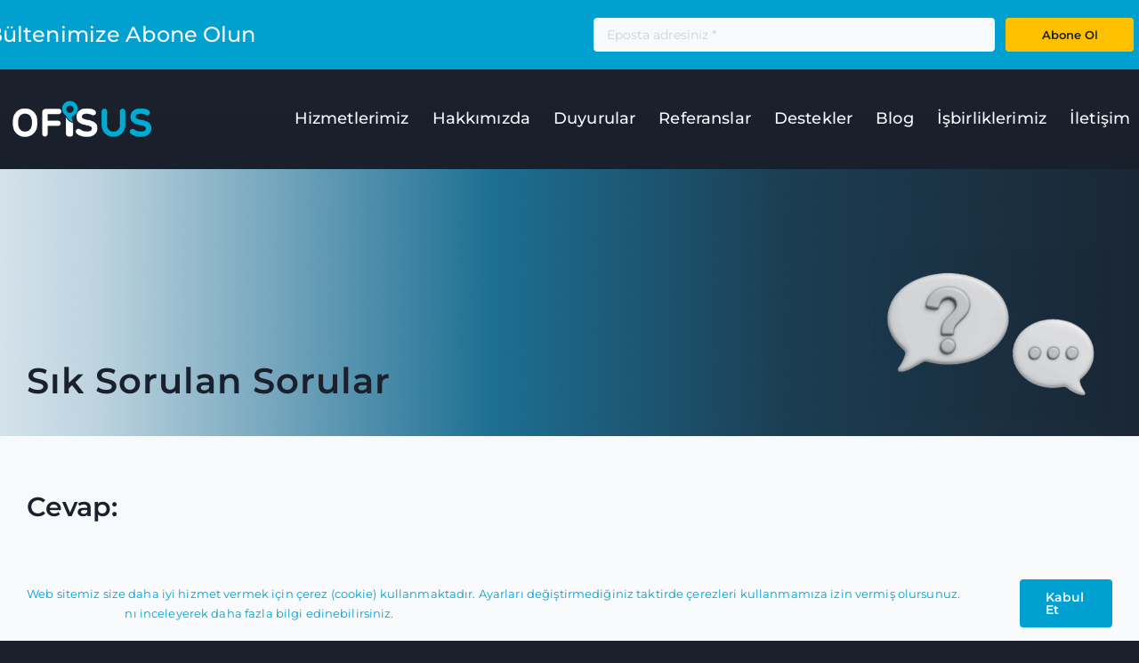

--- FILE ---
content_type: text/html; charset=UTF-8
request_url: https://ofisus.com/sss/1707-siparis-ar-ge-cagrisina-kimler-basvurabilir/
body_size: 28645
content:
<!DOCTYPE html>
<html class="avada-html-layout-wide avada-html-header-position-top avada-is-100-percent-template" lang="tr" prefix="og: http://ogp.me/ns# fb: http://ogp.me/ns/fb#">
<head>
	<meta http-equiv="X-UA-Compatible" content="IE=edge" />
	<meta http-equiv="Content-Type" content="text/html; charset=utf-8"/>
	<meta name="viewport" content="width=device-width, initial-scale=1" />
	<meta name='robots' content='index, follow, max-image-preview:large, max-snippet:-1, max-video-preview:-1' />

	<!-- This site is optimized with the Yoast SEO plugin v26.8 - https://yoast.com/product/yoast-seo-wordpress/ -->
	<title>1707 Sipariş AR-GE çağrısına kimler başvurabilir? - Ofisus Danışmanlık</title>
	<meta name="description" content="Yalnızca sermaye şirketleri başvurabilir. Bir Müşteri Kuruluş (KOBİ veya Büyük ölçekli) ve en az bir Tedarikçi Kuruluş (KOBİ ölçeğindeki) ortak başvuru yapar." />
	<link rel="canonical" href="https://ofisus.com/sss/1707-siparis-ar-ge-cagrisina-kimler-basvurabilir/" />
	<meta property="og:locale" content="tr_TR" />
	<meta property="og:type" content="article" />
	<meta property="og:title" content="1707 Sipariş AR-GE çağrısına kimler başvurabilir? - Ofisus Danışmanlık" />
	<meta property="og:description" content="Yalnızca sermaye şirketleri başvurabilir. Bir Müşteri Kuruluş (KOBİ veya Büyük ölçekli) ve en az bir Tedarikçi Kuruluş (KOBİ ölçeğindeki) ortak başvuru yapar." />
	<meta property="og:url" content="https://ofisus.com/sss/1707-siparis-ar-ge-cagrisina-kimler-basvurabilir/" />
	<meta property="og:site_name" content="Ofisus Danışmanlık" />
	<meta property="article:modified_time" content="2023-05-25T12:58:25+00:00" />
	<meta name="twitter:card" content="summary_large_image" />
	<meta name="twitter:label1" content="Tahmini okuma süresi" />
	<meta name="twitter:data1" content="1 dakika" />
	<script type="application/ld+json" class="yoast-schema-graph">{"@context":"https://schema.org","@graph":[{"@type":["WebPage","QAPage"],"@id":"https://ofisus.com/sss/1707-siparis-ar-ge-cagrisina-kimler-basvurabilir/","url":"https://ofisus.com/sss/1707-siparis-ar-ge-cagrisina-kimler-basvurabilir/","name":"1707 Sipariş AR-GE çağrısına kimler başvurabilir? - Ofisus Danışmanlık","isPartOf":{"@id":"https://ofisus.com/#website"},"datePublished":"2021-11-09T09:27:02+00:00","dateModified":"2023-05-25T12:58:25+00:00","description":"Yalnızca sermaye şirketleri başvurabilir. Bir Müşteri Kuruluş (KOBİ veya Büyük ölçekli) ve en az bir Tedarikçi Kuruluş (KOBİ ölçeğindeki) ortak başvuru yapar.","breadcrumb":{"@id":"https://ofisus.com/sss/1707-siparis-ar-ge-cagrisina-kimler-basvurabilir/#breadcrumb"},"inLanguage":"tr","potentialAction":[{"@type":"ReadAction","target":["https://ofisus.com/sss/1707-siparis-ar-ge-cagrisina-kimler-basvurabilir/"]}]},{"@type":"BreadcrumbList","@id":"https://ofisus.com/sss/1707-siparis-ar-ge-cagrisina-kimler-basvurabilir/#breadcrumb","itemListElement":[{"@type":"ListItem","position":1,"name":"Anasayfa","item":"https://ofisus.com/"},{"@type":"ListItem","position":2,"name":"SSS","item":"https://ofisus.com/sss/"},{"@type":"ListItem","position":3,"name":"TÜBİTAK 1707 Sipariş Arge Programı","item":"https://ofisus.com/faq_category/1707-siparis-arge/"},{"@type":"ListItem","position":4,"name":"1707 Sipariş AR-GE çağrısına kimler başvurabilir?"}]},{"@type":"WebSite","@id":"https://ofisus.com/#website","url":"https://ofisus.com/","name":"Ofisus Danışmanlık","description":"Yönetim Danışmanlığı ve Kamu Destekleri Alında 16 Yılı Aşkın Deneyim","publisher":{"@id":"https://ofisus.com/#organization"},"potentialAction":[{"@type":"SearchAction","target":{"@type":"EntryPoint","urlTemplate":"https://ofisus.com/?s={search_term_string}"},"query-input":{"@type":"PropertyValueSpecification","valueRequired":true,"valueName":"search_term_string"}}],"inLanguage":"tr"},{"@type":"Organization","@id":"https://ofisus.com/#organization","name":"Ofisus Danışmanlık A.Ş.","url":"https://ofisus.com/","logo":{"@type":"ImageObject","inLanguage":"tr","@id":"https://ofisus.com/#/schema/logo/image/","url":"https://ofisus.com/wp-content/uploads/2021/10/ofisus_logo-120.png","contentUrl":"https://ofisus.com/wp-content/uploads/2021/10/ofisus_logo-120.png","width":435,"height":120,"caption":"Ofisus Danışmanlık A.Ş."},"image":{"@id":"https://ofisus.com/#/schema/logo/image/"}}]}</script>
	<!-- / Yoast SEO plugin. -->


<link rel="alternate" type="application/rss+xml" title="Ofisus Danışmanlık &raquo; akışı" href="https://ofisus.com/feed/" />
<link rel="alternate" type="application/rss+xml" title="Ofisus Danışmanlık &raquo; yorum akışı" href="https://ofisus.com/comments/feed/" />
								<link rel="icon" href="https://ofisus.com/wp-content/uploads/2021/10/ofisus_fav.png" type="image/png" />
		
					<!-- Apple Touch Icon -->
						<link rel="apple-touch-icon" sizes="180x180" href="https://ofisus.com/wp-content/uploads/2021/10/ofisus_fav.png" type="image/png">
		
					<!-- Android Icon -->
						<link rel="icon" sizes="192x192" href="https://ofisus.com/wp-content/uploads/2021/10/ofisus_fav.png" type="image/png">
		
					<!-- MS Edge Icon -->
						<meta name="msapplication-TileImage" content="https://ofisus.com/wp-content/uploads/2021/10/ofisus_fav.png" type="image/png">
				<link rel="alternate" title="oEmbed (JSON)" type="application/json+oembed" href="https://ofisus.com/wp-json/oembed/1.0/embed?url=https%3A%2F%2Fofisus.com%2Fsss%2F1707-siparis-ar-ge-cagrisina-kimler-basvurabilir%2F" />
<link rel="alternate" title="oEmbed (XML)" type="text/xml+oembed" href="https://ofisus.com/wp-json/oembed/1.0/embed?url=https%3A%2F%2Fofisus.com%2Fsss%2F1707-siparis-ar-ge-cagrisina-kimler-basvurabilir%2F&#038;format=xml" />
					<meta name="description" content="Yalnızca sermaye şirketleri başvurabilir. Bir Müşteri Kuruluş (KOBİ veya Büyük Ölçekli) ve en az bir Tedarikçi Kuruluş (KOBİ ölçeğindeki) ortak başvuru yapar."/>
				
		<meta property="og:locale" content="tr_TR"/>
		<meta property="og:type" content="article"/>
		<meta property="og:site_name" content="Ofisus Danışmanlık"/>
		<meta property="og:title" content="1707 Sipariş AR-GE çağrısına kimler başvurabilir? - Ofisus Danışmanlık"/>
				<meta property="og:description" content="Yalnızca sermaye şirketleri başvurabilir. Bir Müşteri Kuruluş (KOBİ veya Büyük Ölçekli) ve en az bir Tedarikçi Kuruluş (KOBİ ölçeğindeki) ortak başvuru yapar."/>
				<meta property="og:url" content="https://ofisus.com/sss/1707-siparis-ar-ge-cagrisina-kimler-basvurabilir/"/>
													<meta property="article:modified_time" content="2023-05-25T12:58:25+03:00"/>
											<meta property="og:image" content="https://ofisus.com/wp-content/uploads/2025/10/ofisus-logo-w_w256.png"/>
		<meta property="og:image:width" content="256"/>
		<meta property="og:image:height" content="72"/>
		<meta property="og:image:type" content="image/png"/>
				<style id='wp-img-auto-sizes-contain-inline-css' type='text/css'>
img:is([sizes=auto i],[sizes^="auto," i]){contain-intrinsic-size:3000px 1500px}
/*# sourceURL=wp-img-auto-sizes-contain-inline-css */
</style>
<link rel='stylesheet' id='name-directory-style-css' href='https://ofisus.com/wp-content/plugins/name-directory/name_directory.css?ver=6.9' type='text/css' media='all' />
<link rel='stylesheet' id='child-style-css' href='https://ofisus.com/wp-content/themes/Avada-Child-Theme/style.css?ver=6.9' type='text/css' media='all' />
<link rel='stylesheet' id='fusion-dynamic-css-css' href='https://ofisus.com/wp-content/uploads/fusion-styles/307535bc627cffebff6445a854a6c7f8.min.css?ver=3.14.2' type='text/css' media='all' />
<link rel='stylesheet' id='avada-fullwidth-md-css' href='https://ofisus.com/wp-content/plugins/fusion-builder/assets/css/media/fullwidth-md.min.css?ver=3.14.2' type='text/css' media='only screen and (max-width: 1200px)' />
<link rel='stylesheet' id='avada-fullwidth-sm-css' href='https://ofisus.com/wp-content/plugins/fusion-builder/assets/css/media/fullwidth-sm.min.css?ver=3.14.2' type='text/css' media='only screen and (max-width: 640px)' />
<link rel='stylesheet' id='awb-text-path-md-css' href='https://ofisus.com/wp-content/plugins/fusion-builder/assets/css/media/awb-text-path-md.min.css?ver=7.14.2' type='text/css' media='only screen and (max-width: 1200px)' />
<link rel='stylesheet' id='awb-text-path-sm-css' href='https://ofisus.com/wp-content/plugins/fusion-builder/assets/css/media/awb-text-path-sm.min.css?ver=7.14.2' type='text/css' media='only screen and (max-width: 640px)' />
<link rel='stylesheet' id='avada-icon-md-css' href='https://ofisus.com/wp-content/plugins/fusion-builder/assets/css/media/icon-md.min.css?ver=3.14.2' type='text/css' media='only screen and (max-width: 1200px)' />
<link rel='stylesheet' id='avada-icon-sm-css' href='https://ofisus.com/wp-content/plugins/fusion-builder/assets/css/media/icon-sm.min.css?ver=3.14.2' type='text/css' media='only screen and (max-width: 640px)' />
<link rel='stylesheet' id='avada-grid-md-css' href='https://ofisus.com/wp-content/plugins/fusion-builder/assets/css/media/grid-md.min.css?ver=7.14.2' type='text/css' media='only screen and (max-width: 1200px)' />
<link rel='stylesheet' id='avada-grid-sm-css' href='https://ofisus.com/wp-content/plugins/fusion-builder/assets/css/media/grid-sm.min.css?ver=7.14.2' type='text/css' media='only screen and (max-width: 640px)' />
<link rel='stylesheet' id='avada-image-md-css' href='https://ofisus.com/wp-content/plugins/fusion-builder/assets/css/media/image-md.min.css?ver=7.14.2' type='text/css' media='only screen and (max-width: 1200px)' />
<link rel='stylesheet' id='avada-image-sm-css' href='https://ofisus.com/wp-content/plugins/fusion-builder/assets/css/media/image-sm.min.css?ver=7.14.2' type='text/css' media='only screen and (max-width: 640px)' />
<link rel='stylesheet' id='avada-person-md-css' href='https://ofisus.com/wp-content/plugins/fusion-builder/assets/css/media/person-md.min.css?ver=7.14.2' type='text/css' media='only screen and (max-width: 1200px)' />
<link rel='stylesheet' id='avada-person-sm-css' href='https://ofisus.com/wp-content/plugins/fusion-builder/assets/css/media/person-sm.min.css?ver=7.14.2' type='text/css' media='only screen and (max-width: 640px)' />
<link rel='stylesheet' id='avada-section-separator-md-css' href='https://ofisus.com/wp-content/plugins/fusion-builder/assets/css/media/section-separator-md.min.css?ver=3.14.2' type='text/css' media='only screen and (max-width: 1200px)' />
<link rel='stylesheet' id='avada-section-separator-sm-css' href='https://ofisus.com/wp-content/plugins/fusion-builder/assets/css/media/section-separator-sm.min.css?ver=3.14.2' type='text/css' media='only screen and (max-width: 640px)' />
<link rel='stylesheet' id='avada-social-sharing-md-css' href='https://ofisus.com/wp-content/plugins/fusion-builder/assets/css/media/social-sharing-md.min.css?ver=7.14.2' type='text/css' media='only screen and (max-width: 1200px)' />
<link rel='stylesheet' id='avada-social-sharing-sm-css' href='https://ofisus.com/wp-content/plugins/fusion-builder/assets/css/media/social-sharing-sm.min.css?ver=7.14.2' type='text/css' media='only screen and (max-width: 640px)' />
<link rel='stylesheet' id='avada-social-links-md-css' href='https://ofisus.com/wp-content/plugins/fusion-builder/assets/css/media/social-links-md.min.css?ver=7.14.2' type='text/css' media='only screen and (max-width: 1200px)' />
<link rel='stylesheet' id='avada-social-links-sm-css' href='https://ofisus.com/wp-content/plugins/fusion-builder/assets/css/media/social-links-sm.min.css?ver=7.14.2' type='text/css' media='only screen and (max-width: 640px)' />
<link rel='stylesheet' id='avada-tabs-lg-min-css' href='https://ofisus.com/wp-content/plugins/fusion-builder/assets/css/media/tabs-lg-min.min.css?ver=7.14.2' type='text/css' media='only screen and (min-width: 1200px)' />
<link rel='stylesheet' id='avada-tabs-lg-max-css' href='https://ofisus.com/wp-content/plugins/fusion-builder/assets/css/media/tabs-lg-max.min.css?ver=7.14.2' type='text/css' media='only screen and (max-width: 1200px)' />
<link rel='stylesheet' id='avada-tabs-md-css' href='https://ofisus.com/wp-content/plugins/fusion-builder/assets/css/media/tabs-md.min.css?ver=7.14.2' type='text/css' media='only screen and (max-width: 1200px)' />
<link rel='stylesheet' id='avada-tabs-sm-css' href='https://ofisus.com/wp-content/plugins/fusion-builder/assets/css/media/tabs-sm.min.css?ver=7.14.2' type='text/css' media='only screen and (max-width: 640px)' />
<link rel='stylesheet' id='awb-text-md-css' href='https://ofisus.com/wp-content/plugins/fusion-builder/assets/css/media/text-md.min.css?ver=3.14.2' type='text/css' media='only screen and (max-width: 1200px)' />
<link rel='stylesheet' id='awb-text-sm-css' href='https://ofisus.com/wp-content/plugins/fusion-builder/assets/css/media/text-sm.min.css?ver=3.14.2' type='text/css' media='only screen and (max-width: 640px)' />
<link rel='stylesheet' id='awb-title-md-css' href='https://ofisus.com/wp-content/plugins/fusion-builder/assets/css/media/title-md.min.css?ver=3.14.2' type='text/css' media='only screen and (max-width: 1200px)' />
<link rel='stylesheet' id='awb-title-sm-css' href='https://ofisus.com/wp-content/plugins/fusion-builder/assets/css/media/title-sm.min.css?ver=3.14.2' type='text/css' media='only screen and (max-width: 640px)' />
<link rel='stylesheet' id='awb-post-card-image-sm-css' href='https://ofisus.com/wp-content/plugins/fusion-builder/assets/css/media/post-card-image-sm.min.css?ver=3.14.2' type='text/css' media='only screen and (max-width: 640px)' />
<link rel='stylesheet' id='avada-swiper-md-css' href='https://ofisus.com/wp-content/plugins/fusion-builder/assets/css/media/swiper-md.min.css?ver=7.14.2' type='text/css' media='only screen and (max-width: 1200px)' />
<link rel='stylesheet' id='avada-swiper-sm-css' href='https://ofisus.com/wp-content/plugins/fusion-builder/assets/css/media/swiper-sm.min.css?ver=7.14.2' type='text/css' media='only screen and (max-width: 640px)' />
<link rel='stylesheet' id='avada-post-cards-md-css' href='https://ofisus.com/wp-content/plugins/fusion-builder/assets/css/media/post-cards-md.min.css?ver=7.14.2' type='text/css' media='only screen and (max-width: 1200px)' />
<link rel='stylesheet' id='avada-post-cards-sm-css' href='https://ofisus.com/wp-content/plugins/fusion-builder/assets/css/media/post-cards-sm.min.css?ver=7.14.2' type='text/css' media='only screen and (max-width: 640px)' />
<link rel='stylesheet' id='avada-facebook-page-md-css' href='https://ofisus.com/wp-content/plugins/fusion-builder/assets/css/media/facebook-page-md.min.css?ver=7.14.2' type='text/css' media='only screen and (max-width: 1200px)' />
<link rel='stylesheet' id='avada-facebook-page-sm-css' href='https://ofisus.com/wp-content/plugins/fusion-builder/assets/css/media/facebook-page-sm.min.css?ver=7.14.2' type='text/css' media='only screen and (max-width: 640px)' />
<link rel='stylesheet' id='avada-twitter-timeline-md-css' href='https://ofisus.com/wp-content/plugins/fusion-builder/assets/css/media/twitter-timeline-md.min.css?ver=7.14.2' type='text/css' media='only screen and (max-width: 1200px)' />
<link rel='stylesheet' id='avada-twitter-timeline-sm-css' href='https://ofisus.com/wp-content/plugins/fusion-builder/assets/css/media/twitter-timeline-sm.min.css?ver=7.14.2' type='text/css' media='only screen and (max-width: 640px)' />
<link rel='stylesheet' id='avada-flickr-md-css' href='https://ofisus.com/wp-content/plugins/fusion-builder/assets/css/media/flickr-md.min.css?ver=7.14.2' type='text/css' media='only screen and (max-width: 1200px)' />
<link rel='stylesheet' id='avada-flickr-sm-css' href='https://ofisus.com/wp-content/plugins/fusion-builder/assets/css/media/flickr-sm.min.css?ver=7.14.2' type='text/css' media='only screen and (max-width: 640px)' />
<link rel='stylesheet' id='avada-tagcloud-md-css' href='https://ofisus.com/wp-content/plugins/fusion-builder/assets/css/media/tagcloud-md.min.css?ver=7.14.2' type='text/css' media='only screen and (max-width: 1200px)' />
<link rel='stylesheet' id='avada-tagcloud-sm-css' href='https://ofisus.com/wp-content/plugins/fusion-builder/assets/css/media/tagcloud-sm.min.css?ver=7.14.2' type='text/css' media='only screen and (max-width: 640px)' />
<link rel='stylesheet' id='avada-instagram-md-css' href='https://ofisus.com/wp-content/plugins/fusion-builder/assets/css/media/instagram-md.min.css?ver=7.14.2' type='text/css' media='only screen and (max-width: 1200px)' />
<link rel='stylesheet' id='avada-instagram-sm-css' href='https://ofisus.com/wp-content/plugins/fusion-builder/assets/css/media/instagram-sm.min.css?ver=7.14.2' type='text/css' media='only screen and (max-width: 640px)' />
<link rel='stylesheet' id='awb-meta-md-css' href='https://ofisus.com/wp-content/plugins/fusion-builder/assets/css/media/meta-md.min.css?ver=7.14.2' type='text/css' media='only screen and (max-width: 1200px)' />
<link rel='stylesheet' id='awb-meta-sm-css' href='https://ofisus.com/wp-content/plugins/fusion-builder/assets/css/media/meta-sm.min.css?ver=7.14.2' type='text/css' media='only screen and (max-width: 640px)' />
<link rel='stylesheet' id='awb-layout-colums-md-css' href='https://ofisus.com/wp-content/plugins/fusion-builder/assets/css/media/layout-columns-md.min.css?ver=3.14.2' type='text/css' media='only screen and (max-width: 1200px)' />
<link rel='stylesheet' id='awb-layout-colums-sm-css' href='https://ofisus.com/wp-content/plugins/fusion-builder/assets/css/media/layout-columns-sm.min.css?ver=3.14.2' type='text/css' media='only screen and (max-width: 640px)' />
<link rel='stylesheet' id='avada-max-1c-css' href='https://ofisus.com/wp-content/themes/Avada/assets/css/media/max-1c.min.css?ver=7.14.2' type='text/css' media='only screen and (max-width: 640px)' />
<link rel='stylesheet' id='avada-max-2c-css' href='https://ofisus.com/wp-content/themes/Avada/assets/css/media/max-2c.min.css?ver=7.14.2' type='text/css' media='only screen and (max-width: 712px)' />
<link rel='stylesheet' id='avada-min-2c-max-3c-css' href='https://ofisus.com/wp-content/themes/Avada/assets/css/media/min-2c-max-3c.min.css?ver=7.14.2' type='text/css' media='only screen and (min-width: 712px) and (max-width: 784px)' />
<link rel='stylesheet' id='avada-min-3c-max-4c-css' href='https://ofisus.com/wp-content/themes/Avada/assets/css/media/min-3c-max-4c.min.css?ver=7.14.2' type='text/css' media='only screen and (min-width: 784px) and (max-width: 856px)' />
<link rel='stylesheet' id='avada-min-4c-max-5c-css' href='https://ofisus.com/wp-content/themes/Avada/assets/css/media/min-4c-max-5c.min.css?ver=7.14.2' type='text/css' media='only screen and (min-width: 856px) and (max-width: 928px)' />
<link rel='stylesheet' id='avada-min-5c-max-6c-css' href='https://ofisus.com/wp-content/themes/Avada/assets/css/media/min-5c-max-6c.min.css?ver=7.14.2' type='text/css' media='only screen and (min-width: 928px) and (max-width: 1000px)' />
<link rel='stylesheet' id='avada-min-shbp-css' href='https://ofisus.com/wp-content/themes/Avada/assets/css/media/min-shbp.min.css?ver=7.14.2' type='text/css' media='only screen and (min-width: 1201px)' />
<link rel='stylesheet' id='avada-max-shbp-css' href='https://ofisus.com/wp-content/themes/Avada/assets/css/media/max-shbp.min.css?ver=7.14.2' type='text/css' media='only screen and (max-width: 1200px)' />
<link rel='stylesheet' id='avada-max-sh-shbp-css' href='https://ofisus.com/wp-content/themes/Avada/assets/css/media/max-sh-shbp.min.css?ver=7.14.2' type='text/css' media='only screen and (max-width: 1200px)' />
<link rel='stylesheet' id='avada-min-768-max-1024-p-css' href='https://ofisus.com/wp-content/themes/Avada/assets/css/media/min-768-max-1024-p.min.css?ver=7.14.2' type='text/css' media='only screen and (min-device-width: 768px) and (max-device-width: 1024px) and (orientation: portrait)' />
<link rel='stylesheet' id='avada-min-768-max-1024-l-css' href='https://ofisus.com/wp-content/themes/Avada/assets/css/media/min-768-max-1024-l.min.css?ver=7.14.2' type='text/css' media='only screen and (min-device-width: 768px) and (max-device-width: 1024px) and (orientation: landscape)' />
<link rel='stylesheet' id='avada-max-sh-cbp-css' href='https://ofisus.com/wp-content/themes/Avada/assets/css/media/max-sh-cbp.min.css?ver=7.14.2' type='text/css' media='only screen and (max-width: 1200px)' />
<link rel='stylesheet' id='avada-max-sh-sbp-css' href='https://ofisus.com/wp-content/themes/Avada/assets/css/media/max-sh-sbp.min.css?ver=7.14.2' type='text/css' media='only screen and (max-width: 800px)' />
<link rel='stylesheet' id='avada-max-sh-640-css' href='https://ofisus.com/wp-content/themes/Avada/assets/css/media/max-sh-640.min.css?ver=7.14.2' type='text/css' media='only screen and (max-width: 640px)' />
<link rel='stylesheet' id='avada-max-shbp-18-css' href='https://ofisus.com/wp-content/themes/Avada/assets/css/media/max-shbp-18.min.css?ver=7.14.2' type='text/css' media='only screen and (max-width: 1182px)' />
<link rel='stylesheet' id='avada-max-shbp-32-css' href='https://ofisus.com/wp-content/themes/Avada/assets/css/media/max-shbp-32.min.css?ver=7.14.2' type='text/css' media='only screen and (max-width: 1168px)' />
<link rel='stylesheet' id='avada-min-sh-cbp-css' href='https://ofisus.com/wp-content/themes/Avada/assets/css/media/min-sh-cbp.min.css?ver=7.14.2' type='text/css' media='only screen and (min-width: 1200px)' />
<link rel='stylesheet' id='avada-max-640-css' href='https://ofisus.com/wp-content/themes/Avada/assets/css/media/max-640.min.css?ver=7.14.2' type='text/css' media='only screen and (max-device-width: 640px)' />
<link rel='stylesheet' id='avada-max-main-css' href='https://ofisus.com/wp-content/themes/Avada/assets/css/media/max-main.min.css?ver=7.14.2' type='text/css' media='only screen and (max-width: 1000px)' />
<link rel='stylesheet' id='avada-max-cbp-css' href='https://ofisus.com/wp-content/themes/Avada/assets/css/media/max-cbp.min.css?ver=7.14.2' type='text/css' media='only screen and (max-width: 1200px)' />
<link rel='stylesheet' id='fb-max-sh-cbp-css' href='https://ofisus.com/wp-content/plugins/fusion-builder/assets/css/media/max-sh-cbp.min.css?ver=3.14.2' type='text/css' media='only screen and (max-width: 1200px)' />
<link rel='stylesheet' id='fb-min-768-max-1024-p-css' href='https://ofisus.com/wp-content/plugins/fusion-builder/assets/css/media/min-768-max-1024-p.min.css?ver=3.14.2' type='text/css' media='only screen and (min-device-width: 768px) and (max-device-width: 1024px) and (orientation: portrait)' />
<link rel='stylesheet' id='fb-max-640-css' href='https://ofisus.com/wp-content/plugins/fusion-builder/assets/css/media/max-640.min.css?ver=3.14.2' type='text/css' media='only screen and (max-device-width: 640px)' />
<link rel='stylesheet' id='fb-max-1c-css' href='https://ofisus.com/wp-content/plugins/fusion-builder/assets/css/media/max-1c.css?ver=3.14.2' type='text/css' media='only screen and (max-width: 640px)' />
<link rel='stylesheet' id='fb-max-2c-css' href='https://ofisus.com/wp-content/plugins/fusion-builder/assets/css/media/max-2c.css?ver=3.14.2' type='text/css' media='only screen and (max-width: 712px)' />
<link rel='stylesheet' id='fb-min-2c-max-3c-css' href='https://ofisus.com/wp-content/plugins/fusion-builder/assets/css/media/min-2c-max-3c.css?ver=3.14.2' type='text/css' media='only screen and (min-width: 712px) and (max-width: 784px)' />
<link rel='stylesheet' id='fb-min-3c-max-4c-css' href='https://ofisus.com/wp-content/plugins/fusion-builder/assets/css/media/min-3c-max-4c.css?ver=3.14.2' type='text/css' media='only screen and (min-width: 784px) and (max-width: 856px)' />
<link rel='stylesheet' id='fb-min-4c-max-5c-css' href='https://ofisus.com/wp-content/plugins/fusion-builder/assets/css/media/min-4c-max-5c.css?ver=3.14.2' type='text/css' media='only screen and (min-width: 856px) and (max-width: 928px)' />
<link rel='stylesheet' id='fb-min-5c-max-6c-css' href='https://ofisus.com/wp-content/plugins/fusion-builder/assets/css/media/min-5c-max-6c.css?ver=3.14.2' type='text/css' media='only screen and (min-width: 928px) and (max-width: 1000px)' />
<script type="text/javascript" src="https://ofisus.com/wp-includes/js/jquery/jquery.min.js?ver=3.7.1" id="jquery-core-js"></script>
<link rel="https://api.w.org/" href="https://ofisus.com/wp-json/" /><link rel="alternate" title="JSON" type="application/json" href="https://ofisus.com/wp-json/wp/v2/avada_faq/3792" /><link rel="EditURI" type="application/rsd+xml" title="RSD" href="https://ofisus.com/xmlrpc.php?rsd" />
<meta name="generator" content="WordPress 6.9" />
<link rel='shortlink' href='https://ofisus.com/?p=3792' />
		<link rel="manifest" href="https://ofisus.com/wp-json/wp/v2/web-app-manifest">
					<meta name="theme-color" content="#e0ecf0">
								<meta name="apple-mobile-web-app-capable" content="yes">
				<meta name="mobile-web-app-capable" content="yes">

				<link rel="apple-touch-startup-image" href="https://ofisus.com/wp-content/uploads/2021/11/ofisus_logo_512-200x200.png">

				<meta name="apple-mobile-web-app-title" content="Ofisus">
		<meta name="application-name" content="Ofisus">
		<link rel="preload" href="https://ofisus.com/wp-content/themes/Avada/includes/lib/assets/fonts/icomoon/awb-icons.woff" as="font" type="font/woff" crossorigin><link rel="preload" href="//ofisus.com/wp-content/themes/Avada/includes/lib/assets/fonts/fontawesome/webfonts/fa-brands-400.woff2" as="font" type="font/woff2" crossorigin><link rel="preload" href="//ofisus.com/wp-content/themes/Avada/includes/lib/assets/fonts/fontawesome/webfonts/fa-regular-400.woff2" as="font" type="font/woff2" crossorigin><link rel="preload" href="//ofisus.com/wp-content/themes/Avada/includes/lib/assets/fonts/fontawesome/webfonts/fa-solid-900.woff2" as="font" type="font/woff2" crossorigin><link rel="preload" href="https://ofisus.com/wp-content/uploads/fusion-icons/hosting-template-v3.0/fonts/hosting-template.ttf?hbmf06" as="font" type="font/ttf" crossorigin><link rel="preload" href="https://ofisus.com/wp-content/uploads/fusion-icons/accountant-pro-icon-set/fonts/Accountant-Pro.ttf?ym7fev" as="font" type="font/ttf" crossorigin><link rel="preload" href="https://ofisus.com/wp-content/uploads/fusion-icons/wedding-v1.0/fonts/wedding.ttf?ux0lvw" as="font" type="font/ttf" crossorigin><link rel="preload" href="https://ofisus.com/wp-content/uploads/fusion-icons/user-interface-v1.0/fonts/user-interface.ttf?55z8ir" as="font" type="font/ttf" crossorigin><link rel="preload" href="https://ofisus.com/wp-content/uploads/fusion-icons/Accountant-Pro-v2.0/fonts/Accountant-Pro.ttf?ym7fev" as="font" type="font/ttf" crossorigin><link rel="preload" href="https://ofisus.com/wp-content/uploads/fusion-gfonts/JTUSjIg1_i6t8kCHKm459Wlhyw.woff2" as="font" type="font/woff2" crossorigin><link rel="preload" href="https://ofisus.com/wp-content/uploads/fusion-gfonts/JTUSjIg1_i6t8kCHKm459Wlhyw.woff2" as="font" type="font/woff2" crossorigin><link rel="preload" href="https://ofisus.com/wp-content/uploads/fusion-gfonts/JTUSjIg1_i6t8kCHKm459Wlhyw.woff2" as="font" type="font/woff2" crossorigin><link rel="preload" href="https://ofisus.com/wp-content/uploads/fusion-gfonts/JTUSjIg1_i6t8kCHKm459Wlhyw.woff2" as="font" type="font/woff2" crossorigin><link rel="preload" href="https://ofisus.com/wp-content/uploads/fusion-gfonts/XRXV3I6Li01BKofINeaB.woff2" as="font" type="font/woff2" crossorigin><style type="text/css" id="css-fb-visibility">@media screen and (max-width: 640px){.fusion-no-small-visibility{display:none !important;}body .sm-text-align-center{text-align:center !important;}body .sm-text-align-left{text-align:left !important;}body .sm-text-align-right{text-align:right !important;}body .sm-text-align-justify{text-align:justify !important;}body .sm-flex-align-center{justify-content:center !important;}body .sm-flex-align-flex-start{justify-content:flex-start !important;}body .sm-flex-align-flex-end{justify-content:flex-end !important;}body .sm-mx-auto{margin-left:auto !important;margin-right:auto !important;}body .sm-ml-auto{margin-left:auto !important;}body .sm-mr-auto{margin-right:auto !important;}body .fusion-absolute-position-small{position:absolute;width:100%;}.awb-sticky.awb-sticky-small{ position: sticky; top: var(--awb-sticky-offset,0); }}@media screen and (min-width: 641px) and (max-width: 1200px){.fusion-no-medium-visibility{display:none !important;}body .md-text-align-center{text-align:center !important;}body .md-text-align-left{text-align:left !important;}body .md-text-align-right{text-align:right !important;}body .md-text-align-justify{text-align:justify !important;}body .md-flex-align-center{justify-content:center !important;}body .md-flex-align-flex-start{justify-content:flex-start !important;}body .md-flex-align-flex-end{justify-content:flex-end !important;}body .md-mx-auto{margin-left:auto !important;margin-right:auto !important;}body .md-ml-auto{margin-left:auto !important;}body .md-mr-auto{margin-right:auto !important;}body .fusion-absolute-position-medium{position:absolute;width:100%;}.awb-sticky.awb-sticky-medium{ position: sticky; top: var(--awb-sticky-offset,0); }}@media screen and (min-width: 1201px){.fusion-no-large-visibility{display:none !important;}body .lg-text-align-center{text-align:center !important;}body .lg-text-align-left{text-align:left !important;}body .lg-text-align-right{text-align:right !important;}body .lg-text-align-justify{text-align:justify !important;}body .lg-flex-align-center{justify-content:center !important;}body .lg-flex-align-flex-start{justify-content:flex-start !important;}body .lg-flex-align-flex-end{justify-content:flex-end !important;}body .lg-mx-auto{margin-left:auto !important;margin-right:auto !important;}body .lg-ml-auto{margin-left:auto !important;}body .lg-mr-auto{margin-right:auto !important;}body .fusion-absolute-position-large{position:absolute;width:100%;}.awb-sticky.awb-sticky-large{ position: sticky; top: var(--awb-sticky-offset,0); }}</style>		<script type="text/javascript">
			var doc = document.documentElement;
			doc.setAttribute( 'data-useragent', navigator.userAgent );
		</script>
		<style type="text/css" id="fusion-builder-template-header-css">.bg-ozel{
 background-size: auto 100% !important;
}</style><style type="text/css" id="fusion-builder-template-content-css">.fusion-placeholder-image {
display: none;
}

.fusion-carousel-meta {
display: none;
}</style><!-- Google tag (gtag.js) -->
<script async src="https://www.googletagmanager.com/gtag/js?id=G-5YH0TVZ0XP"></script>
<script>
  window.dataLayer = window.dataLayer || [];
  function gtag(){dataLayer.push(arguments);}
  gtag('js', new Date());


  gtag('config', 'G-5YH0TVZ0XP');

  gtag('config', 'AW-16637637984');
</script>
	<style id='global-styles-inline-css' type='text/css'>
:root{--wp--preset--aspect-ratio--square: 1;--wp--preset--aspect-ratio--4-3: 4/3;--wp--preset--aspect-ratio--3-4: 3/4;--wp--preset--aspect-ratio--3-2: 3/2;--wp--preset--aspect-ratio--2-3: 2/3;--wp--preset--aspect-ratio--16-9: 16/9;--wp--preset--aspect-ratio--9-16: 9/16;--wp--preset--color--black: #000000;--wp--preset--color--cyan-bluish-gray: #abb8c3;--wp--preset--color--white: #ffffff;--wp--preset--color--pale-pink: #f78da7;--wp--preset--color--vivid-red: #cf2e2e;--wp--preset--color--luminous-vivid-orange: #ff6900;--wp--preset--color--luminous-vivid-amber: #fcb900;--wp--preset--color--light-green-cyan: #7bdcb5;--wp--preset--color--vivid-green-cyan: #00d084;--wp--preset--color--pale-cyan-blue: #8ed1fc;--wp--preset--color--vivid-cyan-blue: #0693e3;--wp--preset--color--vivid-purple: #9b51e0;--wp--preset--color--awb-color-1: #ffffff;--wp--preset--color--awb-color-2: #f7fafc;--wp--preset--color--awb-color-3: #252c39;--wp--preset--color--awb-color-4: #1a202c;--wp--preset--color--awb-color-5: #00a0d1;--wp--preset--color--awb-color-6: #ffc000;--wp--preset--color--awb-color-7: #cbd2d9;--wp--preset--color--awb-color-8: rgba(255,255,255,0);--wp--preset--color--awb-color-custom-18: rgba(242,243,245,0.7);--wp--preset--color--awb-color-custom-1: #045274;--wp--preset--gradient--vivid-cyan-blue-to-vivid-purple: linear-gradient(135deg,rgb(6,147,227) 0%,rgb(155,81,224) 100%);--wp--preset--gradient--light-green-cyan-to-vivid-green-cyan: linear-gradient(135deg,rgb(122,220,180) 0%,rgb(0,208,130) 100%);--wp--preset--gradient--luminous-vivid-amber-to-luminous-vivid-orange: linear-gradient(135deg,rgb(252,185,0) 0%,rgb(255,105,0) 100%);--wp--preset--gradient--luminous-vivid-orange-to-vivid-red: linear-gradient(135deg,rgb(255,105,0) 0%,rgb(207,46,46) 100%);--wp--preset--gradient--very-light-gray-to-cyan-bluish-gray: linear-gradient(135deg,rgb(238,238,238) 0%,rgb(169,184,195) 100%);--wp--preset--gradient--cool-to-warm-spectrum: linear-gradient(135deg,rgb(74,234,220) 0%,rgb(151,120,209) 20%,rgb(207,42,186) 40%,rgb(238,44,130) 60%,rgb(251,105,98) 80%,rgb(254,248,76) 100%);--wp--preset--gradient--blush-light-purple: linear-gradient(135deg,rgb(255,206,236) 0%,rgb(152,150,240) 100%);--wp--preset--gradient--blush-bordeaux: linear-gradient(135deg,rgb(254,205,165) 0%,rgb(254,45,45) 50%,rgb(107,0,62) 100%);--wp--preset--gradient--luminous-dusk: linear-gradient(135deg,rgb(255,203,112) 0%,rgb(199,81,192) 50%,rgb(65,88,208) 100%);--wp--preset--gradient--pale-ocean: linear-gradient(135deg,rgb(255,245,203) 0%,rgb(182,227,212) 50%,rgb(51,167,181) 100%);--wp--preset--gradient--electric-grass: linear-gradient(135deg,rgb(202,248,128) 0%,rgb(113,206,126) 100%);--wp--preset--gradient--midnight: linear-gradient(135deg,rgb(2,3,129) 0%,rgb(40,116,252) 100%);--wp--preset--font-size--small: 11.25px;--wp--preset--font-size--medium: 20px;--wp--preset--font-size--large: 22.5px;--wp--preset--font-size--x-large: 42px;--wp--preset--font-size--normal: 15px;--wp--preset--font-size--xlarge: 30px;--wp--preset--font-size--huge: 45px;--wp--preset--spacing--20: 0.44rem;--wp--preset--spacing--30: 0.67rem;--wp--preset--spacing--40: 1rem;--wp--preset--spacing--50: 1.5rem;--wp--preset--spacing--60: 2.25rem;--wp--preset--spacing--70: 3.38rem;--wp--preset--spacing--80: 5.06rem;--wp--preset--shadow--natural: 6px 6px 9px rgba(0, 0, 0, 0.2);--wp--preset--shadow--deep: 12px 12px 50px rgba(0, 0, 0, 0.4);--wp--preset--shadow--sharp: 6px 6px 0px rgba(0, 0, 0, 0.2);--wp--preset--shadow--outlined: 6px 6px 0px -3px rgb(255, 255, 255), 6px 6px rgb(0, 0, 0);--wp--preset--shadow--crisp: 6px 6px 0px rgb(0, 0, 0);}:where(.is-layout-flex){gap: 0.5em;}:where(.is-layout-grid){gap: 0.5em;}body .is-layout-flex{display: flex;}.is-layout-flex{flex-wrap: wrap;align-items: center;}.is-layout-flex > :is(*, div){margin: 0;}body .is-layout-grid{display: grid;}.is-layout-grid > :is(*, div){margin: 0;}:where(.wp-block-columns.is-layout-flex){gap: 2em;}:where(.wp-block-columns.is-layout-grid){gap: 2em;}:where(.wp-block-post-template.is-layout-flex){gap: 1.25em;}:where(.wp-block-post-template.is-layout-grid){gap: 1.25em;}.has-black-color{color: var(--wp--preset--color--black) !important;}.has-cyan-bluish-gray-color{color: var(--wp--preset--color--cyan-bluish-gray) !important;}.has-white-color{color: var(--wp--preset--color--white) !important;}.has-pale-pink-color{color: var(--wp--preset--color--pale-pink) !important;}.has-vivid-red-color{color: var(--wp--preset--color--vivid-red) !important;}.has-luminous-vivid-orange-color{color: var(--wp--preset--color--luminous-vivid-orange) !important;}.has-luminous-vivid-amber-color{color: var(--wp--preset--color--luminous-vivid-amber) !important;}.has-light-green-cyan-color{color: var(--wp--preset--color--light-green-cyan) !important;}.has-vivid-green-cyan-color{color: var(--wp--preset--color--vivid-green-cyan) !important;}.has-pale-cyan-blue-color{color: var(--wp--preset--color--pale-cyan-blue) !important;}.has-vivid-cyan-blue-color{color: var(--wp--preset--color--vivid-cyan-blue) !important;}.has-vivid-purple-color{color: var(--wp--preset--color--vivid-purple) !important;}.has-black-background-color{background-color: var(--wp--preset--color--black) !important;}.has-cyan-bluish-gray-background-color{background-color: var(--wp--preset--color--cyan-bluish-gray) !important;}.has-white-background-color{background-color: var(--wp--preset--color--white) !important;}.has-pale-pink-background-color{background-color: var(--wp--preset--color--pale-pink) !important;}.has-vivid-red-background-color{background-color: var(--wp--preset--color--vivid-red) !important;}.has-luminous-vivid-orange-background-color{background-color: var(--wp--preset--color--luminous-vivid-orange) !important;}.has-luminous-vivid-amber-background-color{background-color: var(--wp--preset--color--luminous-vivid-amber) !important;}.has-light-green-cyan-background-color{background-color: var(--wp--preset--color--light-green-cyan) !important;}.has-vivid-green-cyan-background-color{background-color: var(--wp--preset--color--vivid-green-cyan) !important;}.has-pale-cyan-blue-background-color{background-color: var(--wp--preset--color--pale-cyan-blue) !important;}.has-vivid-cyan-blue-background-color{background-color: var(--wp--preset--color--vivid-cyan-blue) !important;}.has-vivid-purple-background-color{background-color: var(--wp--preset--color--vivid-purple) !important;}.has-black-border-color{border-color: var(--wp--preset--color--black) !important;}.has-cyan-bluish-gray-border-color{border-color: var(--wp--preset--color--cyan-bluish-gray) !important;}.has-white-border-color{border-color: var(--wp--preset--color--white) !important;}.has-pale-pink-border-color{border-color: var(--wp--preset--color--pale-pink) !important;}.has-vivid-red-border-color{border-color: var(--wp--preset--color--vivid-red) !important;}.has-luminous-vivid-orange-border-color{border-color: var(--wp--preset--color--luminous-vivid-orange) !important;}.has-luminous-vivid-amber-border-color{border-color: var(--wp--preset--color--luminous-vivid-amber) !important;}.has-light-green-cyan-border-color{border-color: var(--wp--preset--color--light-green-cyan) !important;}.has-vivid-green-cyan-border-color{border-color: var(--wp--preset--color--vivid-green-cyan) !important;}.has-pale-cyan-blue-border-color{border-color: var(--wp--preset--color--pale-cyan-blue) !important;}.has-vivid-cyan-blue-border-color{border-color: var(--wp--preset--color--vivid-cyan-blue) !important;}.has-vivid-purple-border-color{border-color: var(--wp--preset--color--vivid-purple) !important;}.has-vivid-cyan-blue-to-vivid-purple-gradient-background{background: var(--wp--preset--gradient--vivid-cyan-blue-to-vivid-purple) !important;}.has-light-green-cyan-to-vivid-green-cyan-gradient-background{background: var(--wp--preset--gradient--light-green-cyan-to-vivid-green-cyan) !important;}.has-luminous-vivid-amber-to-luminous-vivid-orange-gradient-background{background: var(--wp--preset--gradient--luminous-vivid-amber-to-luminous-vivid-orange) !important;}.has-luminous-vivid-orange-to-vivid-red-gradient-background{background: var(--wp--preset--gradient--luminous-vivid-orange-to-vivid-red) !important;}.has-very-light-gray-to-cyan-bluish-gray-gradient-background{background: var(--wp--preset--gradient--very-light-gray-to-cyan-bluish-gray) !important;}.has-cool-to-warm-spectrum-gradient-background{background: var(--wp--preset--gradient--cool-to-warm-spectrum) !important;}.has-blush-light-purple-gradient-background{background: var(--wp--preset--gradient--blush-light-purple) !important;}.has-blush-bordeaux-gradient-background{background: var(--wp--preset--gradient--blush-bordeaux) !important;}.has-luminous-dusk-gradient-background{background: var(--wp--preset--gradient--luminous-dusk) !important;}.has-pale-ocean-gradient-background{background: var(--wp--preset--gradient--pale-ocean) !important;}.has-electric-grass-gradient-background{background: var(--wp--preset--gradient--electric-grass) !important;}.has-midnight-gradient-background{background: var(--wp--preset--gradient--midnight) !important;}.has-small-font-size{font-size: var(--wp--preset--font-size--small) !important;}.has-medium-font-size{font-size: var(--wp--preset--font-size--medium) !important;}.has-large-font-size{font-size: var(--wp--preset--font-size--large) !important;}.has-x-large-font-size{font-size: var(--wp--preset--font-size--x-large) !important;}
/*# sourceURL=global-styles-inline-css */
</style>
</head>

<body class="wp-singular avada_faq-template-default single single-avada_faq postid-3792 single-format-standard wp-theme-Avada wp-child-theme-Avada-Child-Theme awb-no-sidebars fusion-image-hovers fusion-pagination-sizing fusion-button_type-flat fusion-button_span-no fusion-button_gradient-linear avada-image-rollover-circle-no avada-image-rollover-yes avada-image-rollover-direction-fade fusion-body ltr fusion-sticky-header no-tablet-sticky-header no-mobile-sticky-header no-mobile-slidingbar no-desktop-totop no-mobile-totop fusion-disable-outline fusion-sub-menu-fade mobile-logo-pos-left layout-wide-mode avada-has-boxed-modal-shadow- layout-scroll-offset-full avada-has-zero-margin-offset-top fusion-top-header menu-text-align-center mobile-menu-design-classic fusion-show-pagination-text fusion-header-layout-v3 avada-responsive avada-footer-fx-none avada-menu-highlight-style-textcolor fusion-search-form-clean fusion-main-menu-search-overlay fusion-avatar-circle avada-blog-layout-large avada-blog-archive-layout-large avada-header-shadow-no avada-menu-icon-position-left avada-has-megamenu-shadow avada-has-mobile-menu-search avada-has-main-nav-search-icon avada-has-breadcrumb-mobile-hidden avada-has-titlebar-bar_and_content avada-header-border-color-full-transparent avada-has-transparent-timeline_color avada-has-pagination-width_height avada-flyout-menu-direction-fade avada-ec-views-v1" data-awb-post-id="3792">
		<a class="skip-link screen-reader-text" href="#content">Skip to content</a>

	<div id="boxed-wrapper">
		
		<div id="wrapper" class="fusion-wrapper">
			<div id="home" style="position:relative;top:-1px;"></div>
												<div class="fusion-tb-header"><div class="fusion-fullwidth fullwidth-box fusion-builder-row-1 fusion-flex-container has-pattern-background has-mask-background nonhundred-percent-fullwidth non-hundred-percent-height-scrolling" style="--awb-border-radius-top-left:0px;--awb-border-radius-top-right:0px;--awb-border-radius-bottom-right:0px;--awb-border-radius-bottom-left:0px;--awb-padding-top:0px;--awb-padding-right:0px;--awb-padding-bottom:0px;--awb-padding-left:0px;--awb-padding-right-small:20px;--awb-padding-left-small:20px;--awb-margin-top:0px;--awb-margin-bottom:0px;--awb-background-color:var(--awb-color5);--awb-flex-wrap:wrap;" ><div class="fusion-builder-row fusion-row fusion-flex-align-items-flex-start fusion-flex-justify-content-space-evenly fusion-flex-content-wrap" style="max-width:1310.4px;margin-left: calc(-4% / 2 );margin-right: calc(-4% / 2 );"><div class="fusion-layout-column fusion_builder_column fusion-builder-column-0 fusion_builder_column_1_2 1_2 fusion-flex-column fusion-flex-align-self-stretch fusion-no-small-visibility" style="--awb-bg-size:cover;--awb-width-large:50%;--awb-margin-top-large:20px;--awb-spacing-right-large:0%;--awb-margin-bottom-large:20px;--awb-spacing-left-large:0%;--awb-width-medium:50%;--awb-order-medium:0;--awb-spacing-right-medium:0%;--awb-spacing-left-medium:0%;--awb-width-small:100%;--awb-order-small:0;--awb-spacing-right-small:1.92%;--awb-spacing-left-small:1.92%;"><div class="fusion-column-wrapper fusion-column-has-shadow fusion-flex-justify-content-center fusion-content-layout-column"><div class="fusion-text fusion-text-1 fusion-text-no-margin"><p style="font-size: 24px; line-height: 1.2; font-family: Montserrat; font-weight: 500;" data-fusion-font="true" data-fusion-google-font="Montserrat" data-fusion-google-variant="500">Bültenimize Abone Olun</p>
</div></div></div><div class="fusion-layout-column fusion_builder_column fusion-builder-column-1 fusion_builder_column_1_2 1_2 fusion-flex-column fusion-flex-align-self-stretch fusion-no-medium-visibility fusion-no-large-visibility" style="--awb-bg-size:cover;--awb-width-large:50%;--awb-margin-top-large:20px;--awb-spacing-right-large:0%;--awb-margin-bottom-large:20px;--awb-spacing-left-large:0%;--awb-width-medium:50%;--awb-order-medium:0;--awb-spacing-right-medium:0%;--awb-spacing-left-medium:0%;--awb-width-small:100%;--awb-order-small:0;--awb-spacing-right-small:1.92%;--awb-margin-bottom-small:0px;--awb-spacing-left-small:1.92%;"><div class="fusion-column-wrapper fusion-column-has-shadow fusion-flex-justify-content-center fusion-content-layout-column"><div class="fusion-text fusion-text-2 fusion-text-no-margin"><p style="text-align: center; font-size: 24px; line-height: 1.2; font-family: Montserrat; font-weight: 500;" data-fusion-font="true" data-fusion-google-font="Montserrat" data-fusion-google-variant="500">Bültenimize Abone Olun</p>
</div></div></div><div class="fusion-layout-column fusion_builder_column fusion-builder-column-2 fusion_builder_column_1_2 1_2 fusion-flex-column fusion-flex-align-self-stretch maxh100" style="--awb-bg-size:cover;--awb-width-large:50%;--awb-margin-top-large:20px;--awb-spacing-right-large:0%;--awb-margin-bottom-large:20px;--awb-spacing-left-large:0%;--awb-width-medium:50%;--awb-order-medium:0;--awb-spacing-right-medium:0%;--awb-spacing-left-medium:0%;--awb-width-small:100%;--awb-order-small:0;--awb-spacing-right-small:1.92%;--awb-spacing-left-small:1.92%;"><div class="fusion-column-wrapper fusion-column-has-shadow fusion-flex-justify-content-center fusion-content-layout-column"><div class="fusion-form fusion-form-builder fusion-form-form-wrapper fusion-form-17118 maxh100" style="--awb-tooltip-text-color:#ffffff;--awb-tooltip-background-color:#333333;--awb-field-margin-top:0px;--awb-field-margin-bottom:0px;--awb-form-input-height:38px;--awb-form-font-size:14px;--awb-form-placeholder-color:var(--awb-color7);--awb-form-border-radius:4px;" data-form-id="17118" data-config="{&quot;form_id&quot;:&quot;17118&quot;,&quot;form_post_id&quot;:&quot;17118&quot;,&quot;post_id&quot;:3792,&quot;form_type&quot;:&quot;ajax&quot;,&quot;confirmation_type&quot;:&quot;message&quot;,&quot;redirect_url&quot;:&quot;&quot;,&quot;redirect_timeout&quot;:&quot;0&quot;,&quot;field_labels&quot;:{&quot;email&quot;:&quot;&quot;},&quot;field_logics&quot;:{&quot;email&quot;:&quot;&quot;,&quot;submit_1&quot;:&quot;&quot;},&quot;field_types&quot;:{&quot;email&quot;:&quot;text&quot;,&quot;submit_1&quot;:&quot;submit&quot;},&quot;nonce_method&quot;:&quot;ajax&quot;,&quot;form_views&quot;:&quot;ajax&quot;,&quot;form_views_counting&quot;:&quot;all&quot;}"><form action="https://ofisus.com/sss/1707-siparis-ar-ge-cagrisina-kimler-basvurabilir/" method="post" class="fusion-form fusion-form-17118"><div class="fusion-fullwidth fullwidth-box fusion-builder-row-1-1 fusion-flex-container has-pattern-background has-mask-background nonhundred-percent-fullwidth non-hundred-percent-height-scrolling" style="--awb-border-radius-top-left:0px;--awb-border-radius-top-right:0px;--awb-border-radius-bottom-right:0px;--awb-border-radius-bottom-left:0px;--awb-padding-top:0px;--awb-padding-bottom:0px;--awb-margin-top:0px;--awb-margin-bottom:0px;--awb-flex-wrap:wrap;" ><div class="fusion-builder-row fusion-row fusion-flex-align-items-flex-start fusion-flex-content-wrap" style="width:104% !important;max-width:104% !important;margin-left: calc(-4% / 2 );margin-right: calc(-4% / 2 );"><div class="fusion-layout-column fusion_builder_column fusion-builder-column-3 fusion-flex-column fusion-flex-align-self-stretch" style="--awb-bg-size:cover;--awb-width-large:auto;--awb-flex-grow:1;--awb-flex-shrink:0;--awb-margin-top-large:0px;--awb-spacing-right-large:2%;--awb-margin-bottom-large:0px;--awb-spacing-left-large:2%;--awb-width-medium:auto;--awb-order-medium:0;--awb-flex-grow-medium:0;--awb-flex-shrink-medium:0;--awb-spacing-right-medium:2%;--awb-spacing-left-medium:2%;--awb-width-small:100%;--awb-order-small:0;--awb-flex-grow-small:0;--awb-flex-shrink-small:0;--awb-spacing-right-small:1.92%;--awb-margin-bottom-small:12px;--awb-spacing-left-small:1.92%;"><div class="fusion-column-wrapper fusion-column-has-shadow fusion-flex-justify-content-center fusion-content-layout-column fusion-content-nowrap"><div class="fusion-form-field fusion-form-text-field fusion-form-label-above" style="" data-form-id="17118"><input type="text" autocomplete="off"  data-empty-notice="Epostanızı giriniz" name="email" id="email" value=""  class="fusion-form-input" required="true" aria-required="true" placeholder="Eposta adresiniz *" data-holds-private-data="false" minlength="6"/></div></div></div><div class="fusion-layout-column fusion_builder_column fusion-builder-column-4 fusion-flex-column fusion-flex-align-self-stretch" style="--awb-bg-size:cover;--awb-width-large:150px;--awb-flex-grow:0;--awb-flex-shrink:0;--awb-margin-top-large:0px;--awb-spacing-right-large:2%;--awb-margin-bottom-large:0px;--awb-spacing-left-large:2%;--awb-width-medium:150px;--awb-order-medium:0;--awb-flex-grow-medium:0;--awb-flex-shrink-medium:0;--awb-spacing-right-medium:2%;--awb-spacing-left-medium:2%;--awb-width-small:100%;--awb-order-small:0;--awb-flex-grow-small:0;--awb-flex-shrink-small:0;--awb-spacing-right-small:1.92%;--awb-spacing-left-small:1.92%;"><div class="fusion-column-wrapper fusion-column-has-shadow fusion-flex-justify-content-center fusion-content-layout-column"><div class="fusion-form-field fusion-form-submit-field fusion-form-label-above" style="" data-form-id="17118"><div style="text-align:right;"><button type="submit" class="fusion-button button-flat button-medium button-custom fusion-button-default button-1 fusion-button-span-yes fusion-animated button-default form-form-submit" style="--button_accent_color:var(--awb-color4);--button_border_color:var(--awb-color6);--button_accent_hover_color:var(--awb-color4);--button_border_hover_color:var(--awb-color6);--button_gradient_top_color:var(--awb-color6);--button_gradient_bottom_color:var(--awb-color6);--button_gradient_top_color_hover:rgba(255,192,0,0.9);--button_gradient_bottom_color_hover:rgba(255,192,0,0.9);" data-animationType="slideInRight" data-animationDuration="2.0" data-animationOffset="top-into-view" data-form-number="17118" tabindex=""><span class="fusion-button-text awb-button__text awb-button__text--default">Abone Ol</span></button></div></div>
</div></div></div></div>
</form></div></div></div></div></div>
<div class="fusion-fullwidth fullwidth-box fusion-builder-row-2 fusion-flex-container has-pattern-background has-mask-background hundred-percent-fullwidth non-hundred-percent-height-scrolling fusion-no-small-visibility fusion-sticky-container fusion-custom-z-index" style="--awb-background-position:right top;--awb-border-radius-top-left:0px;--awb-border-radius-top-right:0px;--awb-border-radius-bottom-right:0px;--awb-border-radius-bottom-left:0px;--awb-z-index:987;--awb-padding-top:0px;--awb-padding-right:0px;--awb-padding-bottom:0px;--awb-padding-left:0px;--awb-margin-top:0px;--awb-margin-bottom:0px;--awb-flex-wrap:wrap;" data-transition-offset="0" data-scroll-offset="0" data-sticky-large-visibility="1" ><div class="fusion-builder-row fusion-row fusion-flex-align-items-center fusion-flex-align-content-flex-start fusion-flex-justify-content-space-between fusion-flex-content-wrap" style="width:104% !important;max-width:104% !important;margin-left: calc(-4% / 2 );margin-right: calc(-4% / 2 );"><div class="fusion-layout-column fusion_builder_column fusion-builder-column-5 fusion_builder_column_1_1 1_1 fusion-flex-column fusion-flex-align-self-flex-start" style="--awb-z-index:2;--awb-bg-image:linear-gradient(180deg, var(--awb-color4) 45%,var(--awb-color8) 100%);--awb-bg-size:cover;--awb-width-large:100%;--awb-flex-grow:0;--awb-flex-shrink:0;--awb-margin-top-large:0px;--awb-spacing-right-large:1.92%;--awb-margin-bottom-large:0px;--awb-spacing-left-large:1.92%;--awb-width-medium:100%;--awb-order-medium:0;--awb-flex-grow-medium:0;--awb-flex-shrink-medium:0;--awb-spacing-right-medium:1.92%;--awb-spacing-left-medium:1.92%;--awb-width-small:100%;--awb-order-small:0;--awb-flex-grow-small:0;--awb-flex-shrink-small:0;--awb-spacing-right-small:1.92%;--awb-spacing-left-small:1.92%;"><div class="fusion-column-wrapper fusion-column-has-shadow fusion-flex-justify-content-flex-start fusion-content-layout-column"><div class="fusion-builder-row fusion-builder-row-inner fusion-row fusion-flex-align-items-center fusion-flex-align-content-flex-start fusion-flex-justify-content-space-between fusion-flex-content-wrap" style="width:104% !important;max-width:104% !important;margin-left: calc(-4% / 2 );margin-right: calc(-4% / 2 );"><div class="fusion-layout-column fusion_builder_column_inner fusion-builder-nested-column-0 fusion_builder_column_inner_1_6 1_6 fusion-flex-column fusion-flex-align-self-stretch" style="--awb-bg-size:cover;--awb-width-large:16.666666666667%;--awb-flex-shrink:1;--awb-margin-top-large:20px;--awb-spacing-right-large:11.52%;--awb-margin-bottom-large:20px;--awb-spacing-left-large:17.28%;--awb-width-medium:16.666666666667%;--awb-order-medium:0;--awb-spacing-right-medium:11.52%;--awb-spacing-left-medium:17.28%;--awb-width-small:100%;--awb-order-small:0;--awb-spacing-right-small:1.92%;--awb-spacing-left-small:1.92%;"><div class="fusion-column-wrapper fusion-column-has-shadow fusion-flex-justify-content-center fusion-content-layout-column"><div class="fusion-image-element " style="--awb-sticky-max-width:142px;--awb-max-width:172px;--awb-caption-title-font-family:var(--h2_typography-font-family);--awb-caption-title-font-weight:var(--h2_typography-font-weight);--awb-caption-title-font-style:var(--h2_typography-font-style);--awb-caption-title-size:var(--h2_typography-font-size);--awb-caption-title-transform:var(--h2_typography-text-transform);--awb-caption-title-line-height:var(--h2_typography-line-height);--awb-caption-title-letter-spacing:var(--h2_typography-letter-spacing);"><span class=" has-fusion-standard-logo has-fusion-sticky-logo fusion-imageframe imageframe-none imageframe-1 hover-type-none"><a class="fusion-no-lightbox" href="https://ofisus.com/" target="_self"><img decoding="async" src="https://ofisus.com/wp-content/uploads/2025/10/ofisus-logo-w_w256.png" srcset="https://ofisus.com/wp-content/uploads/2025/10/ofisus-logo-w_w256.png 1x, https://ofisus.com/wp-content/uploads/2025/10/ofisus-logo-w_w512.png 2x" style="max-height:72px;height:auto;" retina_url="https://ofisus.com/wp-content/uploads/2025/10/ofisus-logo-w_w512.png" width="256" height="72" class="img-responsive fusion-standard-logo disable-lazyload" alt="Ofisus Danışmanlık Logo" /><img decoding="async" src="https://ofisus.com/wp-content/uploads/2025/10/ofisus-logo-w_w256.png" srcset="https://ofisus.com/wp-content/uploads/2025/10/ofisus-logo-w_w256.png 1x, https://ofisus.com/wp-content/uploads/2025/10/ofisus-logo-w_w512.png 2x" style="max-height:72px;height:auto;" retina_url="https://ofisus.com/wp-content/uploads/2025/10/ofisus-logo-w_w512.png" width="256" height="72" class="img-responsive fusion-sticky-logo disable-lazyload" alt="Ofisus Danışmanlık Logo" /></a></span></div></div></div><div class="fusion-layout-column fusion_builder_column_inner fusion-builder-nested-column-1 fusion_builder_column_inner_5_6 5_6 fusion-flex-column fusion-flex-align-self-stretch" style="--awb-bg-size:cover;--awb-width-large:83.333333333333%;--awb-flex-grow:1;--awb-margin-top-large:20px;--awb-spacing-right-large:2.304%;--awb-margin-bottom-large:20px;--awb-spacing-left-large:2.304%;--awb-width-medium:83.333333333333%;--awb-order-medium:0;--awb-spacing-right-medium:2.304%;--awb-spacing-left-medium:2.304%;--awb-width-small:100%;--awb-order-small:0;--awb-spacing-right-small:1.92%;--awb-spacing-left-small:1.92%;"><div class="fusion-column-wrapper fusion-column-has-shadow fusion-flex-justify-content-center fusion-content-layout-column"><nav class="awb-menu awb-menu_row awb-menu_em-hover mobile-mode-collapse-to-button awb-menu_icons-left awb-menu_dc-no mobile-trigger-fullwidth-off awb-menu_mobile-toggle awb-menu_indent-left mobile-size-full-absolute loading mega-menu-loading awb-menu_desktop awb-menu_dropdown awb-menu_expand-center awb-menu_transition-fade" style="--awb-font-size:18px;--awb-gap:6px;--awb-align-items:center;--awb-justify-content:flex-end;--awb-items-padding-right:10px;--awb-items-padding-bottom:2px;--awb-items-padding-left:10px;--awb-color:var(--awb-color2);--awb-active-color:var(--awb-color5);--awb-active-border-bottom:2px;--awb-active-border-color:var(--awb-color5);--awb-submenu-bg:var(--awb-color2);--awb-icons-color:var(--awb-color2);--awb-icons-hover-color:var(--awb-color5);--awb-main-justify-content:flex-start;--awb-sub-justify-content:flex-end;--awb-mobile-bg:var(--awb-color2);--awb-mobile-color:var(--awb-color4);--awb-mobile-trigger-color:var(--awb-color2);--awb-justify-title:flex-start;--awb-mobile-justify:flex-start;--awb-mobile-caret-left:auto;--awb-mobile-caret-right:0;--awb-fusion-font-family-typography:&quot;Montserrat&quot;;--awb-fusion-font-style-typography:normal;--awb-fusion-font-weight-typography:500;--awb-fusion-font-family-submenu-typography:&quot;Montserrat&quot;;--awb-fusion-font-style-submenu-typography:normal;--awb-fusion-font-weight-submenu-typography:500;--awb-fusion-font-family-mobile-typography:&quot;Montserrat&quot;;--awb-fusion-font-style-mobile-typography:normal;--awb-fusion-font-weight-mobile-typography:500;" aria-label="Ofisus Ana Menü" data-breakpoint="640" data-count="0" data-transition-type="fade" data-transition-time="300" data-expand="center"><button type="button" class="awb-menu__m-toggle awb-menu__m-toggle_no-text" aria-expanded="false" aria-controls="menu-ofisus-ana-menu"><span class="awb-menu__m-toggle-inner"><span class="collapsed-nav-text"><span class="screen-reader-text">Toggle Navigation</span></span><span class="awb-menu__m-collapse-icon awb-menu__m-collapse-icon_no-text"><span class="awb-menu__m-collapse-icon-open awb-menu__m-collapse-icon-open_no-text fa-bars fas"></span><span class="awb-menu__m-collapse-icon-close awb-menu__m-collapse-icon-close_no-text fa-times fas"></span></span></span></button><ul id="menu-ofisus-ana-menu" class="fusion-menu awb-menu__main-ul awb-menu__main-ul_row"><li  id="menu-item-7011"  class="menu-item menu-item-type-custom menu-item-object-custom menu-item-has-children menu-item-7011 awb-menu__li awb-menu__main-li awb-menu__main-li_regular"  data-item-id="7011"><span class="awb-menu__main-background-default awb-menu__main-background-default_fade"></span><span class="awb-menu__main-background-active awb-menu__main-background-active_fade"></span><a  href="#" class="awb-menu__main-a awb-menu__main-a_regular"><span class="menu-text">Hizmetlerimiz</span><span class="awb-menu__open-nav-submenu-hover"></span></a><button type="button" aria-label="Open submenu of Hizmetlerimiz" aria-expanded="false" class="awb-menu__open-nav-submenu_mobile awb-menu__open-nav-submenu_main awb-menu__megamenu_no_children"></button><div class="awb-menu__mega-wrap" id="awb-mega-menu-4644" data-width="viewport_width" style="--awb-megamenu-width:100vw"><div class="fusion-fullwidth fullwidth-box fusion-builder-row-2-1 fusion-flex-container has-pattern-background has-mask-background nonhundred-percent-fullwidth non-hundred-percent-height-scrolling fusion-custom-z-index" style="--awb-border-radius-top-left:0px;--awb-border-radius-top-right:0px;--awb-border-radius-bottom-right:0px;--awb-border-radius-bottom-left:0px;--awb-z-index:99999;--awb-padding-top:16px;--awb-padding-right:30px;--awb-padding-bottom:40px;--awb-padding-left:30px;--awb-margin-top:20px;--awb-margin-bottom:0px;--awb-background-color:var(--awb-color1);--awb-flex-wrap:wrap;--awb-box-shadow:2px 2px 2px 0px rgba(0,0,0,0.2);" ><div class="fusion-builder-row fusion-row fusion-flex-align-items-stretch fusion-flex-content-wrap" style="max-width:1310.4px;margin-left: calc(-4% / 2 );margin-right: calc(-4% / 2 );"><div class="fusion-layout-column fusion_builder_column fusion-builder-column-6 fusion_builder_column_1_3 1_3 fusion-flex-column" style="--awb-bg-color:rgba(255,255,255,0);--awb-bg-color-hover:rgba(255,255,255,0);--awb-bg-size:cover;--awb-width-large:33.333333333333%;--awb-flex-grow:0;--awb-flex-shrink:0;--awb-margin-top-large:10px;--awb-spacing-right-large:0%;--awb-margin-bottom-large:10px;--awb-spacing-left-large:0%;--awb-width-medium:33.333333333333%;--awb-order-medium:0;--awb-flex-grow-medium:0;--awb-flex-shrink-medium:0;--awb-spacing-right-medium:0%;--awb-spacing-left-medium:0%;--awb-width-small:100%;--awb-order-small:0;--awb-flex-grow-small:0;--awb-flex-shrink-small:0;--awb-spacing-right-small:1.92%;--awb-spacing-left-small:1.92%;"><div class="fusion-column-wrapper fusion-column-has-shadow fusion-flex-justify-content-flex-start fusion-content-layout-column"><div class="fusion-title title fusion-title-1 fusion-sep-none fusion-title-text fusion-title-size-three" style="--awb-text-color:var(--awb-color4);--awb-link-color:var(--awb-color4);--awb-link-hover-color:var(--awb-color3);"><h3 class="fusion-title-heading title-heading-left fusion-responsive-typography-calculated" style="margin:0;--fontSize:18;--minFontSize:18;line-height:1.3;"><a href="https://ofisus.com/hizmetlerimiz/hibe-tesvik-ve-proje-danismanligi/" class="awb-custom-text-color awb-custom-text-hover-color" target="_self">Hibe, Teşvik ve Proje Danışmanlığı</a></h3></div><nav class="awb-submenu awb-submenu_column awb-submenu_em-hover awb-submenu_icons-left awb-submenu_dc-yes awb-submenu_transition-fade awb-submenu_dropdown awb-submenu_expand-right" style="--awb-submenu-items-padding-top:0.2em;--awb-submenu-items-padding-bottom:0.2em;--awb-main-justify-content:flex-start;--awb-sub-justify-content:flex-start;--awb-active-color:var(--awb-color5);--awb-submenu-bg:#f2f3f5;--awb-submenu-sep-color:var(--awb-custom18);--awb-submenu-active-bg:var(--awb-color3);--awb-submenu-active-color:var(--awb-color5);--awb-icons-hover-color:var(--awb-color5);--awb-items-padding-bottom:5px;--awb-font-size:14px;--awb-submenu-items-padding-top:0.2em;--awb-submenu-items-padding-bottom:0.2em;--awb-fusion-font-family-typography:&quot;Montserrat&quot;;--awb-fusion-font-style-typography:normal;--awb-fusion-font-weight-typography:500;--awb-fusion-font-family-submenu-typography:inherit;--awb-fusion-font-style-submenu-typography:normal;--awb-fusion-font-weight-submenu-typography:400;" aria-label="Menu" data-count="0" data-transition-type="fade" data-transition-time="300" data-breakpoint="0"><ul id="menu-hizmetler-hibe-tesvik-ve-proje-danismanligi" class="fusion-menu awb-submenu__main-ul awb-submenu__main-ul_column"><li  id="menu-item-14801"  class="menu-item menu-item-type-post_type menu-item-object-page menu-item-14801 awb-submenu__li awb-submenu__main-li awb-submenu__main-li_regular"  data-item-id="14801"><span class="awb-submenu__main-background-default awb-submenu__main-background-default_fade"></span><span class="awb-submenu__main-background-active awb-submenu__main-background-active_fade"></span><a  href="https://ofisus.com/hizmetlerimiz/hibe-tesvik-ve-proje-danismanligi/tubitak-ar-ge-destekleri-danismanligi/" class="awb-submenu__main-a awb-submenu__main-a_regular fusion-flex-link"><span class="awb-submenu__i awb-submenu__i_main fusion-megamenu-icon fusion-megamenu-image"><img class="lazyload" decoding="async" src="data:image/svg+xml,%3Csvg%20xmlns%3D%27http%3A%2F%2Fwww.w3.org%2F2000%2Fsvg%27%20width%3D%2796%27%20height%3D%27124%27%20viewBox%3D%270%200%2096%20124%27%3E%3Crect%20width%3D%2796%27%20height%3D%27124%27%20fill-opacity%3D%220%22%2F%3E%3C%2Fsvg%3E" data-orig-src="https://ofisus.com/wp-content/uploads/2025/10/katman-2.png" alt="" title="katman 2"></span><span class="menu-text">TÜBİTAK Ar-Ge Destekleri Danışmanlığı</span></a></li><li  id="menu-item-14802"  class="menu-item menu-item-type-post_type menu-item-object-page menu-item-14802 awb-submenu__li awb-submenu__main-li awb-submenu__main-li_regular"  data-item-id="14802"><span class="awb-submenu__main-background-default awb-submenu__main-background-default_fade"></span><span class="awb-submenu__main-background-active awb-submenu__main-background-active_fade"></span><a  href="https://ofisus.com/hizmetlerimiz/hibe-tesvik-ve-proje-danismanligi/kosgeb-destekleri-danismanligi/" class="awb-submenu__main-a awb-submenu__main-a_regular fusion-flex-link"><span class="awb-submenu__i awb-submenu__i_main fusion-megamenu-icon fusion-megamenu-image"><img class="lazyload" decoding="async" src="data:image/svg+xml,%3Csvg%20xmlns%3D%27http%3A%2F%2Fwww.w3.org%2F2000%2Fsvg%27%20width%3D%2796%27%20height%3D%27124%27%20viewBox%3D%270%200%2096%20124%27%3E%3Crect%20width%3D%2796%27%20height%3D%27124%27%20fill-opacity%3D%220%22%2F%3E%3C%2Fsvg%3E" data-orig-src="https://ofisus.com/wp-content/uploads/2025/10/katman-2.png" alt="" title="katman 2"></span><span class="menu-text">KOSGEB Destekleri Danışmanlığı</span></a></li><li  id="menu-item-14804"  class="menu-item menu-item-type-post_type menu-item-object-page menu-item-14804 awb-submenu__li awb-submenu__main-li awb-submenu__main-li_regular"  data-item-id="14804"><span class="awb-submenu__main-background-default awb-submenu__main-background-default_fade"></span><span class="awb-submenu__main-background-active awb-submenu__main-background-active_fade"></span><a  href="https://ofisus.com/hizmetlerimiz/hibe-tesvik-ve-proje-danismanligi/ticaret-bakanligi-destekleri-danismanligi/" class="awb-submenu__main-a awb-submenu__main-a_regular fusion-flex-link"><span class="awb-submenu__i awb-submenu__i_main fusion-megamenu-icon fusion-megamenu-image"><img class="lazyload" decoding="async" src="data:image/svg+xml,%3Csvg%20xmlns%3D%27http%3A%2F%2Fwww.w3.org%2F2000%2Fsvg%27%20width%3D%2796%27%20height%3D%27124%27%20viewBox%3D%270%200%2096%20124%27%3E%3Crect%20width%3D%2796%27%20height%3D%27124%27%20fill-opacity%3D%220%22%2F%3E%3C%2Fsvg%3E" data-orig-src="https://ofisus.com/wp-content/uploads/2025/10/katman-2.png" alt="" title="katman 2"></span><span class="menu-text">Ticaret Bakanlığı Destekleri Danışmanlığı</span></a></li><li  id="menu-item-14805"  class="menu-item menu-item-type-post_type menu-item-object-page menu-item-14805 awb-submenu__li awb-submenu__main-li awb-submenu__main-li_regular"  data-item-id="14805"><span class="awb-submenu__main-background-default awb-submenu__main-background-default_fade"></span><span class="awb-submenu__main-background-active awb-submenu__main-background-active_fade"></span><a  href="https://ofisus.com/hizmetlerimiz/hibe-tesvik-ve-proje-danismanligi/sanayi-bakanligi-destekleri-danismanligi/" class="awb-submenu__main-a awb-submenu__main-a_regular fusion-flex-link"><span class="awb-submenu__i awb-submenu__i_main fusion-megamenu-icon fusion-megamenu-image"><img class="lazyload" decoding="async" src="data:image/svg+xml,%3Csvg%20xmlns%3D%27http%3A%2F%2Fwww.w3.org%2F2000%2Fsvg%27%20width%3D%2796%27%20height%3D%27124%27%20viewBox%3D%270%200%2096%20124%27%3E%3Crect%20width%3D%2796%27%20height%3D%27124%27%20fill-opacity%3D%220%22%2F%3E%3C%2Fsvg%3E" data-orig-src="https://ofisus.com/wp-content/uploads/2025/10/katman-2.png" alt="" title="katman 2"></span><span class="menu-text">Sanayi Bakanlığı Destekleri Danışmanlığı</span></a></li><li  id="menu-item-14807"  class="menu-item menu-item-type-post_type menu-item-object-page menu-item-14807 awb-submenu__li awb-submenu__main-li awb-submenu__main-li_regular"  data-item-id="14807"><span class="awb-submenu__main-background-default awb-submenu__main-background-default_fade"></span><span class="awb-submenu__main-background-active awb-submenu__main-background-active_fade"></span><a  href="https://ofisus.com/hizmetlerimiz/hibe-tesvik-ve-proje-danismanligi/kalkinma-ajanslari-destekleri-danismanligi/" class="awb-submenu__main-a awb-submenu__main-a_regular fusion-flex-link"><span class="awb-submenu__i awb-submenu__i_main fusion-megamenu-icon fusion-megamenu-image"><img class="lazyload" decoding="async" src="data:image/svg+xml,%3Csvg%20xmlns%3D%27http%3A%2F%2Fwww.w3.org%2F2000%2Fsvg%27%20width%3D%2796%27%20height%3D%27124%27%20viewBox%3D%270%200%2096%20124%27%3E%3Crect%20width%3D%2796%27%20height%3D%27124%27%20fill-opacity%3D%220%22%2F%3E%3C%2Fsvg%3E" data-orig-src="https://ofisus.com/wp-content/uploads/2025/10/katman-2.png" alt="" title="katman 2"></span><span class="menu-text">Kalkınma Ajansları Destekleri Danışmanlığı</span></a></li><li  id="menu-item-14837"  class="menu-item menu-item-type-post_type menu-item-object-page menu-item-14837 awb-submenu__li awb-submenu__main-li awb-submenu__main-li_regular"  data-item-id="14837"><span class="awb-submenu__main-background-default awb-submenu__main-background-default_fade"></span><span class="awb-submenu__main-background-active awb-submenu__main-background-active_fade"></span><a  href="https://ofisus.com/hizmetlerimiz/hibe-tesvik-ve-proje-danismanligi/avrupa-birligi-destekleri-danismanligi/" class="awb-submenu__main-a awb-submenu__main-a_regular fusion-flex-link"><span class="awb-submenu__i awb-submenu__i_main fusion-megamenu-icon fusion-megamenu-image"><img class="lazyload" decoding="async" src="data:image/svg+xml,%3Csvg%20xmlns%3D%27http%3A%2F%2Fwww.w3.org%2F2000%2Fsvg%27%20width%3D%2796%27%20height%3D%27124%27%20viewBox%3D%270%200%2096%20124%27%3E%3Crect%20width%3D%2796%27%20height%3D%27124%27%20fill-opacity%3D%220%22%2F%3E%3C%2Fsvg%3E" data-orig-src="https://ofisus.com/wp-content/uploads/2025/10/katman-2.png" alt="" title="katman 2"></span><span class="menu-text">Avrupa Birliği Destekleri Danışmanlığı</span></a></li></ul></nav></div></div><div class="fusion-layout-column fusion_builder_column fusion-builder-column-7 fusion_builder_column_1_3 1_3 fusion-flex-column" style="--awb-bg-color:rgba(255,255,255,0);--awb-bg-color-hover:rgba(255,255,255,0);--awb-bg-size:cover;--awb-width-large:33.333333333333%;--awb-flex-grow:0;--awb-flex-shrink:0;--awb-margin-top-large:10px;--awb-spacing-right-large:0%;--awb-margin-bottom-large:10px;--awb-spacing-left-large:0%;--awb-width-medium:33.333333333333%;--awb-order-medium:0;--awb-flex-grow-medium:0;--awb-flex-shrink-medium:0;--awb-spacing-right-medium:0%;--awb-spacing-left-medium:0%;--awb-width-small:100%;--awb-order-small:0;--awb-flex-grow-small:0;--awb-flex-shrink-small:0;--awb-spacing-right-small:1.92%;--awb-spacing-left-small:1.92%;"><div class="fusion-column-wrapper fusion-column-has-shadow fusion-flex-justify-content-flex-start fusion-content-layout-column"><div class="fusion-title title fusion-title-2 fusion-sep-none fusion-title-text fusion-title-size-three" style="--awb-text-color:var(--awb-color4);--awb-link-color:var(--awb-color4);--awb-link-hover-color:var(--awb-color3);"><h3 class="fusion-title-heading title-heading-left fusion-responsive-typography-calculated" style="margin:0;--fontSize:18;--minFontSize:18;line-height:1.3;"><a href="https://ofisus.com/hizmetlerimiz/turquality-danismanligi/" class="awb-custom-text-color awb-custom-text-hover-color" target="_self">Turquality Danışmanlığı</a></h3></div><nav class="awb-submenu awb-submenu_column awb-submenu_em-hover awb-submenu_icons-left awb-submenu_dc-yes awb-submenu_transition-fade awb-submenu_dropdown awb-submenu_expand-right" style="--awb-submenu-items-padding-bottom:0.75em;--awb-main-justify-content:flex-start;--awb-sub-justify-content:flex-start;--awb-active-color:var(--awb-color5);--awb-submenu-active-color:#ed95bb;--awb-icons-hover-color:var(--awb-color6);--awb-items-padding-bottom:5px;--awb-font-size:14px;--awb-submenu-items-padding-bottom:0.75em;--awb-fusion-font-family-typography:&quot;Montserrat&quot;;--awb-fusion-font-style-typography:normal;--awb-fusion-font-weight-typography:500;--awb-fusion-font-family-submenu-typography:inherit;--awb-fusion-font-style-submenu-typography:normal;--awb-fusion-font-weight-submenu-typography:400;" aria-label="Menu" data-count="1" data-transition-type="fade" data-transition-time="300" data-breakpoint="0"><ul id="menu-hizmetler-turquality-danismanligi" class="fusion-menu awb-submenu__main-ul awb-submenu__main-ul_column"><li  id="menu-item-14815"  class="menu-item menu-item-type-post_type menu-item-object-page menu-item-14815 awb-submenu__li awb-submenu__main-li awb-submenu__main-li_regular"  data-item-id="14815"><span class="awb-submenu__main-background-default awb-submenu__main-background-default_fade"></span><span class="awb-submenu__main-background-active awb-submenu__main-background-active_fade"></span><a  href="https://ofisus.com/hizmetlerimiz/turquality-danismanligi/turquality-marka-programi/" class="awb-submenu__main-a awb-submenu__main-a_regular fusion-flex-link"><span class="awb-submenu__i awb-submenu__i_main fusion-megamenu-icon fusion-megamenu-image"><img class="lazyload" decoding="async" src="data:image/svg+xml,%3Csvg%20xmlns%3D%27http%3A%2F%2Fwww.w3.org%2F2000%2Fsvg%27%20width%3D%2796%27%20height%3D%27124%27%20viewBox%3D%270%200%2096%20124%27%3E%3Crect%20width%3D%2796%27%20height%3D%27124%27%20fill-opacity%3D%220%22%2F%3E%3C%2Fsvg%3E" data-orig-src="https://ofisus.com/wp-content/uploads/2025/10/katman-2.png" alt="" title="katman 2"></span><span class="menu-text">Turquality – Marka Programı</span></a></li><li  id="menu-item-14817"  class="menu-item menu-item-type-post_type menu-item-object-page menu-item-14817 awb-submenu__li awb-submenu__main-li awb-submenu__main-li_regular"  data-item-id="14817"><span class="awb-submenu__main-background-default awb-submenu__main-background-default_fade"></span><span class="awb-submenu__main-background-active awb-submenu__main-background-active_fade"></span><a  href="https://ofisus.com/hizmetlerimiz/turquality-danismanligi/e-turquality-bilisimin-yildizlari/" class="awb-submenu__main-a awb-submenu__main-a_regular fusion-flex-link"><span class="awb-submenu__i awb-submenu__i_main fusion-megamenu-icon fusion-megamenu-image"><img class="lazyload" decoding="async" src="data:image/svg+xml,%3Csvg%20xmlns%3D%27http%3A%2F%2Fwww.w3.org%2F2000%2Fsvg%27%20width%3D%2796%27%20height%3D%27124%27%20viewBox%3D%270%200%2096%20124%27%3E%3Crect%20width%3D%2796%27%20height%3D%27124%27%20fill-opacity%3D%220%22%2F%3E%3C%2Fsvg%3E" data-orig-src="https://ofisus.com/wp-content/uploads/2025/10/katman-2.png" alt="" title="katman 2"></span><span class="menu-text">E-Turquality (Bilişimin Yıldızları) Danışmanlığı</span></a></li><li  id="menu-item-14819"  class="menu-item menu-item-type-post_type menu-item-object-page menu-item-14819 awb-submenu__li awb-submenu__main-li awb-submenu__main-li_regular"  data-item-id="14819"><span class="awb-submenu__main-background-default awb-submenu__main-background-default_fade"></span><span class="awb-submenu__main-background-active awb-submenu__main-background-active_fade"></span><a  href="https://ofisus.com/hizmetlerimiz/turquality-danismanligi/pmo-yapisinin-kurulumu/" class="awb-submenu__main-a awb-submenu__main-a_regular fusion-flex-link"><span class="awb-submenu__i awb-submenu__i_main fusion-megamenu-icon fusion-megamenu-image"><img class="lazyload" decoding="async" src="data:image/svg+xml,%3Csvg%20xmlns%3D%27http%3A%2F%2Fwww.w3.org%2F2000%2Fsvg%27%20width%3D%2796%27%20height%3D%27124%27%20viewBox%3D%270%200%2096%20124%27%3E%3Crect%20width%3D%2796%27%20height%3D%27124%27%20fill-opacity%3D%220%22%2F%3E%3C%2Fsvg%3E" data-orig-src="https://ofisus.com/wp-content/uploads/2025/10/katman-2.png" alt="" title="katman 2"></span><span class="menu-text">PMO Yapısının Kurulumu Danışmanlığı</span></a></li><li  id="menu-item-14820"  class="menu-item menu-item-type-post_type menu-item-object-page menu-item-14820 awb-submenu__li awb-submenu__main-li awb-submenu__main-li_regular"  data-item-id="14820"><span class="awb-submenu__main-background-default awb-submenu__main-background-default_fade"></span><span class="awb-submenu__main-background-active awb-submenu__main-background-active_fade"></span><a  href="https://ofisus.com/hizmetlerimiz/turquality-danismanligi/turquality-destekleri-uygulama-danismanligi/" class="awb-submenu__main-a awb-submenu__main-a_regular fusion-flex-link"><span class="awb-submenu__i awb-submenu__i_main fusion-megamenu-icon fusion-megamenu-image"><img class="lazyload" decoding="async" src="data:image/svg+xml,%3Csvg%20xmlns%3D%27http%3A%2F%2Fwww.w3.org%2F2000%2Fsvg%27%20width%3D%2796%27%20height%3D%27124%27%20viewBox%3D%270%200%2096%20124%27%3E%3Crect%20width%3D%2796%27%20height%3D%27124%27%20fill-opacity%3D%220%22%2F%3E%3C%2Fsvg%3E" data-orig-src="https://ofisus.com/wp-content/uploads/2025/10/katman-2.png" alt="" title="katman 2"></span><span class="menu-text">Turquality Destekleri Uygulama  Danışmanlığı</span></a></li><li  id="menu-item-14818"  class="menu-item menu-item-type-post_type menu-item-object-page menu-item-14818 awb-submenu__li awb-submenu__main-li awb-submenu__main-li_regular"  data-item-id="14818"><span class="awb-submenu__main-background-default awb-submenu__main-background-default_fade"></span><span class="awb-submenu__main-background-active awb-submenu__main-background-active_fade"></span><a  href="https://ofisus.com/hizmetlerimiz/turquality-danismanligi/kurumsal-olgunluk-ve-turquality-programi-sureclerine-hazirlik/" class="awb-submenu__main-a awb-submenu__main-a_regular fusion-flex-link"><span class="awb-submenu__i awb-submenu__i_main fusion-megamenu-icon fusion-megamenu-image"><img class="lazyload" decoding="async" src="data:image/svg+xml,%3Csvg%20xmlns%3D%27http%3A%2F%2Fwww.w3.org%2F2000%2Fsvg%27%20width%3D%2796%27%20height%3D%27124%27%20viewBox%3D%270%200%2096%20124%27%3E%3Crect%20width%3D%2796%27%20height%3D%27124%27%20fill-opacity%3D%220%22%2F%3E%3C%2Fsvg%3E" data-orig-src="https://ofisus.com/wp-content/uploads/2025/10/katman-2.png" alt="" title="katman 2"></span><span class="menu-text">Kurumsal Olgunluk ve Turquality Süreç Hazırlıklığı</span></a></li></ul></nav></div></div><div class="fusion-layout-column fusion_builder_column fusion-builder-column-8 fusion_builder_column_1_3 1_3 fusion-flex-column" style="--awb-bg-size:cover;--awb-width-large:33.333333333333%;--awb-flex-grow:0;--awb-flex-shrink:0;--awb-margin-top-large:10px;--awb-spacing-right-large:0%;--awb-margin-bottom-large:10px;--awb-spacing-left-large:0%;--awb-width-medium:33.333333333333%;--awb-order-medium:0;--awb-flex-grow-medium:0;--awb-flex-shrink-medium:0;--awb-spacing-right-medium:0%;--awb-spacing-left-medium:0%;--awb-width-small:100%;--awb-order-small:0;--awb-flex-grow-small:0;--awb-flex-shrink-small:0;--awb-spacing-right-small:1.92%;--awb-spacing-left-small:1.92%;" data-scroll-devices="small-visibility,medium-visibility,large-visibility"><div class="fusion-column-wrapper fusion-column-has-shadow fusion-flex-justify-content-flex-start fusion-content-layout-column"><div class="fusion-title title fusion-title-3 fusion-sep-none fusion-title-text fusion-title-size-three" style="--awb-text-color:var(--awb-color4);--awb-link-color:var(--awb-color4);--awb-link-hover-color:var(--awb-color3);"><h3 class="fusion-title-heading title-heading-left fusion-responsive-typography-calculated" style="margin:0;--fontSize:18;--minFontSize:18;line-height:1.3;"><a href="https://ofisus.com/hizmetlerimiz/kurumsal-yonetim-ve-gelisim-danismanligi/" class="awb-custom-text-color awb-custom-text-hover-color" target="_self">Kurumsal Yönetim ve Gelişim Danışmanlığı</a></h3></div><nav class="awb-submenu awb-submenu_column awb-submenu_em-hover awb-submenu_icons-left awb-submenu_dc-yes awb-submenu_transition-fade awb-submenu_dropdown awb-submenu_expand-right" style="--awb-submenu-items-padding-bottom:0.75em;--awb-main-justify-content:flex-start;--awb-sub-justify-content:flex-end;--awb-color:var(--awb-color4);--awb-active-color:var(--awb-color5);--awb-submenu-active-color:#ed95bb;--awb-icons-color:var(--awb-color4);--awb-icons-hover-color:var(--awb-color5);--awb-items-padding-bottom:5px;--awb-font-size:14px;--awb-submenu-items-padding-bottom:0.75em;--awb-fusion-font-family-typography:&quot;Montserrat&quot;;--awb-fusion-font-style-typography:normal;--awb-fusion-font-weight-typography:500;--awb-fusion-font-family-submenu-typography:inherit;--awb-fusion-font-style-submenu-typography:normal;--awb-fusion-font-weight-submenu-typography:700;" aria-label="Menu" data-count="2" data-transition-type="fade" data-transition-time="300" data-breakpoint="0"><ul id="menu-hizmetler-kurumsal-yonetim-ve-gelisim-danismanligi" class="fusion-menu awb-submenu__main-ul awb-submenu__main-ul_column"><li  id="menu-item-14829"  class="menu-item menu-item-type-post_type menu-item-object-page menu-item-14829 awb-submenu__li awb-submenu__main-li awb-submenu__main-li_regular"  data-item-id="14829"><span class="awb-submenu__main-background-default awb-submenu__main-background-default_fade"></span><span class="awb-submenu__main-background-active awb-submenu__main-background-active_fade"></span><a  href="https://ofisus.com/hizmetlerimiz/kurumsal-yonetim-ve-gelisim-danismanligi/" class="awb-submenu__main-a awb-submenu__main-a_regular fusion-flex-link"><span class="awb-submenu__i awb-submenu__i_main fusion-megamenu-icon fusion-megamenu-image"><img class="lazyload" decoding="async" src="data:image/svg+xml,%3Csvg%20xmlns%3D%27http%3A%2F%2Fwww.w3.org%2F2000%2Fsvg%27%20width%3D%2796%27%20height%3D%27124%27%20viewBox%3D%270%200%2096%20124%27%3E%3Crect%20width%3D%2796%27%20height%3D%27124%27%20fill-opacity%3D%220%22%2F%3E%3C%2Fsvg%3E" data-orig-src="https://ofisus.com/wp-content/uploads/2025/10/katman-2.png" alt="" title="katman 2"></span><span class="menu-text">Kurumsal Yönetim ve Gelişim Danışmanlığı</span></a></li><li  id="menu-item-14834"  class="menu-item menu-item-type-post_type menu-item-object-page menu-item-14834 awb-submenu__li awb-submenu__main-li awb-submenu__main-li_regular"  data-item-id="14834"><span class="awb-submenu__main-background-default awb-submenu__main-background-default_fade"></span><span class="awb-submenu__main-background-active awb-submenu__main-background-active_fade"></span><a  href="https://ofisus.com/hizmetlerimiz/kurumsal-yonetim-ve-gelisim-danismanligi/insan-kaynaklari-yonetimi-danismanligi/" class="awb-submenu__main-a awb-submenu__main-a_regular fusion-flex-link"><span class="awb-submenu__i awb-submenu__i_main fusion-megamenu-icon fusion-megamenu-image"><img class="lazyload" decoding="async" src="data:image/svg+xml,%3Csvg%20xmlns%3D%27http%3A%2F%2Fwww.w3.org%2F2000%2Fsvg%27%20width%3D%2796%27%20height%3D%27124%27%20viewBox%3D%270%200%2096%20124%27%3E%3Crect%20width%3D%2796%27%20height%3D%27124%27%20fill-opacity%3D%220%22%2F%3E%3C%2Fsvg%3E" data-orig-src="https://ofisus.com/wp-content/uploads/2025/10/katman-2.png" alt="" title="katman 2"></span><span class="menu-text">İnsan Kaynakları Yönetimi Danışmanlığı</span></a></li><li  id="menu-item-14830"  class="menu-item menu-item-type-post_type menu-item-object-page menu-item-14830 awb-submenu__li awb-submenu__main-li awb-submenu__main-li_regular"  data-item-id="14830"><span class="awb-submenu__main-background-default awb-submenu__main-background-default_fade"></span><span class="awb-submenu__main-background-active awb-submenu__main-background-active_fade"></span><a  href="https://ofisus.com/hizmetlerimiz/kurumsal-yonetim-ve-gelisim-danismanligi/pazarlama-yonetimi-ve-marka-danismanligi/" class="awb-submenu__main-a awb-submenu__main-a_regular fusion-flex-link"><span class="awb-submenu__i awb-submenu__i_main fusion-megamenu-icon fusion-megamenu-image"><img class="lazyload" decoding="async" src="data:image/svg+xml,%3Csvg%20xmlns%3D%27http%3A%2F%2Fwww.w3.org%2F2000%2Fsvg%27%20width%3D%2796%27%20height%3D%27124%27%20viewBox%3D%270%200%2096%20124%27%3E%3Crect%20width%3D%2796%27%20height%3D%27124%27%20fill-opacity%3D%220%22%2F%3E%3C%2Fsvg%3E" data-orig-src="https://ofisus.com/wp-content/uploads/2025/10/katman-2.png" alt="" title="katman 2"></span><span class="menu-text">Pazarlama Yönetimi ve Marka Danışmanlığı</span></a></li><li  id="menu-item-14833"  class="menu-item menu-item-type-post_type menu-item-object-page menu-item-14833 awb-submenu__li awb-submenu__main-li awb-submenu__main-li_regular"  data-item-id="14833"><span class="awb-submenu__main-background-default awb-submenu__main-background-default_fade"></span><span class="awb-submenu__main-background-active awb-submenu__main-background-active_fade"></span><a  href="https://ofisus.com/hizmetlerimiz/kurumsal-yonetim-ve-gelisim-danismanligi/surec-analizi-ve-yonetimi-danismanligi/" class="awb-submenu__main-a awb-submenu__main-a_regular fusion-flex-link"><span class="awb-submenu__i awb-submenu__i_main fusion-megamenu-icon fusion-megamenu-image"><img class="lazyload" decoding="async" src="data:image/svg+xml,%3Csvg%20xmlns%3D%27http%3A%2F%2Fwww.w3.org%2F2000%2Fsvg%27%20width%3D%2796%27%20height%3D%27124%27%20viewBox%3D%270%200%2096%20124%27%3E%3Crect%20width%3D%2796%27%20height%3D%27124%27%20fill-opacity%3D%220%22%2F%3E%3C%2Fsvg%3E" data-orig-src="https://ofisus.com/wp-content/uploads/2025/10/katman-2.png" alt="" title="katman 2"></span><span class="menu-text">Süreç Analizi ve Yönetimi Danışmanlığı</span></a></li><li  id="menu-item-14832"  class="menu-item menu-item-type-post_type menu-item-object-page menu-item-14832 awb-submenu__li awb-submenu__main-li awb-submenu__main-li_regular"  data-item-id="14832"><span class="awb-submenu__main-background-default awb-submenu__main-background-default_fade"></span><span class="awb-submenu__main-background-active awb-submenu__main-background-active_fade"></span><a  href="https://ofisus.com/hizmetlerimiz/kurumsal-yonetim-ve-gelisim-danismanligi/stratejik-satin-alma-danismanligi/" class="awb-submenu__main-a awb-submenu__main-a_regular fusion-flex-link"><span class="awb-submenu__i awb-submenu__i_main fusion-megamenu-icon fusion-megamenu-image"><img class="lazyload" decoding="async" src="data:image/svg+xml,%3Csvg%20xmlns%3D%27http%3A%2F%2Fwww.w3.org%2F2000%2Fsvg%27%20width%3D%2796%27%20height%3D%27124%27%20viewBox%3D%270%200%2096%20124%27%3E%3Crect%20width%3D%2796%27%20height%3D%27124%27%20fill-opacity%3D%220%22%2F%3E%3C%2Fsvg%3E" data-orig-src="https://ofisus.com/wp-content/uploads/2025/10/katman-2.png" alt="" title="katman 2"></span><span class="menu-text">Stratejik Satın Alma Danışmanlığı</span></a></li><li  id="menu-item-14831"  class="menu-item menu-item-type-post_type menu-item-object-page menu-item-14831 awb-submenu__li awb-submenu__main-li awb-submenu__main-li_regular"  data-item-id="14831"><span class="awb-submenu__main-background-default awb-submenu__main-background-default_fade"></span><span class="awb-submenu__main-background-active awb-submenu__main-background-active_fade"></span><a  href="https://ofisus.com/hizmetlerimiz/kurumsal-yonetim-ve-gelisim-danismanligi/stratejik-planlama-ve-kurumsal-yonetim-danismanligi/" class="awb-submenu__main-a awb-submenu__main-a_regular fusion-flex-link"><span class="awb-submenu__i awb-submenu__i_main fusion-megamenu-icon fusion-megamenu-image"><img class="lazyload" decoding="async" src="data:image/svg+xml,%3Csvg%20xmlns%3D%27http%3A%2F%2Fwww.w3.org%2F2000%2Fsvg%27%20width%3D%2796%27%20height%3D%27124%27%20viewBox%3D%270%200%2096%20124%27%3E%3Crect%20width%3D%2796%27%20height%3D%27124%27%20fill-opacity%3D%220%22%2F%3E%3C%2Fsvg%3E" data-orig-src="https://ofisus.com/wp-content/uploads/2025/10/katman-2.png" alt="" title="katman 2"></span><span class="menu-text">Stratejik Planlama ve Kurumsal Yönetim Danışmanlığı</span></a></li><li  id="menu-item-14835"  class="menu-item menu-item-type-post_type menu-item-object-page menu-item-14835 awb-submenu__li awb-submenu__main-li awb-submenu__main-li_regular"  data-item-id="14835"><span class="awb-submenu__main-background-default awb-submenu__main-background-default_fade"></span><span class="awb-submenu__main-background-active awb-submenu__main-background-active_fade"></span><a  href="https://ofisus.com/hizmetlerimiz/kurumsal-yonetim-ve-gelisim-danismanligi/kalite-sistemleri-danismanligi/" class="awb-submenu__main-a awb-submenu__main-a_regular fusion-flex-link"><span class="awb-submenu__i awb-submenu__i_main fusion-megamenu-icon fusion-megamenu-image"><img class="lazyload" decoding="async" src="data:image/svg+xml,%3Csvg%20xmlns%3D%27http%3A%2F%2Fwww.w3.org%2F2000%2Fsvg%27%20width%3D%2796%27%20height%3D%27124%27%20viewBox%3D%270%200%2096%20124%27%3E%3Crect%20width%3D%2796%27%20height%3D%27124%27%20fill-opacity%3D%220%22%2F%3E%3C%2Fsvg%3E" data-orig-src="https://ofisus.com/wp-content/uploads/2025/10/katman-2.png" alt="" title="katman 2"></span><span class="menu-text">Kalite Sistemleri Danışmanlığı</span></a></li></ul></nav></div></div><div class="fusion-layout-column fusion_builder_column fusion-builder-column-9 fusion_builder_column_1_3 1_3 fusion-flex-column" style="--awb-bg-color:rgba(255,255,255,0);--awb-bg-color-hover:rgba(255,255,255,0);--awb-bg-size:cover;--awb-width-large:33.333333333333%;--awb-flex-grow:0;--awb-flex-shrink:0;--awb-margin-top-large:10px;--awb-spacing-right-large:0%;--awb-margin-bottom-large:10px;--awb-spacing-left-large:0%;--awb-width-medium:33.333333333333%;--awb-order-medium:0;--awb-flex-grow-medium:0;--awb-flex-shrink-medium:0;--awb-spacing-right-medium:0%;--awb-spacing-left-medium:0%;--awb-width-small:100%;--awb-order-small:0;--awb-flex-grow-small:0;--awb-flex-shrink-small:0;--awb-spacing-right-small:1.92%;--awb-spacing-left-small:1.92%;"><div class="fusion-column-wrapper fusion-column-has-shadow fusion-flex-justify-content-flex-start fusion-content-layout-column"><div class="fusion-title title fusion-title-4 fusion-sep-none fusion-title-text fusion-title-size-three" style="--awb-text-color:var(--awb-color4);--awb-link-color:var(--awb-color4);--awb-link-hover-color:var(--awb-color3);"><h3 class="fusion-title-heading title-heading-left fusion-responsive-typography-calculated" style="margin:0;--fontSize:18;--minFontSize:18;line-height:1.3;"><a href="https://ofisus.com/hizmetlerimiz/yatirim-ve-finansal-danismanlik-hizmetleri/" class="awb-custom-text-color awb-custom-text-hover-color" target="_self">Yatırım ve Finansal Danışmanlık Hizmetleri</a></h3></div><nav class="awb-submenu awb-submenu_column awb-submenu_em-hover awb-submenu_icons-left awb-submenu_dc-yes awb-submenu_transition-fade awb-submenu_dropdown awb-submenu_expand-right" style="--awb-submenu-items-padding-bottom:0.75em;--awb-main-justify-content:flex-start;--awb-sub-justify-content:flex-start;--awb-color:var(--awb-color4);--awb-active-color:var(--awb-color5);--awb-submenu-active-color:#ed95bb;--awb-icons-color:var(--awb-color4);--awb-icons-hover-color:var(--awb-color5);--awb-items-padding-bottom:5px;--awb-font-size:14px;--awb-submenu-items-padding-bottom:0.75em;--awb-submenu-font-size:13px;--awb-fusion-font-family-typography:&quot;Montserrat&quot;;--awb-fusion-font-style-typography:normal;--awb-fusion-font-weight-typography:500;--awb-fusion-font-family-submenu-typography:inherit;--awb-fusion-font-style-submenu-typography:normal;--awb-fusion-font-weight-submenu-typography:400;" aria-label="Menu" data-count="3" data-transition-type="fade" data-transition-time="300" data-breakpoint="0"><ul id="menu-hizmetler-yatirim-ve-finansal-danismanlik-hizmetleri" class="fusion-menu awb-submenu__main-ul awb-submenu__main-ul_column"><li  id="menu-item-14822"  class="menu-item menu-item-type-post_type menu-item-object-page menu-item-14822 awb-submenu__li awb-submenu__main-li awb-submenu__main-li_regular"  data-item-id="14822"><span class="awb-submenu__main-background-default awb-submenu__main-background-default_fade"></span><span class="awb-submenu__main-background-active awb-submenu__main-background-active_fade"></span><a  href="https://ofisus.com/hizmetlerimiz/yatirim-ve-finansal-danismanlik-hizmetleri/is-plani-hazirlama-ve-sirket-degerlendirme-hizmetleri/" class="awb-submenu__main-a awb-submenu__main-a_regular fusion-flex-link"><span class="awb-submenu__i awb-submenu__i_main fusion-megamenu-icon fusion-megamenu-image"><img class="lazyload" decoding="async" src="data:image/svg+xml,%3Csvg%20xmlns%3D%27http%3A%2F%2Fwww.w3.org%2F2000%2Fsvg%27%20width%3D%2796%27%20height%3D%27124%27%20viewBox%3D%270%200%2096%20124%27%3E%3Crect%20width%3D%2796%27%20height%3D%27124%27%20fill-opacity%3D%220%22%2F%3E%3C%2Fsvg%3E" data-orig-src="https://ofisus.com/wp-content/uploads/2025/10/katman-2.png" alt="" title="katman 2"></span><span class="menu-text">İş Planı Hazırlama ve Şirket Değerlendirme Hizmetleri</span></a></li><li  id="menu-item-14823"  class="menu-item menu-item-type-post_type menu-item-object-page menu-item-14823 awb-submenu__li awb-submenu__main-li awb-submenu__main-li_regular"  data-item-id="14823"><span class="awb-submenu__main-background-default awb-submenu__main-background-default_fade"></span><span class="awb-submenu__main-background-active awb-submenu__main-background-active_fade"></span><a  href="https://ofisus.com/hizmetlerimiz/yatirim-ve-finansal-danismanlik-hizmetleri/halka-arz-surecleri-danismanligi/" class="awb-submenu__main-a awb-submenu__main-a_regular fusion-flex-link"><span class="awb-submenu__i awb-submenu__i_main fusion-megamenu-icon fusion-megamenu-image"><img class="lazyload" decoding="async" src="data:image/svg+xml,%3Csvg%20xmlns%3D%27http%3A%2F%2Fwww.w3.org%2F2000%2Fsvg%27%20width%3D%2796%27%20height%3D%27124%27%20viewBox%3D%270%200%2096%20124%27%3E%3Crect%20width%3D%2796%27%20height%3D%27124%27%20fill-opacity%3D%220%22%2F%3E%3C%2Fsvg%3E" data-orig-src="https://ofisus.com/wp-content/uploads/2025/10/katman-2.png" alt="" title="katman 2"></span><span class="menu-text">Halka Arz Süreçleri Danışmanlığı</span></a></li><li  id="menu-item-14824"  class="menu-item menu-item-type-post_type menu-item-object-page menu-item-14824 awb-submenu__li awb-submenu__main-li awb-submenu__main-li_regular"  data-item-id="14824"><span class="awb-submenu__main-background-default awb-submenu__main-background-default_fade"></span><span class="awb-submenu__main-background-active awb-submenu__main-background-active_fade"></span><a  href="https://ofisus.com/hizmetlerimiz/yatirim-ve-finansal-danismanlik-hizmetleri/fon-ve-yatirimci-bulma-hizmeti-danismanligi/" class="awb-submenu__main-a awb-submenu__main-a_regular fusion-flex-link"><span class="awb-submenu__i awb-submenu__i_main fusion-megamenu-icon fusion-megamenu-image"><img class="lazyload" decoding="async" src="data:image/svg+xml,%3Csvg%20xmlns%3D%27http%3A%2F%2Fwww.w3.org%2F2000%2Fsvg%27%20width%3D%2796%27%20height%3D%27124%27%20viewBox%3D%270%200%2096%20124%27%3E%3Crect%20width%3D%2796%27%20height%3D%27124%27%20fill-opacity%3D%220%22%2F%3E%3C%2Fsvg%3E" data-orig-src="https://ofisus.com/wp-content/uploads/2025/10/katman-2.png" alt="" title="katman 2"></span><span class="menu-text">Fon ve Yatırımcı Bulma Hizmeti Danışmanlığı</span></a></li><li  id="menu-item-14825"  class="menu-item menu-item-type-post_type menu-item-object-page menu-item-14825 awb-submenu__li awb-submenu__main-li awb-submenu__main-li_regular"  data-item-id="14825"><span class="awb-submenu__main-background-default awb-submenu__main-background-default_fade"></span><span class="awb-submenu__main-background-active awb-submenu__main-background-active_fade"></span><a  href="https://ofisus.com/hizmetlerimiz/yatirim-ve-finansal-danismanlik-hizmetleri/esg-danismanligi-ve-entegre-raporlama-hizmetleri-danismanligi/" class="awb-submenu__main-a awb-submenu__main-a_regular fusion-flex-link"><span class="awb-submenu__i awb-submenu__i_main fusion-megamenu-icon fusion-megamenu-image"><img class="lazyload" decoding="async" src="data:image/svg+xml,%3Csvg%20xmlns%3D%27http%3A%2F%2Fwww.w3.org%2F2000%2Fsvg%27%20width%3D%2796%27%20height%3D%27124%27%20viewBox%3D%270%200%2096%20124%27%3E%3Crect%20width%3D%2796%27%20height%3D%27124%27%20fill-opacity%3D%220%22%2F%3E%3C%2Fsvg%3E" data-orig-src="https://ofisus.com/wp-content/uploads/2025/10/katman-2.png" alt="" title="katman 2"></span><span class="menu-text">ESG Danışmanlığı ve Entegre Raporlama Hizmetleri</span></a></li></ul></nav></div></div><div class="fusion-layout-column fusion_builder_column fusion-builder-column-10 fusion_builder_column_1_3 1_3 fusion-flex-column" style="--awb-bg-color:rgba(255,255,255,0);--awb-bg-color-hover:rgba(255,255,255,0);--awb-bg-size:cover;--awb-width-large:33.333333333333%;--awb-flex-grow:0;--awb-flex-shrink:0;--awb-margin-top-large:10px;--awb-spacing-right-large:0%;--awb-margin-bottom-large:10px;--awb-spacing-left-large:0%;--awb-width-medium:33.333333333333%;--awb-order-medium:0;--awb-flex-grow-medium:0;--awb-flex-shrink-medium:0;--awb-spacing-right-medium:0%;--awb-spacing-left-medium:0%;--awb-width-small:100%;--awb-order-small:0;--awb-flex-grow-small:0;--awb-flex-shrink-small:0;--awb-spacing-right-small:1.92%;--awb-spacing-left-small:1.92%;"><div class="fusion-column-wrapper fusion-column-has-shadow fusion-flex-justify-content-flex-start fusion-content-layout-column"><div class="fusion-title title fusion-title-5 fusion-sep-none fusion-title-text fusion-title-size-three" style="--awb-text-color:var(--awb-color4);--awb-link-color:var(--awb-color4);--awb-link-hover-color:var(--awb-color3);"><h3 class="fusion-title-heading title-heading-left fusion-responsive-typography-calculated" style="margin:0;--fontSize:18;--minFontSize:18;line-height:1.3;"><a href="https://ofisus.com/hizmetlerimiz/ar-ge-tasarim-merkezleri-ve-inovasyon-yonetim-danismanligi/" class="awb-custom-text-color awb-custom-text-hover-color" target="_self">Ar-Ge/Tasarım Merkezleri ve İnovasyon Yönetimi Danışmanlığı</a></h3></div><nav class="awb-submenu awb-submenu_column awb-submenu_em-hover awb-submenu_icons-left awb-submenu_dc-yes awb-submenu_transition-fade awb-submenu_dropdown awb-submenu_expand-right" style="--awb-submenu-items-padding-bottom:0.75em;--awb-main-justify-content:flex-start;--awb-sub-justify-content:flex-start;--awb-color:var(--awb-color4);--awb-active-color:var(--awb-color5);--awb-submenu-active-color:#ed95bb;--awb-icons-color:var(--awb-color4);--awb-icons-hover-color:var(--awb-color5);--awb-items-padding-bottom:5px;--awb-font-size:14px;--awb-submenu-items-padding-bottom:0.75em;--awb-submenu-font-size:13px;--awb-fusion-font-family-typography:&quot;Montserrat&quot;;--awb-fusion-font-style-typography:normal;--awb-fusion-font-weight-typography:500;--awb-fusion-font-family-submenu-typography:inherit;--awb-fusion-font-style-submenu-typography:normal;--awb-fusion-font-weight-submenu-typography:400;" aria-label="Menu" data-count="4" data-transition-type="fade" data-transition-time="300" data-breakpoint="0"><ul id="menu-hizmetler-arge-tasarim-merkezleri-ve-inovasyon-yonetimi-danismanligi" class="fusion-menu awb-submenu__main-ul awb-submenu__main-ul_column"><li  id="menu-item-14826"  class="menu-item menu-item-type-post_type menu-item-object-page menu-item-14826 awb-submenu__li awb-submenu__main-li awb-submenu__main-li_regular"  data-item-id="14826"><span class="awb-submenu__main-background-default awb-submenu__main-background-default_fade"></span><span class="awb-submenu__main-background-active awb-submenu__main-background-active_fade"></span><a  href="https://ofisus.com/hizmetlerimiz/ar-ge-tasarim-merkezleri-ve-inovasyon-yonetim-danismanligi/" class="awb-submenu__main-a awb-submenu__main-a_regular fusion-flex-link"><span class="awb-submenu__i awb-submenu__i_main fusion-megamenu-icon fusion-megamenu-image"><img class="lazyload" decoding="async" src="data:image/svg+xml,%3Csvg%20xmlns%3D%27http%3A%2F%2Fwww.w3.org%2F2000%2Fsvg%27%20width%3D%2796%27%20height%3D%27124%27%20viewBox%3D%270%200%2096%20124%27%3E%3Crect%20width%3D%2796%27%20height%3D%27124%27%20fill-opacity%3D%220%22%2F%3E%3C%2Fsvg%3E" data-orig-src="https://ofisus.com/wp-content/uploads/2025/10/katman-2.png" alt="" title="katman 2"></span><span class="menu-text">Ar-Ge Merkezleri ve İnovasyon Yönetim Danışmanlığı</span></a></li><li  id="menu-item-14827"  class="menu-item menu-item-type-post_type menu-item-object-page menu-item-14827 awb-submenu__li awb-submenu__main-li awb-submenu__main-li_regular"  data-item-id="14827"><span class="awb-submenu__main-background-default awb-submenu__main-background-default_fade"></span><span class="awb-submenu__main-background-active awb-submenu__main-background-active_fade"></span><a  href="https://ofisus.com/hizmetlerimiz/ar-ge-tasarim-merkezleri-ve-inovasyon-yonetim-danismanligi/ar-ge-tasarim-surdurulebilirlik-danismanligi/" class="awb-submenu__main-a awb-submenu__main-a_regular fusion-flex-link"><span class="awb-submenu__i awb-submenu__i_main fusion-megamenu-icon fusion-megamenu-image"><img class="lazyload" decoding="async" src="data:image/svg+xml,%3Csvg%20xmlns%3D%27http%3A%2F%2Fwww.w3.org%2F2000%2Fsvg%27%20width%3D%2796%27%20height%3D%27124%27%20viewBox%3D%270%200%2096%20124%27%3E%3Crect%20width%3D%2796%27%20height%3D%27124%27%20fill-opacity%3D%220%22%2F%3E%3C%2Fsvg%3E" data-orig-src="https://ofisus.com/wp-content/uploads/2025/10/katman-2.png" alt="" title="katman 2"></span><span class="menu-text">Ar-Ge Tasarım Sürdürülebilirlik Danışmanlığı</span></a></li><li  id="menu-item-14828"  class="menu-item menu-item-type-post_type menu-item-object-page menu-item-14828 awb-submenu__li awb-submenu__main-li awb-submenu__main-li_regular"  data-item-id="14828"><span class="awb-submenu__main-background-default awb-submenu__main-background-default_fade"></span><span class="awb-submenu__main-background-active awb-submenu__main-background-active_fade"></span><a  href="https://ofisus.com/hizmetlerimiz/ar-ge-tasarim-merkezleri-ve-inovasyon-yonetim-danismanligi/ar-ge-tasarim-merkezi-kurma-danismanligi/" class="awb-submenu__main-a awb-submenu__main-a_regular fusion-flex-link"><span class="awb-submenu__i awb-submenu__i_main fusion-megamenu-icon fusion-megamenu-image"><img class="lazyload" decoding="async" src="data:image/svg+xml,%3Csvg%20xmlns%3D%27http%3A%2F%2Fwww.w3.org%2F2000%2Fsvg%27%20width%3D%2796%27%20height%3D%27124%27%20viewBox%3D%270%200%2096%20124%27%3E%3Crect%20width%3D%2796%27%20height%3D%27124%27%20fill-opacity%3D%220%22%2F%3E%3C%2Fsvg%3E" data-orig-src="https://ofisus.com/wp-content/uploads/2025/10/katman-2.png" alt="" title="katman 2"></span><span class="menu-text">Ar-Ge Tasarım Merkezi Kurma Danışmanlığı</span></a></li></ul></nav></div></div><div class="fusion-layout-column fusion_builder_column fusion-builder-column-11 fusion_builder_column_1_3 1_3 fusion-flex-column" style="--awb-bg-color:rgba(255,255,255,0);--awb-bg-color-hover:rgba(255,255,255,0);--awb-bg-size:cover;--awb-width-large:33.333333333333%;--awb-flex-grow:0;--awb-flex-shrink:0;--awb-margin-top-large:10px;--awb-spacing-right-large:5.76%;--awb-margin-bottom-large:10px;--awb-spacing-left-large:5.76%;--awb-width-medium:33.333333333333%;--awb-order-medium:0;--awb-flex-grow-medium:0;--awb-flex-shrink-medium:0;--awb-spacing-right-medium:5.76%;--awb-spacing-left-medium:5.76%;--awb-width-small:100%;--awb-order-small:0;--awb-flex-grow-small:0;--awb-flex-shrink-small:0;--awb-spacing-right-small:1.92%;--awb-spacing-left-small:1.92%;"><div class="fusion-column-wrapper fusion-column-has-shadow fusion-flex-justify-content-flex-start fusion-content-layout-column"><div class="fusion-title title fusion-title-6 fusion-sep-none fusion-title-text fusion-title-size-three" style="--awb-text-color:var(--awb-color4);--awb-link-color:var(--awb-color4);--awb-link-hover-color:var(--awb-color3);"><h3 class="fusion-title-heading title-heading-left fusion-responsive-typography-calculated" style="margin:0;--fontSize:18;--minFontSize:18;line-height:1.3;"><a href="https://ofisus.com/hizmetlerimiz/ar-ge-tasarim-merkezleri-ve-inovasyon-yonetim-danismanligi/" class="awb-custom-text-color awb-custom-text-hover-color" target="_self">Dijital Dönüşüm Danışmanlığı</a></h3></div><nav class="awb-submenu awb-submenu_column awb-submenu_em-hover awb-submenu_icons-left awb-submenu_dc-yes awb-submenu_transition-fade awb-submenu_dropdown awb-submenu_expand-right" style="--awb-submenu-items-padding-bottom:0.75em;--awb-main-justify-content:flex-start;--awb-sub-justify-content:flex-start;--awb-color:var(--awb-color4);--awb-active-color:#00a0d1;--awb-submenu-active-color:#ed95bb;--awb-icons-color:var(--awb-color4);--awb-icons-hover-color:var(--awb-color5);--awb-items-padding-bottom:5px;--awb-font-size:14px;--awb-submenu-items-padding-bottom:0.75em;--awb-submenu-font-size:13px;--awb-fusion-font-family-typography:&quot;Montserrat&quot;;--awb-fusion-font-style-typography:normal;--awb-fusion-font-weight-typography:500;--awb-fusion-font-family-submenu-typography:inherit;--awb-fusion-font-style-submenu-typography:normal;--awb-fusion-font-weight-submenu-typography:400;" aria-label="Menu" data-count="5" data-transition-type="fade" data-transition-time="300" data-breakpoint="0"><ul id="menu-hizmetler-avrupa-birligi-destekleri" class="fusion-menu awb-submenu__main-ul awb-submenu__main-ul_column"><li  id="menu-item-14838"  class="menu-item menu-item-type-post_type menu-item-object-page menu-item-14838 awb-submenu__li awb-submenu__main-li awb-submenu__main-li_regular"  data-item-id="14838"><span class="awb-submenu__main-background-default awb-submenu__main-background-default_fade"></span><span class="awb-submenu__main-background-active awb-submenu__main-background-active_fade"></span><a  href="https://ofisus.com/hizmetlerimiz/dijital-donusum-danismanligi/" class="awb-submenu__main-a awb-submenu__main-a_regular fusion-flex-link"><span class="awb-submenu__i awb-submenu__i_main fusion-megamenu-icon fusion-megamenu-image"><img class="lazyload" decoding="async" src="data:image/svg+xml,%3Csvg%20xmlns%3D%27http%3A%2F%2Fwww.w3.org%2F2000%2Fsvg%27%20width%3D%2796%27%20height%3D%27124%27%20viewBox%3D%270%200%2096%20124%27%3E%3Crect%20width%3D%2796%27%20height%3D%27124%27%20fill-opacity%3D%220%22%2F%3E%3C%2Fsvg%3E" data-orig-src="https://ofisus.com/wp-content/uploads/2025/10/katman-2.png" alt="" title="katman 2"></span><span class="menu-text">Dijital Dönüşüm Danışmanlığı</span></a></li></ul></nav></div></div></div></div>
<span class="cp-load-after-post"></span></div></li><li  id="menu-item-14653"  class="menu-item menu-item-type-post_type menu-item-object-page menu-item-has-children menu-item-14653 awb-menu__li awb-menu__main-li awb-menu__main-li_regular"  data-item-id="14653"><span class="awb-menu__main-background-default awb-menu__main-background-default_fade"></span><span class="awb-menu__main-background-active awb-menu__main-background-active_fade"></span><a  href="https://ofisus.com/ofisus-hakkinda/" class="awb-menu__main-a awb-menu__main-a_regular"><span class="menu-text">Hakkımızda</span><span class="awb-menu__open-nav-submenu-hover"></span></a><button type="button" aria-label="Open submenu of Hakkımızda" aria-expanded="false" class="awb-menu__open-nav-submenu_mobile awb-menu__open-nav-submenu_main awb-menu__megamenu_no_children"></button><div class="awb-menu__mega-wrap" id="awb-mega-menu-14340" data-width="viewport_width" style="--awb-megamenu-width:100vw"><div class="fusion-fullwidth fullwidth-box fusion-builder-row-2-2 fusion-flex-container has-pattern-background has-mask-background nonhundred-percent-fullwidth non-hundred-percent-height-scrolling" style="--awb-border-radius-top-left:0px;--awb-border-radius-top-right:0px;--awb-border-radius-bottom-right:0px;--awb-border-radius-bottom-left:0px;--awb-padding-top:18px;--awb-padding-right:18px;--awb-padding-bottom:18px;--awb-padding-left:18px;--awb-margin-top:20px;--awb-background-color:var(--awb-color2);--awb-flex-wrap:wrap;" ><div class="fusion-builder-row fusion-row fusion-flex-align-items-stretch fusion-flex-content-wrap" style="max-width:1310.4px;margin-left: calc(-4% / 2 );margin-right: calc(-4% / 2 );"><div class="fusion-layout-column fusion_builder_column fusion-builder-column-12 fusion_builder_column_1_4 1_4 fusion-flex-column fusion-flex-align-self-flex-start fusion-column-inner-bg-wrapper" style="--awb-overflow:hidden;--awb-inner-bg-size:cover;--awb-box-shadow:5px 0px 10px 0px rgba(0,0,0,0.2);;--awb-border-color:var(--awb-color2);--awb-border-color-hover:var(--awb-color5);--awb-border-style:solid;--awb-border-radius:8px 8px 8px 8px;--awb-inner-bg-border-radius:8px 8px 8px 8px;--awb-inner-bg-overflow:hidden;--awb-width-large:25%;--awb-flex-grow:0;--awb-flex-shrink:0;--awb-margin-top-large:20px;--awb-spacing-right-large:7.68%;--awb-margin-bottom-large:20px;--awb-spacing-left-large:7.68%;--awb-width-medium:25%;--awb-order-medium:0;--awb-flex-grow-medium:0;--awb-flex-shrink-medium:0;--awb-spacing-right-medium:7.68%;--awb-spacing-left-medium:7.68%;--awb-width-small:100%;--awb-order-small:0;--awb-flex-grow-small:0;--awb-flex-shrink-small:0;--awb-spacing-right-small:1.92%;--awb-spacing-left-small:1.92%;"><span class="fusion-column-inner-bg hover-type-none"><a class="fusion-column-anchor" href="https://ofisus.com/ofisus-hakkinda/"><span class="fusion-column-inner-bg-image"></span></a></span><div class="fusion-column-wrapper fusion-column-has-shadow fusion-flex-justify-content-flex-start fusion-content-layout-column"><div class="fusion-builder-row fusion-builder-row-inner fusion-row fusion-flex-align-items-stretch fusion-flex-content-wrap" style="width:104% !important;max-width:104% !important;margin-left: calc(-4% / 2 );margin-right: calc(-4% / 2 );"><div class="fusion-layout-column fusion_builder_column_inner fusion-builder-nested-column-2 fusion_builder_column_inner_1_1 1_1 fusion-flex-column fusion-column-inner-bg-wrapper" style="--awb-inner-bg-size:cover;--awb-width-large:100%;--awb-flex-grow:0;--awb-flex-shrink:0;--awb-margin-top-large:0px;--awb-spacing-right-large:1.92%;--awb-margin-bottom-large:0px;--awb-spacing-left-large:1.92%;--awb-width-medium:100%;--awb-order-medium:0;--awb-flex-grow-medium:0;--awb-flex-shrink-medium:0;--awb-spacing-right-medium:1.92%;--awb-spacing-left-medium:1.92%;--awb-width-small:100%;--awb-order-small:0;--awb-flex-grow-small:0;--awb-flex-shrink-small:0;--awb-spacing-right-small:1.92%;--awb-spacing-left-small:1.92%;"><span class="fusion-column-inner-bg hover-type-none"><a class="fusion-column-anchor" href="https://ofisus.com/ofisus-hakkinda/"><span class="fusion-column-inner-bg-image"></span></a></span><div class="fusion-column-wrapper fusion-column-has-shadow fusion-flex-justify-content-flex-start fusion-content-layout-column"><div class="fusion-image-element " style="text-align:center;--awb-aspect-ratio:1 / 1;--awb-caption-title-font-family:var(--h2_typography-font-family);--awb-caption-title-font-weight:var(--h2_typography-font-weight);--awb-caption-title-font-style:var(--h2_typography-font-style);--awb-caption-title-size:var(--h2_typography-font-size);--awb-caption-title-transform:var(--h2_typography-text-transform);--awb-caption-title-line-height:var(--h2_typography-line-height);--awb-caption-title-letter-spacing:var(--h2_typography-letter-spacing);"><span class=" fusion-imageframe imageframe-none imageframe-2 hover-type-zoomin has-aspect-ratio" style="border-radius:8px;"><img fetchpriority="high" decoding="async" width="300" height="300" title="ofisus-hizmetler-Frame 321-2-004" src="https://ofisus.com/wp-content/uploads/2025/10/ofisus-hizmetler-Frame-321-2-004.jpg" data-orig-src="https://ofisus.com/wp-content/uploads/2025/10/ofisus-hizmetler-Frame-321-2-004.jpg" class="lazyload img-responsive wp-image-17016 img-with-aspect-ratio" data-parent-fit="cover" data-parent-container=".fusion-image-element" alt srcset="data:image/svg+xml,%3Csvg%20xmlns%3D%27http%3A%2F%2Fwww.w3.org%2F2000%2Fsvg%27%20width%3D%27300%27%20height%3D%27300%27%20viewBox%3D%270%200%20300%20300%27%3E%3Crect%20width%3D%27300%27%20height%3D%27300%27%20fill-opacity%3D%220%22%2F%3E%3C%2Fsvg%3E" data-srcset="https://ofisus.com/wp-content/uploads/2025/10/ofisus-hizmetler-Frame-321-2-004-200x200.jpg 200w, https://ofisus.com/wp-content/uploads/2025/10/ofisus-hizmetler-Frame-321-2-004.jpg 300w" data-sizes="auto" data-orig-sizes="(max-width: 640px) 100vw, 300px" /></span></div></div></div><div class="fusion-layout-column fusion_builder_column_inner fusion-builder-nested-column-3 fusion_builder_column_inner_1_1 1_1 fusion-flex-column fusion-flex-align-self-flex-end" style="--awb-z-index:22;--awb-padding-right:16px;--awb-padding-bottom:12px;--awb-padding-left:16px;--awb-bg-size:cover;--awb-width-large:100%;--awb-flex-grow:0;--awb-flex-shrink:0;--awb-margin-top-large:-100px;--awb-spacing-right-large:1.92%;--awb-margin-bottom-large:0px;--awb-spacing-left-large:1.92%;--awb-width-medium:100%;--awb-order-medium:0;--awb-flex-grow-medium:0;--awb-flex-shrink-medium:0;--awb-spacing-right-medium:1.92%;--awb-spacing-left-medium:1.92%;--awb-width-small:100%;--awb-order-small:0;--awb-flex-grow-small:0;--awb-flex-shrink-small:0;--awb-spacing-right-small:1.92%;--awb-spacing-left-small:1.92%;"><div class="fusion-column-wrapper fusion-column-has-shadow fusion-flex-justify-content-flex-start fusion-content-layout-column"><div class="fusion-text fusion-text-3 fusion-text-no-margin" style="--awb-font-size:14px;--awb-text-color:var(--awb-color2);--awb-margin-top:20px;--awb-text-font-family:&quot;Montserrat&quot;;--awb-text-font-style:normal;--awb-text-font-weight:500;"><p style="font-size: 20px; font-family: Montserrat; font-weight: 600;" data-fusion-font="true" data-fusion-google-font="Montserrat" data-fusion-google-variant="600">Hakkımızda</p>
</div></div></div></div></div></div><div class="fusion-layout-column fusion_builder_column fusion-builder-column-13 fusion_builder_column_1_4 1_4 fusion-flex-column fusion-flex-align-self-flex-start fusion-column-inner-bg-wrapper" style="--awb-overflow:hidden;--awb-inner-bg-size:cover;--awb-box-shadow:5px 0px 10px 0px rgba(0,0,0,0.2);;--awb-border-color:var(--awb-color2);--awb-border-color-hover:var(--awb-color5);--awb-border-style:solid;--awb-border-radius:8px 8px 8px 8px;--awb-inner-bg-border-radius:8px 8px 8px 8px;--awb-inner-bg-overflow:hidden;--awb-width-large:25%;--awb-flex-grow:0;--awb-flex-shrink:0;--awb-margin-top-large:20px;--awb-spacing-right-large:7.68%;--awb-margin-bottom-large:20px;--awb-spacing-left-large:7.68%;--awb-width-medium:25%;--awb-order-medium:0;--awb-flex-grow-medium:0;--awb-flex-shrink-medium:0;--awb-spacing-right-medium:7.68%;--awb-spacing-left-medium:7.68%;--awb-width-small:100%;--awb-order-small:0;--awb-flex-grow-small:0;--awb-flex-shrink-small:0;--awb-spacing-right-small:1.92%;--awb-spacing-left-small:1.92%;"><span class="fusion-column-inner-bg hover-type-none"><a class="fusion-column-anchor" href="https://ofisus.com/ofisus-hakkinda/yasal-bilgiler/"><span class="fusion-column-inner-bg-image"></span></a></span><div class="fusion-column-wrapper fusion-column-has-shadow fusion-flex-justify-content-flex-start fusion-content-layout-column"><div class="fusion-builder-row fusion-builder-row-inner fusion-row fusion-flex-align-items-stretch fusion-flex-content-wrap" style="width:104% !important;max-width:104% !important;margin-left: calc(-4% / 2 );margin-right: calc(-4% / 2 );"><div class="fusion-layout-column fusion_builder_column_inner fusion-builder-nested-column-4 fusion_builder_column_inner_1_1 1_1 fusion-flex-column" style="--awb-bg-size:cover;--awb-width-large:100%;--awb-flex-grow:0;--awb-flex-shrink:0;--awb-margin-top-large:0px;--awb-spacing-right-large:1.92%;--awb-margin-bottom-large:0px;--awb-spacing-left-large:1.92%;--awb-width-medium:100%;--awb-order-medium:0;--awb-flex-grow-medium:0;--awb-flex-shrink-medium:0;--awb-spacing-right-medium:1.92%;--awb-spacing-left-medium:1.92%;--awb-width-small:100%;--awb-order-small:0;--awb-flex-grow-small:0;--awb-flex-shrink-small:0;--awb-spacing-right-small:1.92%;--awb-spacing-left-small:1.92%;"><div class="fusion-column-wrapper fusion-column-has-shadow fusion-flex-justify-content-flex-start fusion-content-layout-column"><div class="fusion-image-element " style="text-align:center;--awb-aspect-ratio:1 / 1;--awb-caption-title-font-family:var(--h2_typography-font-family);--awb-caption-title-font-weight:var(--h2_typography-font-weight);--awb-caption-title-font-style:var(--h2_typography-font-style);--awb-caption-title-size:var(--h2_typography-font-size);--awb-caption-title-transform:var(--h2_typography-text-transform);--awb-caption-title-line-height:var(--h2_typography-line-height);--awb-caption-title-letter-spacing:var(--h2_typography-letter-spacing);"><span class=" fusion-imageframe imageframe-none imageframe-3 hover-type-none has-aspect-ratio" style="border-radius:8px;"><img decoding="async" width="300" height="300" title="ofisus-hizmetler-Frame 321-3-001" src="https://ofisus.com/wp-content/uploads/2025/10/ofisus-hizmetler-Frame-321-3-001.jpg" data-orig-src="https://ofisus.com/wp-content/uploads/2025/10/ofisus-hizmetler-Frame-321-3-001.jpg" class="lazyload img-responsive wp-image-17017 img-with-aspect-ratio" data-parent-fit="cover" data-parent-container=".fusion-image-element" alt srcset="data:image/svg+xml,%3Csvg%20xmlns%3D%27http%3A%2F%2Fwww.w3.org%2F2000%2Fsvg%27%20width%3D%27300%27%20height%3D%27300%27%20viewBox%3D%270%200%20300%20300%27%3E%3Crect%20width%3D%27300%27%20height%3D%27300%27%20fill-opacity%3D%220%22%2F%3E%3C%2Fsvg%3E" data-srcset="https://ofisus.com/wp-content/uploads/2025/10/ofisus-hizmetler-Frame-321-3-001-200x200.jpg 200w, https://ofisus.com/wp-content/uploads/2025/10/ofisus-hizmetler-Frame-321-3-001.jpg 300w" data-sizes="auto" data-orig-sizes="(max-width: 640px) 100vw, 300px" /></span></div></div></div><div class="fusion-layout-column fusion_builder_column_inner fusion-builder-nested-column-5 fusion_builder_column_inner_1_1 1_1 fusion-flex-column fusion-flex-align-self-flex-end" style="--awb-z-index:22;--awb-padding-right:16px;--awb-padding-bottom:12px;--awb-padding-left:16px;--awb-bg-size:cover;--awb-width-large:100%;--awb-flex-grow:0;--awb-flex-shrink:0;--awb-margin-top-large:-100px;--awb-spacing-right-large:1.92%;--awb-margin-bottom-large:0px;--awb-spacing-left-large:1.92%;--awb-width-medium:100%;--awb-order-medium:0;--awb-flex-grow-medium:0;--awb-flex-shrink-medium:0;--awb-spacing-right-medium:1.92%;--awb-spacing-left-medium:1.92%;--awb-width-small:100%;--awb-order-small:0;--awb-flex-grow-small:0;--awb-flex-shrink-small:0;--awb-spacing-right-small:1.92%;--awb-spacing-left-small:1.92%;"><div class="fusion-column-wrapper fusion-column-has-shadow fusion-flex-justify-content-flex-start fusion-content-layout-column"><div class="fusion-text fusion-text-4 fusion-text-no-margin" style="--awb-font-size:14px;--awb-text-color:var(--awb-color2);--awb-margin-top:20px;--awb-text-font-family:&quot;Montserrat&quot;;--awb-text-font-style:normal;--awb-text-font-weight:500;"><p style="font-size: 20px; font-family: Montserrat; font-weight: 600;" data-fusion-font="true" data-fusion-google-font="Montserrat" data-fusion-google-variant="600">Şirket Bilgileri</p>
</div></div></div></div></div></div><div class="fusion-layout-column fusion_builder_column fusion-builder-column-14 fusion_builder_column_1_4 1_4 fusion-flex-column fusion-flex-align-self-flex-start fusion-column-inner-bg-wrapper" style="--awb-overflow:hidden;--awb-inner-bg-size:cover;--awb-box-shadow:5px 0px 10px 0px rgba(0,0,0,0.2);;--awb-border-color:var(--awb-color2);--awb-border-color-hover:var(--awb-color5);--awb-border-style:solid;--awb-border-radius:8px 8px 8px 8px;--awb-inner-bg-border-radius:8px 8px 8px 8px;--awb-inner-bg-overflow:hidden;--awb-width-large:25%;--awb-flex-grow:0;--awb-flex-shrink:0;--awb-margin-top-large:20px;--awb-spacing-right-large:7.68%;--awb-margin-bottom-large:20px;--awb-spacing-left-large:7.68%;--awb-width-medium:25%;--awb-order-medium:0;--awb-flex-grow-medium:0;--awb-flex-shrink-medium:0;--awb-spacing-right-medium:7.68%;--awb-spacing-left-medium:7.68%;--awb-width-small:100%;--awb-order-small:0;--awb-flex-grow-small:0;--awb-flex-shrink-small:0;--awb-spacing-right-small:1.92%;--awb-spacing-left-small:1.92%;"><span class="fusion-column-inner-bg hover-type-none"><a class="fusion-column-anchor" href="https://ofisus.com/ekibimiz/"><span class="fusion-column-inner-bg-image"></span></a></span><div class="fusion-column-wrapper fusion-column-has-shadow fusion-flex-justify-content-flex-start fusion-content-layout-column"><div class="fusion-builder-row fusion-builder-row-inner fusion-row fusion-flex-align-items-stretch fusion-flex-content-wrap" style="width:104% !important;max-width:104% !important;margin-left: calc(-4% / 2 );margin-right: calc(-4% / 2 );"><div class="fusion-layout-column fusion_builder_column_inner fusion-builder-nested-column-6 fusion_builder_column_inner_1_1 1_1 fusion-flex-column" style="--awb-bg-size:cover;--awb-width-large:100%;--awb-flex-grow:0;--awb-flex-shrink:0;--awb-margin-top-large:0px;--awb-spacing-right-large:1.92%;--awb-margin-bottom-large:0px;--awb-spacing-left-large:1.92%;--awb-width-medium:100%;--awb-order-medium:0;--awb-flex-grow-medium:0;--awb-flex-shrink-medium:0;--awb-spacing-right-medium:1.92%;--awb-spacing-left-medium:1.92%;--awb-width-small:100%;--awb-order-small:0;--awb-flex-grow-small:0;--awb-flex-shrink-small:0;--awb-spacing-right-small:1.92%;--awb-spacing-left-small:1.92%;"><div class="fusion-column-wrapper fusion-column-has-shadow fusion-flex-justify-content-flex-start fusion-content-layout-column"><div class="fusion-image-element " style="text-align:center;--awb-aspect-ratio:1 / 1;--awb-caption-title-font-family:var(--h2_typography-font-family);--awb-caption-title-font-weight:var(--h2_typography-font-weight);--awb-caption-title-font-style:var(--h2_typography-font-style);--awb-caption-title-size:var(--h2_typography-font-size);--awb-caption-title-transform:var(--h2_typography-text-transform);--awb-caption-title-line-height:var(--h2_typography-line-height);--awb-caption-title-letter-spacing:var(--h2_typography-letter-spacing);"><span class=" fusion-imageframe imageframe-none imageframe-4 hover-type-none has-aspect-ratio" style="border-radius:8px;"><img decoding="async" width="300" height="300" title="ofisus-hizmetler-Frame 321-002" src="https://ofisus.com/wp-content/uploads/2025/10/ofisus-hizmetler-Frame-321-002.jpg" data-orig-src="https://ofisus.com/wp-content/uploads/2025/10/ofisus-hizmetler-Frame-321-002.jpg" class="lazyload img-responsive wp-image-17018 img-with-aspect-ratio" data-parent-fit="cover" data-parent-container=".fusion-image-element" alt srcset="data:image/svg+xml,%3Csvg%20xmlns%3D%27http%3A%2F%2Fwww.w3.org%2F2000%2Fsvg%27%20width%3D%27300%27%20height%3D%27300%27%20viewBox%3D%270%200%20300%20300%27%3E%3Crect%20width%3D%27300%27%20height%3D%27300%27%20fill-opacity%3D%220%22%2F%3E%3C%2Fsvg%3E" data-srcset="https://ofisus.com/wp-content/uploads/2025/10/ofisus-hizmetler-Frame-321-002-200x200.jpg 200w, https://ofisus.com/wp-content/uploads/2025/10/ofisus-hizmetler-Frame-321-002.jpg 300w" data-sizes="auto" data-orig-sizes="(max-width: 640px) 100vw, 300px" /></span></div></div></div><div class="fusion-layout-column fusion_builder_column_inner fusion-builder-nested-column-7 fusion_builder_column_inner_1_1 1_1 fusion-flex-column fusion-flex-align-self-flex-end" style="--awb-z-index:22;--awb-padding-right:16px;--awb-padding-bottom:12px;--awb-padding-left:16px;--awb-bg-size:cover;--awb-width-large:100%;--awb-flex-grow:0;--awb-flex-shrink:0;--awb-margin-top-large:-100px;--awb-spacing-right-large:1.92%;--awb-margin-bottom-large:0px;--awb-spacing-left-large:1.92%;--awb-width-medium:100%;--awb-order-medium:0;--awb-flex-grow-medium:0;--awb-flex-shrink-medium:0;--awb-spacing-right-medium:1.92%;--awb-spacing-left-medium:1.92%;--awb-width-small:100%;--awb-order-small:0;--awb-flex-grow-small:0;--awb-flex-shrink-small:0;--awb-spacing-right-small:1.92%;--awb-spacing-left-small:1.92%;"><div class="fusion-column-wrapper fusion-column-has-shadow fusion-flex-justify-content-flex-start fusion-content-layout-column"><div class="fusion-text fusion-text-5 fusion-text-no-margin" style="--awb-font-size:14px;--awb-text-color:var(--awb-color2);--awb-margin-top:20px;--awb-text-font-family:&quot;Montserrat&quot;;--awb-text-font-style:normal;--awb-text-font-weight:500;"><p style="font-size: 20px; font-family: Montserrat; font-weight: 600;" data-fusion-font="true" data-fusion-google-font="Montserrat" data-fusion-google-variant="600">Ekibimiz</p>
</div></div></div></div></div></div><div class="fusion-layout-column fusion_builder_column fusion-builder-column-15 fusion_builder_column_1_4 1_4 fusion-flex-column fusion-flex-align-self-flex-start fusion-column-inner-bg-wrapper" style="--awb-overflow:hidden;--awb-inner-bg-size:cover;--awb-box-shadow:5px 0px 10px 0px rgba(0,0,0,0.2);;--awb-border-color:var(--awb-color2);--awb-border-color-hover:var(--awb-color5);--awb-border-style:solid;--awb-border-radius:8px 8px 8px 8px;--awb-inner-bg-border-radius:8px 8px 8px 8px;--awb-inner-bg-overflow:hidden;--awb-width-large:25%;--awb-flex-grow:0;--awb-flex-shrink:0;--awb-margin-top-large:20px;--awb-spacing-right-large:7.68%;--awb-margin-bottom-large:20px;--awb-spacing-left-large:7.68%;--awb-width-medium:25%;--awb-order-medium:0;--awb-flex-grow-medium:0;--awb-flex-shrink-medium:0;--awb-spacing-right-medium:7.68%;--awb-spacing-left-medium:7.68%;--awb-width-small:100%;--awb-order-small:0;--awb-flex-grow-small:0;--awb-flex-shrink-small:0;--awb-spacing-right-small:1.92%;--awb-spacing-left-small:1.92%;"><span class="fusion-column-inner-bg hover-type-none"><a class="fusion-column-anchor" href="https://ofisus.com/duyurular/?duyuru_type=Bizden+Haberler"><span class="fusion-column-inner-bg-image"></span></a></span><div class="fusion-column-wrapper fusion-column-has-shadow fusion-flex-justify-content-flex-start fusion-content-layout-column"><div class="fusion-builder-row fusion-builder-row-inner fusion-row fusion-flex-align-items-stretch fusion-flex-content-wrap" style="width:104% !important;max-width:104% !important;margin-left: calc(-4% / 2 );margin-right: calc(-4% / 2 );"><div class="fusion-layout-column fusion_builder_column_inner fusion-builder-nested-column-8 fusion_builder_column_inner_1_1 1_1 fusion-flex-column" style="--awb-bg-size:cover;--awb-width-large:100%;--awb-flex-grow:0;--awb-flex-shrink:0;--awb-margin-top-large:0px;--awb-spacing-right-large:1.92%;--awb-margin-bottom-large:0px;--awb-spacing-left-large:1.92%;--awb-width-medium:100%;--awb-order-medium:0;--awb-flex-grow-medium:0;--awb-flex-shrink-medium:0;--awb-spacing-right-medium:1.92%;--awb-spacing-left-medium:1.92%;--awb-width-small:100%;--awb-order-small:0;--awb-flex-grow-small:0;--awb-flex-shrink-small:0;--awb-spacing-right-small:1.92%;--awb-spacing-left-small:1.92%;"><div class="fusion-column-wrapper fusion-column-has-shadow fusion-flex-justify-content-flex-start fusion-content-layout-column"><div class="fusion-image-element " style="text-align:center;--awb-aspect-ratio:1 / 1;--awb-caption-title-font-family:var(--h2_typography-font-family);--awb-caption-title-font-weight:var(--h2_typography-font-weight);--awb-caption-title-font-style:var(--h2_typography-font-style);--awb-caption-title-size:var(--h2_typography-font-size);--awb-caption-title-transform:var(--h2_typography-text-transform);--awb-caption-title-line-height:var(--h2_typography-line-height);--awb-caption-title-letter-spacing:var(--h2_typography-letter-spacing);"><span class=" fusion-imageframe imageframe-none imageframe-5 hover-type-none has-aspect-ratio" style="border-radius:8px;"><img decoding="async" width="300" height="300" title="ofisus-hizmetler-Frame 321-1-003" src="https://ofisus.com/wp-content/uploads/2025/10/ofisus-hizmetler-Frame-321-1-003.jpg" data-orig-src="https://ofisus.com/wp-content/uploads/2025/10/ofisus-hizmetler-Frame-321-1-003.jpg" class="lazyload img-responsive wp-image-17019 img-with-aspect-ratio" data-parent-fit="cover" data-parent-container=".fusion-image-element" alt srcset="data:image/svg+xml,%3Csvg%20xmlns%3D%27http%3A%2F%2Fwww.w3.org%2F2000%2Fsvg%27%20width%3D%27300%27%20height%3D%27300%27%20viewBox%3D%270%200%20300%20300%27%3E%3Crect%20width%3D%27300%27%20height%3D%27300%27%20fill-opacity%3D%220%22%2F%3E%3C%2Fsvg%3E" data-srcset="https://ofisus.com/wp-content/uploads/2025/10/ofisus-hizmetler-Frame-321-1-003-200x200.jpg 200w, https://ofisus.com/wp-content/uploads/2025/10/ofisus-hizmetler-Frame-321-1-003.jpg 300w" data-sizes="auto" data-orig-sizes="(max-width: 640px) 100vw, 300px" /></span></div></div></div><div class="fusion-layout-column fusion_builder_column_inner fusion-builder-nested-column-9 fusion_builder_column_inner_1_1 1_1 fusion-flex-column fusion-flex-align-self-flex-end" style="--awb-z-index:22;--awb-padding-right:16px;--awb-padding-bottom:12px;--awb-padding-left:16px;--awb-bg-size:cover;--awb-width-large:100%;--awb-flex-grow:0;--awb-flex-shrink:0;--awb-margin-top-large:-100px;--awb-spacing-right-large:1.92%;--awb-margin-bottom-large:0px;--awb-spacing-left-large:1.92%;--awb-width-medium:100%;--awb-order-medium:0;--awb-flex-grow-medium:0;--awb-flex-shrink-medium:0;--awb-spacing-right-medium:1.92%;--awb-spacing-left-medium:1.92%;--awb-width-small:100%;--awb-order-small:0;--awb-flex-grow-small:0;--awb-flex-shrink-small:0;--awb-spacing-right-small:1.92%;--awb-spacing-left-small:1.92%;"><div class="fusion-column-wrapper fusion-column-has-shadow fusion-flex-justify-content-flex-start fusion-content-layout-column"><div class="fusion-text fusion-text-6 fusion-text-no-margin" style="--awb-font-size:14px;--awb-text-color:var(--awb-color2);--awb-margin-top:20px;--awb-text-font-family:&quot;Montserrat&quot;;--awb-text-font-style:normal;--awb-text-font-weight:500;"><p style="font-size: 20px; font-family: Montserrat; font-weight: 600;" data-fusion-font="true" data-fusion-google-font="Montserrat" data-fusion-google-variant="600">Bizden Haberler</p>
</div></div></div></div></div></div></div></div>
<span class="cp-load-after-post"></span></div></li><li  id="menu-item-60"  class="menu-item menu-item-type-post_type menu-item-object-page menu-item-has-children menu-item-60 awb-menu__li awb-menu__main-li awb-menu__main-li_regular"  data-item-id="60"><span class="awb-menu__main-background-default awb-menu__main-background-default_fade"></span><span class="awb-menu__main-background-active awb-menu__main-background-active_fade"></span><a  href="https://ofisus.com/duyurular/" class="awb-menu__main-a awb-menu__main-a_regular"><span class="menu-text">Duyurular</span><span class="awb-menu__open-nav-submenu-hover"></span></a><button type="button" aria-label="Open submenu of Duyurular" aria-expanded="false" class="awb-menu__open-nav-submenu_mobile awb-menu__open-nav-submenu_main awb-menu__megamenu_no_children"></button><div class="awb-menu__mega-wrap" id="awb-mega-menu-6581" data-width="viewport_width" style="--awb-megamenu-width:100vw"><div class="fusion-fullwidth fullwidth-box fusion-builder-row-2-3 fusion-flex-container has-pattern-background has-mask-background nonhundred-percent-fullwidth non-hundred-percent-height-scrolling" style="--awb-border-radius-top-left:0px;--awb-border-radius-top-right:0px;--awb-border-radius-bottom-right:0px;--awb-border-radius-bottom-left:0px;--awb-padding-top:18px;--awb-padding-right:18px;--awb-padding-bottom:19px;--awb-padding-left:18px;--awb-margin-top:20px;--awb-background-color:var(--awb-color2);--awb-flex-wrap:wrap;--awb-box-shadow:2px 2px 2px 2px var(--awb-custom18);" ><div class="fusion-builder-row fusion-row fusion-flex-align-items-flex-start fusion-flex-content-wrap" style="max-width:1310.4px;margin-left: calc(-4% / 2 );margin-right: calc(-4% / 2 );"><div class="fusion-layout-column fusion_builder_column fusion-builder-column-16 fusion_builder_column_1_1 1_1 fusion-flex-column" style="--awb-bg-size:cover;--awb-width-large:100%;--awb-flex-grow:0;--awb-flex-shrink:0;--awb-margin-top-large:20px;--awb-spacing-right-large:1.92%;--awb-margin-bottom-large:20px;--awb-spacing-left-large:1.92%;--awb-width-medium:100%;--awb-order-medium:0;--awb-flex-grow-medium:0;--awb-flex-shrink-medium:0;--awb-spacing-right-medium:1.92%;--awb-spacing-left-medium:1.92%;--awb-width-small:100%;--awb-order-small:0;--awb-flex-grow-small:0;--awb-flex-shrink-small:0;--awb-spacing-right-small:1.92%;--awb-spacing-left-small:1.92%;"><div class="fusion-column-wrapper fusion-column-has-shadow fusion-flex-justify-content-flex-start fusion-content-layout-column"><div class="fusion-title title fusion-title-7 fusion-sep-none fusion-title-text fusion-title-size-three" style="--awb-text-color:var(--awb-color4);"><h3 class="fusion-title-heading title-heading-left fusion-responsive-typography-calculated" style="font-family:&quot;Montserrat&quot;;font-style:normal;font-weight:600;margin:0;--fontSize:18;--minFontSize:18;line-height:1.3;">Güncel Duyurular</h3></div><div class="fusion-post-cards fusion-post-cards-1 fusion-grid-archive fusion-grid-columns-4" style="--awb-dots-align:center;--awb-filters-color:#023a51;--awb-active-filter-border-size:3px;--awb-filters-height:36px;--awb-row-spacing:0px;"><ul class="fusion-grid fusion-grid-4 fusion-flex-align-items-stretch fusion-grid-posts-cards"><li class="fusion-layout-column fusion_builder_column fusion-builder-column-17 fusion-flex-column fusion-column-inner-bg-wrapper post-card fusion-grid-column fusion-post-cards-grid-column" style="--awb-padding-right:0px;--awb-padding-left:0px;--awb-overflow:hidden;--awb-inner-bg-color:var(--awb-color8);--awb-inner-bg-color-hover:var(--awb-color8);--awb-inner-bg-size:cover;--awb-border-color:var(--awb-color4);--awb-border-color-hover:var(--awb-color5);--awb-border-style:solid;--awb-border-radius:12px 12px 12px 12px;--awb-inner-bg-border-radius:12px 12px 12px 12px;--awb-inner-bg-overflow:hidden;--awb-flex-grow:0;--awb-flex-shrink:0;--awb-flex-grow-medium:0;--awb-flex-shrink-medium:0;--awb-flex-grow-small:0;--awb-flex-shrink-small:0;"><span class="fusion-column-inner-bg hover-type-none"><a class="fusion-column-anchor" href="https://ofisus.com/duyurular/1709-eureka-eurostars-2026-1-cagrisi-acildi/"><span class="fusion-column-inner-bg-image"></span></a></span><div class="fusion-column-wrapper fusion-column-has-shadow fusion-flex-justify-content-flex-start fusion-content-layout-column"><div ><a class="fusion-button button-flat fusion-button-default-size button-custom fusion-button-default button-2 fusion-button-span-yes fusion-button-default-type" style="--button_accent_color:var(--awb-color4);--button_border_color:var(--awb-color4);--button_accent_hover_color:var(--awb-color4);--button_border_hover_color:var(--awb-color4);--button_gradient_top_color:var(--awb-color6);--button_gradient_bottom_color:var(--awb-color6);--button_gradient_top_color_hover:var(--awb-color6);--button_gradient_bottom_color_hover:var(--awb-color6);" target="_self"><span class="fusion-button-text awb-button__text awb-button__text--default">TÜBİTAK Duyurusu</span></a></div><div class="fusion-image-element " style="text-align:center;--awb-aspect-ratio:16 / 9;--awb-margin-top:0px;--awb-margin-right:0px;--awb-margin-bottom:0px;--awb-margin-left:0px;--awb-max-width:100%;--awb-caption-title-font-family:var(--h2_typography-font-family);--awb-caption-title-font-weight:var(--h2_typography-font-weight);--awb-caption-title-font-style:var(--h2_typography-font-style);--awb-caption-title-size:var(--h2_typography-font-size);--awb-caption-title-transform:var(--h2_typography-text-transform);--awb-caption-title-line-height:var(--h2_typography-line-height);--awb-caption-title-letter-spacing:var(--h2_typography-letter-spacing);"><div style="display:inline-block;width:100%;"><span class=" fusion-imageframe imageframe-none imageframe-6 hover-type-zoomin has-aspect-ratio"><img decoding="async" width="1062" height="1206" alt="1709-EUREKA-EUROSTARS 2026/1 Çağrısı Açıldı!" title="ofisus9-003" src="https://ofisus.com/wp-content/uploads/2025/10/ofisus9-003.jpg" data-orig-src="https://ofisus.com/wp-content/uploads/2025/10/ofisus9-003.jpg" class="lazyload img-responsive wp-image-15363 img-with-aspect-ratio" data-parent-fit="cover" data-parent-container=".fusion-image-element" srcset="data:image/svg+xml,%3Csvg%20xmlns%3D%27http%3A%2F%2Fwww.w3.org%2F2000%2Fsvg%27%20width%3D%271062%27%20height%3D%271206%27%20viewBox%3D%270%200%201062%201206%27%3E%3Crect%20width%3D%271062%27%20height%3D%271206%27%20fill-opacity%3D%220%22%2F%3E%3C%2Fsvg%3E" data-srcset="https://ofisus.com/wp-content/uploads/2025/10/ofisus9-003-200x227.jpg 200w, https://ofisus.com/wp-content/uploads/2025/10/ofisus9-003-400x454.jpg 400w, https://ofisus.com/wp-content/uploads/2025/10/ofisus9-003-600x681.jpg 600w, https://ofisus.com/wp-content/uploads/2025/10/ofisus9-003-800x908.jpg 800w, https://ofisus.com/wp-content/uploads/2025/10/ofisus9-003.jpg 1062w" data-sizes="auto" data-orig-sizes="(max-width: 640px) 100vw, 1062px" /></span></div></div><div class="fusion-builder-row fusion-builder-row-inner fusion-row fusion-flex-align-items-flex-start fusion-flex-content-wrap" style="width:104% !important;max-width:104% !important;margin-left: calc(-4% / 2 );margin-right: calc(-4% / 2 );"><div class="fusion-layout-column fusion_builder_column_inner fusion-builder-nested-column-10 fusion_builder_column_inner_1_1 1_1 fusion-flex-column fusion-flex-align-self-stretch menu_blog_card_content" style="--awb-z-index:22;--awb-padding-top-small:12px;--awb-padding-right-small:12px;--awb-padding-left-small:12px;--awb-overflow:hidden;--awb-bg-color:var(--awb-color1);--awb-bg-color-hover:var(--awb-color1);--awb-bg-size:cover;--awb-box-shadow:5px 0px 10px 0px rgba(0,0,0,0.1);;--awb-border-radius:4px 4px 4px 4px;--awb-width-large:100%;--awb-flex-grow:0;--awb-flex-shrink:0;--awb-margin-top-large:-30px;--awb-spacing-right-large:24px;--awb-margin-bottom-large:0px;--awb-spacing-left-large:24px;--awb-width-medium:100%;--awb-order-medium:0;--awb-flex-grow-medium:0;--awb-flex-shrink-medium:0;--awb-spacing-right-medium:24px;--awb-spacing-left-medium:24px;--awb-width-small:100%;--awb-order-small:0;--awb-flex-grow-small:0;--awb-flex-shrink-small:0;--awb-margin-top-small:-30px;--awb-spacing-right-small:4.8%;--awb-spacing-left-small:4.8%;"><div class="fusion-column-wrapper fusion-column-has-shadow fusion-flex-justify-content-space-between fusion-content-layout-column"><div class="fusion-title title fusion-title-8 fusion-sep-none fusion-title-text fusion-title-size-paragraph" style="--awb-text-color:var(--awb-custom_color_1);--awb-margin-top:12px;--awb-margin-right:12px;--awb-margin-bottom:6px;--awb-margin-left:12px;--awb-margin-top-small:4px;--awb-margin-bottom-small:16px;--awb-link-color:var(--awb-custom16);--awb-link-hover-color:var(--awb-custom_color_1);--awb-font-size:16px;"><p class="fusion-title-heading title-heading-left title-heading-tag fusion-responsive-typography-calculated" style="font-family:&quot;Montserrat&quot;;font-style:normal;font-weight:600;margin:0;text-transform:capitalize;font-size:1em;--fontSize:16;--minFontSize:16;line-height:1.94;"><a href="https://ofisus.com/duyurular/1709-eureka-eurostars-2026-1-cagrisi-acildi/" class="awb-custom-text-color awb-custom-text-hover-color" target="_self">1709-EUREKA-EUROSTARS 2026/1 Çağrısı Açıldı!</a></p></div><div class="fusion-text fusion-text-7 fusion-text-no-margin" style="--awb-content-alignment:left;--awb-font-size:12px;--awb-line-height:15px;--awb-text-color:var(--awb-custom_color_1);--awb-margin-bottom:6px;--awb-margin-left:12px;--awb-text-font-family:&quot;Montserrat&quot;;--awb-text-font-style:normal;--awb-text-font-weight:500;"><p>Duyurular</p>
</div><div class="fusion-text fusion-text-8 fusion-text-no-margin" style="--awb-content-alignment:left;--awb-font-size:12px;--awb-line-height:15px;--awb-text-color:var(--awb-custom_color_1);--awb-margin-left:12px;--awb-text-font-family:&quot;Montserrat&quot;;--awb-text-font-style:normal;--awb-text-font-weight:500;"><p>22/01/2026</p>
</div><div style="text-align:left;"><a class="fusion-button button-flat fusion-button-default-size button-custom fusion-button-default button-3 fusion-button-default-span fusion-button-default-type" style="--button_accent_color:var(--awb-color2);--button_border_color:var(--awb-color8);--button_accent_hover_color:var(--awb-color2);--button_border_hover_color:var(--awb-color8);--button_gradient_top_color:var(--awb-color4);--button_gradient_bottom_color:var(--awb-color4);--button_gradient_top_color_hover:var(--awb-color3);--button_gradient_bottom_color_hover:var(--awb-color3);--button_margin-top:12px;--button_margin-bottom:12px;--button_margin-left:12px;" target="_self" href="https://ofisus.com/duyurular/1709-eureka-eurostars-2026-1-cagrisi-acildi/"><span class="fusion-button-text awb-button__text awb-button__text--default">Devamını Oku</span></a></div></div></div></div></div></li>
<span class="cp-load-after-post"></span><li class="fusion-layout-column fusion_builder_column fusion-builder-column-18 fusion-flex-column fusion-column-inner-bg-wrapper post-card fusion-grid-column fusion-post-cards-grid-column" style="--awb-padding-right:0px;--awb-padding-left:0px;--awb-overflow:hidden;--awb-inner-bg-color:var(--awb-color8);--awb-inner-bg-color-hover:var(--awb-color8);--awb-inner-bg-size:cover;--awb-border-color:var(--awb-color4);--awb-border-color-hover:var(--awb-color5);--awb-border-style:solid;--awb-border-radius:12px 12px 12px 12px;--awb-inner-bg-border-radius:12px 12px 12px 12px;--awb-inner-bg-overflow:hidden;--awb-flex-grow:0;--awb-flex-shrink:0;--awb-flex-grow-medium:0;--awb-flex-shrink-medium:0;--awb-flex-grow-small:0;--awb-flex-shrink-small:0;"><span class="fusion-column-inner-bg hover-type-none"><a class="fusion-column-anchor" href="https://ofisus.com/duyurular/2026-yili-marka-ve-turquality-destek-limitleri-hakkinda-bilgilendirme/"><span class="fusion-column-inner-bg-image"></span></a></span><div class="fusion-column-wrapper fusion-column-has-shadow fusion-flex-justify-content-flex-start fusion-content-layout-column"><div ><a class="fusion-button button-flat fusion-button-default-size button-custom fusion-button-default button-4 fusion-button-span-yes fusion-button-default-type" style="--button_accent_color:var(--awb-color4);--button_border_color:var(--awb-color4);--button_accent_hover_color:var(--awb-color4);--button_border_hover_color:var(--awb-color4);--button_gradient_top_color:var(--awb-color6);--button_gradient_bottom_color:var(--awb-color6);--button_gradient_top_color_hover:var(--awb-color6);--button_gradient_bottom_color_hover:var(--awb-color6);" target="_self"><span class="fusion-button-text awb-button__text awb-button__text--default">TURQUALITY® Duyurusu</span></a></div><div class="fusion-image-element " style="text-align:center;--awb-aspect-ratio:16 / 9;--awb-margin-top:0px;--awb-margin-right:0px;--awb-margin-bottom:0px;--awb-margin-left:0px;--awb-max-width:100%;--awb-caption-title-font-family:var(--h2_typography-font-family);--awb-caption-title-font-weight:var(--h2_typography-font-weight);--awb-caption-title-font-style:var(--h2_typography-font-style);--awb-caption-title-size:var(--h2_typography-font-size);--awb-caption-title-transform:var(--h2_typography-text-transform);--awb-caption-title-line-height:var(--h2_typography-line-height);--awb-caption-title-letter-spacing:var(--h2_typography-letter-spacing);"><div style="display:inline-block;width:100%;"><span class=" fusion-imageframe imageframe-none imageframe-7 hover-type-zoomin has-aspect-ratio"><img decoding="async" width="704" height="800" alt="2026 Yılı Marka ve TURQUALITY® Destek Limitleri Hakkında Bilgilendirme" title="turquality" src="https://ofisus.com/wp-content/uploads/2025/10/turquality.jpg" data-orig-src="https://ofisus.com/wp-content/uploads/2025/10/turquality.jpg" class="lazyload img-responsive wp-image-15447 img-with-aspect-ratio" data-parent-fit="cover" data-parent-container=".fusion-image-element" srcset="data:image/svg+xml,%3Csvg%20xmlns%3D%27http%3A%2F%2Fwww.w3.org%2F2000%2Fsvg%27%20width%3D%27704%27%20height%3D%27800%27%20viewBox%3D%270%200%20704%20800%27%3E%3Crect%20width%3D%27704%27%20height%3D%27800%27%20fill-opacity%3D%220%22%2F%3E%3C%2Fsvg%3E" data-srcset="https://ofisus.com/wp-content/uploads/2025/10/turquality-200x227.jpg 200w, https://ofisus.com/wp-content/uploads/2025/10/turquality-400x455.jpg 400w, https://ofisus.com/wp-content/uploads/2025/10/turquality-600x682.jpg 600w, https://ofisus.com/wp-content/uploads/2025/10/turquality.jpg 704w" data-sizes="auto" data-orig-sizes="(max-width: 640px) 100vw, 704px" /></span></div></div><div class="fusion-builder-row fusion-builder-row-inner fusion-row fusion-flex-align-items-flex-start fusion-flex-content-wrap" style="width:104% !important;max-width:104% !important;margin-left: calc(-4% / 2 );margin-right: calc(-4% / 2 );"><div class="fusion-layout-column fusion_builder_column_inner fusion-builder-nested-column-11 fusion_builder_column_inner_1_1 1_1 fusion-flex-column fusion-flex-align-self-stretch menu_blog_card_content" style="--awb-z-index:22;--awb-padding-top-small:12px;--awb-padding-right-small:12px;--awb-padding-left-small:12px;--awb-overflow:hidden;--awb-bg-color:var(--awb-color1);--awb-bg-color-hover:var(--awb-color1);--awb-bg-size:cover;--awb-box-shadow:5px 0px 10px 0px rgba(0,0,0,0.1);;--awb-border-radius:4px 4px 4px 4px;--awb-width-large:100%;--awb-flex-grow:0;--awb-flex-shrink:0;--awb-margin-top-large:-30px;--awb-spacing-right-large:24px;--awb-margin-bottom-large:0px;--awb-spacing-left-large:24px;--awb-width-medium:100%;--awb-order-medium:0;--awb-flex-grow-medium:0;--awb-flex-shrink-medium:0;--awb-spacing-right-medium:24px;--awb-spacing-left-medium:24px;--awb-width-small:100%;--awb-order-small:0;--awb-flex-grow-small:0;--awb-flex-shrink-small:0;--awb-margin-top-small:-30px;--awb-spacing-right-small:4.8%;--awb-spacing-left-small:4.8%;"><div class="fusion-column-wrapper fusion-column-has-shadow fusion-flex-justify-content-space-between fusion-content-layout-column"><div class="fusion-title title fusion-title-9 fusion-sep-none fusion-title-text fusion-title-size-paragraph" style="--awb-text-color:var(--awb-custom_color_1);--awb-margin-top:12px;--awb-margin-right:12px;--awb-margin-bottom:6px;--awb-margin-left:12px;--awb-margin-top-small:4px;--awb-margin-bottom-small:16px;--awb-link-color:var(--awb-custom16);--awb-link-hover-color:var(--awb-custom_color_1);--awb-font-size:16px;"><p class="fusion-title-heading title-heading-left title-heading-tag fusion-responsive-typography-calculated" style="font-family:&quot;Montserrat&quot;;font-style:normal;font-weight:600;margin:0;text-transform:capitalize;font-size:1em;--fontSize:16;--minFontSize:16;line-height:1.94;"><a href="https://ofisus.com/duyurular/2026-yili-marka-ve-turquality-destek-limitleri-hakkinda-bilgilendirme/" class="awb-custom-text-color awb-custom-text-hover-color" target="_self">2026 Yılı Marka ve TURQUALITY® Destek Limitleri Hakkında Bilgilendirme</a></p></div><div class="fusion-text fusion-text-9 fusion-text-no-margin" style="--awb-content-alignment:left;--awb-font-size:12px;--awb-line-height:15px;--awb-text-color:var(--awb-custom_color_1);--awb-margin-bottom:6px;--awb-margin-left:12px;--awb-text-font-family:&quot;Montserrat&quot;;--awb-text-font-style:normal;--awb-text-font-weight:500;"><p>Duyurular</p>
</div><div class="fusion-text fusion-text-10 fusion-text-no-margin" style="--awb-content-alignment:left;--awb-font-size:12px;--awb-line-height:15px;--awb-text-color:var(--awb-custom_color_1);--awb-margin-left:12px;--awb-text-font-family:&quot;Montserrat&quot;;--awb-text-font-style:normal;--awb-text-font-weight:500;"><p>12/01/2026</p>
</div><div style="text-align:left;"><a class="fusion-button button-flat fusion-button-default-size button-custom fusion-button-default button-5 fusion-button-default-span fusion-button-default-type" style="--button_accent_color:var(--awb-color2);--button_border_color:var(--awb-color8);--button_accent_hover_color:var(--awb-color2);--button_border_hover_color:var(--awb-color8);--button_gradient_top_color:var(--awb-color4);--button_gradient_bottom_color:var(--awb-color4);--button_gradient_top_color_hover:var(--awb-color3);--button_gradient_bottom_color_hover:var(--awb-color3);--button_margin-top:12px;--button_margin-bottom:12px;--button_margin-left:12px;" target="_self" href="https://ofisus.com/duyurular/2026-yili-marka-ve-turquality-destek-limitleri-hakkinda-bilgilendirme/"><span class="fusion-button-text awb-button__text awb-button__text--default">Devamını Oku</span></a></div></div></div></div></div></li>
<span class="cp-load-after-post"></span><li class="fusion-layout-column fusion_builder_column fusion-builder-column-19 fusion-flex-column fusion-column-inner-bg-wrapper post-card fusion-grid-column fusion-post-cards-grid-column" style="--awb-padding-right:0px;--awb-padding-left:0px;--awb-overflow:hidden;--awb-inner-bg-color:var(--awb-color8);--awb-inner-bg-color-hover:var(--awb-color8);--awb-inner-bg-size:cover;--awb-border-color:var(--awb-color4);--awb-border-color-hover:var(--awb-color5);--awb-border-style:solid;--awb-border-radius:12px 12px 12px 12px;--awb-inner-bg-border-radius:12px 12px 12px 12px;--awb-inner-bg-overflow:hidden;--awb-flex-grow:0;--awb-flex-shrink:0;--awb-flex-grow-medium:0;--awb-flex-shrink-medium:0;--awb-flex-grow-small:0;--awb-flex-shrink-small:0;"><span class="fusion-column-inner-bg hover-type-none"><a class="fusion-column-anchor" href="https://ofisus.com/duyurular/tubitak-1707-siparis-ar-ge-2026-1-cagrisi-acildi/"><span class="fusion-column-inner-bg-image"></span></a></span><div class="fusion-column-wrapper fusion-column-has-shadow fusion-flex-justify-content-flex-start fusion-content-layout-column"><div ><a class="fusion-button button-flat fusion-button-default-size button-custom fusion-button-default button-6 fusion-button-span-yes fusion-button-default-type" style="--button_accent_color:var(--awb-color4);--button_border_color:var(--awb-color4);--button_accent_hover_color:var(--awb-color4);--button_border_hover_color:var(--awb-color4);--button_gradient_top_color:var(--awb-color6);--button_gradient_bottom_color:var(--awb-color6);--button_gradient_top_color_hover:var(--awb-color6);--button_gradient_bottom_color_hover:var(--awb-color6);" target="_self"><span class="fusion-button-text awb-button__text awb-button__text--default">TÜBİTAK Duyurusu</span></a></div><div class="fusion-image-element " style="text-align:center;--awb-aspect-ratio:16 / 9;--awb-margin-top:0px;--awb-margin-right:0px;--awb-margin-bottom:0px;--awb-margin-left:0px;--awb-max-width:100%;--awb-caption-title-font-family:var(--h2_typography-font-family);--awb-caption-title-font-weight:var(--h2_typography-font-weight);--awb-caption-title-font-style:var(--h2_typography-font-style);--awb-caption-title-size:var(--h2_typography-font-size);--awb-caption-title-transform:var(--h2_typography-text-transform);--awb-caption-title-line-height:var(--h2_typography-line-height);--awb-caption-title-letter-spacing:var(--h2_typography-letter-spacing);"><div style="display:inline-block;width:100%;"><span class=" fusion-imageframe imageframe-none imageframe-8 hover-type-zoomin has-aspect-ratio"><img decoding="async" width="1024" height="1024" alt="TÜBİTAK &#8211; 1707-Sipariş Ar-Ge 2026-1 Çağrısı Açıldı" title="ofisus-duyuru-003" src="https://ofisus.com/wp-content/uploads/2025/10/ofisus-duyuru-003.jpg" data-orig-src="https://ofisus.com/wp-content/uploads/2025/10/ofisus-duyuru-003.jpg" class="lazyload img-responsive wp-image-15707 img-with-aspect-ratio" data-parent-fit="cover" data-parent-container=".fusion-image-element" srcset="data:image/svg+xml,%3Csvg%20xmlns%3D%27http%3A%2F%2Fwww.w3.org%2F2000%2Fsvg%27%20width%3D%271024%27%20height%3D%271024%27%20viewBox%3D%270%200%201024%201024%27%3E%3Crect%20width%3D%271024%27%20height%3D%271024%27%20fill-opacity%3D%220%22%2F%3E%3C%2Fsvg%3E" data-srcset="https://ofisus.com/wp-content/uploads/2025/10/ofisus-duyuru-003-200x200.jpg 200w, https://ofisus.com/wp-content/uploads/2025/10/ofisus-duyuru-003-400x400.jpg 400w, https://ofisus.com/wp-content/uploads/2025/10/ofisus-duyuru-003-600x600.jpg 600w, https://ofisus.com/wp-content/uploads/2025/10/ofisus-duyuru-003-800x800.jpg 800w, https://ofisus.com/wp-content/uploads/2025/10/ofisus-duyuru-003.jpg 1024w" data-sizes="auto" data-orig-sizes="(max-width: 640px) 100vw, 1024px" /></span></div></div><div class="fusion-builder-row fusion-builder-row-inner fusion-row fusion-flex-align-items-flex-start fusion-flex-content-wrap" style="width:104% !important;max-width:104% !important;margin-left: calc(-4% / 2 );margin-right: calc(-4% / 2 );"><div class="fusion-layout-column fusion_builder_column_inner fusion-builder-nested-column-12 fusion_builder_column_inner_1_1 1_1 fusion-flex-column fusion-flex-align-self-stretch menu_blog_card_content" style="--awb-z-index:22;--awb-padding-top-small:12px;--awb-padding-right-small:12px;--awb-padding-left-small:12px;--awb-overflow:hidden;--awb-bg-color:var(--awb-color1);--awb-bg-color-hover:var(--awb-color1);--awb-bg-size:cover;--awb-box-shadow:5px 0px 10px 0px rgba(0,0,0,0.1);;--awb-border-radius:4px 4px 4px 4px;--awb-width-large:100%;--awb-flex-grow:0;--awb-flex-shrink:0;--awb-margin-top-large:-30px;--awb-spacing-right-large:24px;--awb-margin-bottom-large:0px;--awb-spacing-left-large:24px;--awb-width-medium:100%;--awb-order-medium:0;--awb-flex-grow-medium:0;--awb-flex-shrink-medium:0;--awb-spacing-right-medium:24px;--awb-spacing-left-medium:24px;--awb-width-small:100%;--awb-order-small:0;--awb-flex-grow-small:0;--awb-flex-shrink-small:0;--awb-margin-top-small:-30px;--awb-spacing-right-small:4.8%;--awb-spacing-left-small:4.8%;"><div class="fusion-column-wrapper fusion-column-has-shadow fusion-flex-justify-content-space-between fusion-content-layout-column"><div class="fusion-title title fusion-title-10 fusion-sep-none fusion-title-text fusion-title-size-paragraph" style="--awb-text-color:var(--awb-custom_color_1);--awb-margin-top:12px;--awb-margin-right:12px;--awb-margin-bottom:6px;--awb-margin-left:12px;--awb-margin-top-small:4px;--awb-margin-bottom-small:16px;--awb-link-color:var(--awb-custom16);--awb-link-hover-color:var(--awb-custom_color_1);--awb-font-size:16px;"><p class="fusion-title-heading title-heading-left title-heading-tag fusion-responsive-typography-calculated" style="font-family:&quot;Montserrat&quot;;font-style:normal;font-weight:600;margin:0;text-transform:capitalize;font-size:1em;--fontSize:16;--minFontSize:16;line-height:1.94;"><a href="https://ofisus.com/duyurular/tubitak-1707-siparis-ar-ge-2026-1-cagrisi-acildi/" class="awb-custom-text-color awb-custom-text-hover-color" target="_self">TÜBİTAK &#8211; 1707-Sipariş Ar-Ge 2026-1 Çağrısı Açıldı</a></p></div><div class="fusion-text fusion-text-11 fusion-text-no-margin" style="--awb-content-alignment:left;--awb-font-size:12px;--awb-line-height:15px;--awb-text-color:var(--awb-custom_color_1);--awb-margin-bottom:6px;--awb-margin-left:12px;--awb-text-font-family:&quot;Montserrat&quot;;--awb-text-font-style:normal;--awb-text-font-weight:500;"><p>Duyurular</p>
</div><div class="fusion-text fusion-text-12 fusion-text-no-margin" style="--awb-content-alignment:left;--awb-font-size:12px;--awb-line-height:15px;--awb-text-color:var(--awb-custom_color_1);--awb-margin-left:12px;--awb-text-font-family:&quot;Montserrat&quot;;--awb-text-font-style:normal;--awb-text-font-weight:500;"><p>07/01/2026</p>
</div><div style="text-align:left;"><a class="fusion-button button-flat fusion-button-default-size button-custom fusion-button-default button-7 fusion-button-default-span fusion-button-default-type" style="--button_accent_color:var(--awb-color2);--button_border_color:var(--awb-color8);--button_accent_hover_color:var(--awb-color2);--button_border_hover_color:var(--awb-color8);--button_gradient_top_color:var(--awb-color4);--button_gradient_bottom_color:var(--awb-color4);--button_gradient_top_color_hover:var(--awb-color3);--button_gradient_bottom_color_hover:var(--awb-color3);--button_margin-top:12px;--button_margin-bottom:12px;--button_margin-left:12px;" target="_self" href="https://ofisus.com/duyurular/tubitak-1707-siparis-ar-ge-2026-1-cagrisi-acildi/"><span class="fusion-button-text awb-button__text awb-button__text--default">Devamını Oku</span></a></div></div></div></div></div></li>
<span class="cp-load-after-post"></span><li class="fusion-layout-column fusion_builder_column fusion-builder-column-20 fusion-flex-column fusion-column-inner-bg-wrapper post-card fusion-grid-column fusion-post-cards-grid-column" style="--awb-padding-right:0px;--awb-padding-left:0px;--awb-overflow:hidden;--awb-inner-bg-color:var(--awb-color8);--awb-inner-bg-color-hover:var(--awb-color8);--awb-inner-bg-size:cover;--awb-border-color:var(--awb-color4);--awb-border-color-hover:var(--awb-color5);--awb-border-style:solid;--awb-border-radius:12px 12px 12px 12px;--awb-inner-bg-border-radius:12px 12px 12px 12px;--awb-inner-bg-overflow:hidden;--awb-flex-grow:0;--awb-flex-shrink:0;--awb-flex-grow-medium:0;--awb-flex-shrink-medium:0;--awb-flex-grow-small:0;--awb-flex-shrink-small:0;"><span class="fusion-column-inner-bg hover-type-none"><a class="fusion-column-anchor" href="https://ofisus.com/duyurular/1501-sanayi-ar-ge-destek-programi-ve-1507-kobi-ar-ge-baslangic-destek-programi-2026-yili-1-cagrisi-acildi/"><span class="fusion-column-inner-bg-image"></span></a></span><div class="fusion-column-wrapper fusion-column-has-shadow fusion-flex-justify-content-flex-start fusion-content-layout-column"><div ><a class="fusion-button button-flat fusion-button-default-size button-custom fusion-button-default button-8 fusion-button-span-yes fusion-button-default-type" style="--button_accent_color:var(--awb-color4);--button_border_color:var(--awb-color4);--button_accent_hover_color:var(--awb-color4);--button_border_hover_color:var(--awb-color4);--button_gradient_top_color:var(--awb-color6);--button_gradient_bottom_color:var(--awb-color6);--button_gradient_top_color_hover:var(--awb-color6);--button_gradient_bottom_color_hover:var(--awb-color6);" target="_self"><span class="fusion-button-text awb-button__text awb-button__text--default">TÜBİTAK Duyurusu</span></a></div><div class="fusion-image-element " style="text-align:center;--awb-aspect-ratio:16 / 9;--awb-margin-top:0px;--awb-margin-right:0px;--awb-margin-bottom:0px;--awb-margin-left:0px;--awb-max-width:100%;--awb-caption-title-font-family:var(--h2_typography-font-family);--awb-caption-title-font-weight:var(--h2_typography-font-weight);--awb-caption-title-font-style:var(--h2_typography-font-style);--awb-caption-title-size:var(--h2_typography-font-size);--awb-caption-title-transform:var(--h2_typography-text-transform);--awb-caption-title-line-height:var(--h2_typography-line-height);--awb-caption-title-letter-spacing:var(--h2_typography-letter-spacing);"><div style="display:inline-block;width:100%;"><span class=" fusion-imageframe imageframe-none imageframe-9 hover-type-zoomin has-aspect-ratio"><img decoding="async" width="1024" height="1024" alt="1501-Sanayi Ar-Ge Destek Programı ve 1507-KOBİ Ar-Ge Başlangıç Destek Programı 2026 yılı 1. Çağrısı Açıldı" title="ofisus-duyuru-020" src="https://ofisus.com/wp-content/uploads/2025/10/ofisus-duyuru-020.jpg" data-orig-src="https://ofisus.com/wp-content/uploads/2025/10/ofisus-duyuru-020.jpg" class="lazyload img-responsive wp-image-15724 img-with-aspect-ratio" data-parent-fit="cover" data-parent-container=".fusion-image-element" srcset="data:image/svg+xml,%3Csvg%20xmlns%3D%27http%3A%2F%2Fwww.w3.org%2F2000%2Fsvg%27%20width%3D%271024%27%20height%3D%271024%27%20viewBox%3D%270%200%201024%201024%27%3E%3Crect%20width%3D%271024%27%20height%3D%271024%27%20fill-opacity%3D%220%22%2F%3E%3C%2Fsvg%3E" data-srcset="https://ofisus.com/wp-content/uploads/2025/10/ofisus-duyuru-020-200x200.jpg 200w, https://ofisus.com/wp-content/uploads/2025/10/ofisus-duyuru-020-400x400.jpg 400w, https://ofisus.com/wp-content/uploads/2025/10/ofisus-duyuru-020-600x600.jpg 600w, https://ofisus.com/wp-content/uploads/2025/10/ofisus-duyuru-020-800x800.jpg 800w, https://ofisus.com/wp-content/uploads/2025/10/ofisus-duyuru-020.jpg 1024w" data-sizes="auto" data-orig-sizes="(max-width: 640px) 100vw, 1024px" /></span></div></div><div class="fusion-builder-row fusion-builder-row-inner fusion-row fusion-flex-align-items-flex-start fusion-flex-content-wrap" style="width:104% !important;max-width:104% !important;margin-left: calc(-4% / 2 );margin-right: calc(-4% / 2 );"><div class="fusion-layout-column fusion_builder_column_inner fusion-builder-nested-column-13 fusion_builder_column_inner_1_1 1_1 fusion-flex-column fusion-flex-align-self-stretch menu_blog_card_content" style="--awb-z-index:22;--awb-padding-top-small:12px;--awb-padding-right-small:12px;--awb-padding-left-small:12px;--awb-overflow:hidden;--awb-bg-color:var(--awb-color1);--awb-bg-color-hover:var(--awb-color1);--awb-bg-size:cover;--awb-box-shadow:5px 0px 10px 0px rgba(0,0,0,0.1);;--awb-border-radius:4px 4px 4px 4px;--awb-width-large:100%;--awb-flex-grow:0;--awb-flex-shrink:0;--awb-margin-top-large:-30px;--awb-spacing-right-large:24px;--awb-margin-bottom-large:0px;--awb-spacing-left-large:24px;--awb-width-medium:100%;--awb-order-medium:0;--awb-flex-grow-medium:0;--awb-flex-shrink-medium:0;--awb-spacing-right-medium:24px;--awb-spacing-left-medium:24px;--awb-width-small:100%;--awb-order-small:0;--awb-flex-grow-small:0;--awb-flex-shrink-small:0;--awb-margin-top-small:-30px;--awb-spacing-right-small:4.8%;--awb-spacing-left-small:4.8%;"><div class="fusion-column-wrapper fusion-column-has-shadow fusion-flex-justify-content-space-between fusion-content-layout-column"><div class="fusion-title title fusion-title-11 fusion-sep-none fusion-title-text fusion-title-size-paragraph" style="--awb-text-color:var(--awb-custom_color_1);--awb-margin-top:12px;--awb-margin-right:12px;--awb-margin-bottom:6px;--awb-margin-left:12px;--awb-margin-top-small:4px;--awb-margin-bottom-small:16px;--awb-link-color:var(--awb-custom16);--awb-link-hover-color:var(--awb-custom_color_1);--awb-font-size:16px;"><p class="fusion-title-heading title-heading-left title-heading-tag fusion-responsive-typography-calculated" style="font-family:&quot;Montserrat&quot;;font-style:normal;font-weight:600;margin:0;text-transform:capitalize;font-size:1em;--fontSize:16;--minFontSize:16;line-height:1.94;"><a href="https://ofisus.com/duyurular/1501-sanayi-ar-ge-destek-programi-ve-1507-kobi-ar-ge-baslangic-destek-programi-2026-yili-1-cagrisi-acildi/" class="awb-custom-text-color awb-custom-text-hover-color" target="_self">1501-Sanayi Ar-Ge Destek Programı ve 1507-KOBİ Ar-Ge Başlangıç Destek Programı 2026 yılı 1. Çağrısı Açıldı</a></p></div><div class="fusion-text fusion-text-13 fusion-text-no-margin" style="--awb-content-alignment:left;--awb-font-size:12px;--awb-line-height:15px;--awb-text-color:var(--awb-custom_color_1);--awb-margin-bottom:6px;--awb-margin-left:12px;--awb-text-font-family:&quot;Montserrat&quot;;--awb-text-font-style:normal;--awb-text-font-weight:500;"><p>Duyurular</p>
</div><div class="fusion-text fusion-text-14 fusion-text-no-margin" style="--awb-content-alignment:left;--awb-font-size:12px;--awb-line-height:15px;--awb-text-color:var(--awb-custom_color_1);--awb-margin-left:12px;--awb-text-font-family:&quot;Montserrat&quot;;--awb-text-font-style:normal;--awb-text-font-weight:500;"><p>05/01/2026</p>
</div><div style="text-align:left;"><a class="fusion-button button-flat fusion-button-default-size button-custom fusion-button-default button-9 fusion-button-default-span fusion-button-default-type" style="--button_accent_color:var(--awb-color2);--button_border_color:var(--awb-color8);--button_accent_hover_color:var(--awb-color2);--button_border_hover_color:var(--awb-color8);--button_gradient_top_color:var(--awb-color4);--button_gradient_bottom_color:var(--awb-color4);--button_gradient_top_color_hover:var(--awb-color3);--button_gradient_bottom_color_hover:var(--awb-color3);--button_margin-top:12px;--button_margin-bottom:12px;--button_margin-left:12px;" target="_self" href="https://ofisus.com/duyurular/1501-sanayi-ar-ge-destek-programi-ve-1507-kobi-ar-ge-baslangic-destek-programi-2026-yili-1-cagrisi-acildi/"><span class="fusion-button-text awb-button__text awb-button__text--default">Devamını Oku</span></a></div></div></div></div></div></li>
<span class="cp-load-after-post"></span></ul></div></div></div><div class="fusion-layout-column fusion_builder_column fusion-builder-column-21 fusion_builder_column_1_1 1_1 fusion-flex-column" style="--awb-bg-size:cover;--awb-width-large:100%;--awb-flex-grow:0;--awb-flex-shrink:0;--awb-margin-top-large:20px;--awb-spacing-right-large:1.92%;--awb-margin-bottom-large:20px;--awb-spacing-left-large:1.92%;--awb-width-medium:100%;--awb-order-medium:0;--awb-flex-grow-medium:0;--awb-flex-shrink-medium:0;--awb-spacing-right-medium:1.92%;--awb-spacing-left-medium:1.92%;--awb-width-small:100%;--awb-order-small:0;--awb-flex-grow-small:0;--awb-flex-shrink-small:0;--awb-spacing-right-small:1.92%;--awb-spacing-left-small:1.92%;"><div class="fusion-column-wrapper fusion-column-has-shadow fusion-flex-justify-content-flex-end fusion-content-layout-row"><div ><a class="fusion-button button-flat fusion-button-default-size button-default fusion-button-default button-10 fusion-button-default-span fusion-button-default-type" target="_self" href="https://ofisus.com/duyurular/"><span class="fusion-button-text awb-button__text awb-button__text--default">Tüm Duyurular</span><i class="fa-arrow-right fas awb-button__icon awb-button__icon--default button-icon-right" aria-hidden="true"></i></a></div></div></div></div></div>
<span class="cp-load-after-post"></span></div></li><li  id="menu-item-2425"  class="menu-item menu-item-type-post_type menu-item-object-page menu-item-2425 awb-menu__li awb-menu__main-li awb-menu__main-li_regular"  data-item-id="2425"><span class="awb-menu__main-background-default awb-menu__main-background-default_fade"></span><span class="awb-menu__main-background-active awb-menu__main-background-active_fade"></span><a  href="https://ofisus.com/referanslar/" class="awb-menu__main-a awb-menu__main-a_regular"><span class="menu-text">Referanslar</span></a></li><li  id="menu-item-17087"  class="menu-item menu-item-type-post_type menu-item-object-page menu-item-17087 awb-menu__li awb-menu__main-li awb-menu__main-li_regular"  data-item-id="17087"><span class="awb-menu__main-background-default awb-menu__main-background-default_fade"></span><span class="awb-menu__main-background-active awb-menu__main-background-active_fade"></span><a  href="https://ofisus.com/devlet-destekleri-ve-tesvikler/" class="awb-menu__main-a awb-menu__main-a_regular"><span class="menu-text">Destekler</span></a></li><li  id="menu-item-2139"  class="menu-item menu-item-type-post_type menu-item-object-page menu-item-has-children menu-item-2139 awb-menu__li awb-menu__main-li awb-menu__main-li_regular"  data-item-id="2139"><span class="awb-menu__main-background-default awb-menu__main-background-default_fade"></span><span class="awb-menu__main-background-active awb-menu__main-background-active_fade"></span><a  href="https://ofisus.com/kutuphane/" class="awb-menu__main-a awb-menu__main-a_regular"><span class="menu-text">Blog</span><span class="awb-menu__open-nav-submenu-hover"></span></a><button type="button" aria-label="Open submenu of Blog" aria-expanded="false" class="awb-menu__open-nav-submenu_mobile awb-menu__open-nav-submenu_main awb-menu__megamenu_no_children"></button><div class="awb-menu__mega-wrap" id="awb-mega-menu-14524" data-width="viewport_width" style="--awb-megamenu-width:100vw"><div class="fusion-fullwidth fullwidth-box fusion-builder-row-2-4 fusion-flex-container has-pattern-background has-mask-background nonhundred-percent-fullwidth non-hundred-percent-height-scrolling" style="--awb-border-radius-top-left:0px;--awb-border-radius-top-right:0px;--awb-border-radius-bottom-right:0px;--awb-border-radius-bottom-left:0px;--awb-padding-top:18px;--awb-padding-right:18px;--awb-padding-bottom:19px;--awb-padding-left:18px;--awb-margin-top:20px;--awb-background-color:var(--awb-color2);--awb-flex-wrap:wrap;--awb-box-shadow:2px 2px 2px 2px var(--awb-custom18);" ><div class="fusion-builder-row fusion-row fusion-flex-align-items-flex-start fusion-flex-content-wrap" style="max-width:1310.4px;margin-left: calc(-4% / 2 );margin-right: calc(-4% / 2 );"><div class="fusion-layout-column fusion_builder_column fusion-builder-column-22 fusion_builder_column_1_1 1_1 fusion-flex-column" style="--awb-bg-size:cover;--awb-width-large:100%;--awb-flex-grow:0;--awb-flex-shrink:0;--awb-margin-top-large:20px;--awb-spacing-right-large:1.92%;--awb-margin-bottom-large:20px;--awb-spacing-left-large:1.92%;--awb-width-medium:100%;--awb-order-medium:0;--awb-flex-grow-medium:0;--awb-flex-shrink-medium:0;--awb-spacing-right-medium:1.92%;--awb-spacing-left-medium:1.92%;--awb-width-small:100%;--awb-order-small:0;--awb-flex-grow-small:0;--awb-flex-shrink-small:0;--awb-spacing-right-small:1.92%;--awb-spacing-left-small:1.92%;"><div class="fusion-column-wrapper fusion-column-has-shadow fusion-flex-justify-content-flex-start fusion-content-layout-column"><div class="fusion-title title fusion-title-12 fusion-sep-none fusion-title-text fusion-title-size-three" style="--awb-text-color:var(--awb-color4);"><h3 class="fusion-title-heading title-heading-left fusion-responsive-typography-calculated" style="font-family:&quot;Montserrat&quot;;font-style:normal;font-weight:600;margin:0;--fontSize:18;--minFontSize:18;line-height:1.3;">Son Yazılar</h3></div><div class="fusion-post-cards fusion-post-cards-2 fusion-grid-archive fusion-grid-columns-4" style="--awb-dots-align:center;--awb-filters-color:#023a51;--awb-active-filter-border-size:3px;--awb-filters-height:36px;--awb-row-spacing:0px;"><ul class="fusion-grid fusion-grid-4 fusion-flex-align-items-stretch fusion-grid-posts-cards"><li class="fusion-layout-column fusion_builder_column fusion-builder-column-23 fusion-flex-column fusion-column-inner-bg-wrapper fusion-animated post-card fusion-grid-column fusion-post-cards-grid-column" style="--awb-padding-right:0px;--awb-padding-left:0px;--awb-overflow:hidden;--awb-inner-bg-color:var(--awb-color8);--awb-inner-bg-color-hover:var(--awb-color8);--awb-inner-bg-size:cover;--awb-border-color:var(--awb-color4);--awb-border-color-hover:var(--awb-color5);--awb-border-style:solid;--awb-border-radius:12px 12px 12px 12px;--awb-inner-bg-border-radius:12px 12px 12px 12px;--awb-inner-bg-overflow:hidden;--awb-flex-grow:0;--awb-flex-shrink:0;--awb-flex-grow-medium:0;--awb-flex-shrink-medium:0;--awb-flex-grow-small:0;--awb-flex-shrink-small:0;" data-animationType="fadeInLeft" data-animationDuration="2.0" data-animationOffset="top-into-view"><span class="fusion-column-inner-bg hover-type-none"><a class="fusion-column-anchor" href="https://ofisus.com/2026-destekleri/turkiye-ispanya-ihracat-destekleri/"><span class="fusion-column-inner-bg-image"></span></a></span><div class="fusion-column-wrapper fusion-column-has-shadow fusion-flex-justify-content-flex-start fusion-content-layout-column"><div class="fusion-image-element " style="text-align:center;--awb-aspect-ratio:16 / 9;--awb-margin-top:0px;--awb-margin-right:0px;--awb-margin-bottom:0px;--awb-margin-left:0px;--awb-max-width:100%;--awb-caption-title-font-family:var(--h2_typography-font-family);--awb-caption-title-font-weight:var(--h2_typography-font-weight);--awb-caption-title-font-style:var(--h2_typography-font-style);--awb-caption-title-size:var(--h2_typography-font-size);--awb-caption-title-transform:var(--h2_typography-text-transform);--awb-caption-title-line-height:var(--h2_typography-line-height);--awb-caption-title-letter-spacing:var(--h2_typography-letter-spacing);"><div style="display:inline-block;width:100%;"><span class=" fusion-imageframe imageframe-none imageframe-10 hover-type-zoomin has-aspect-ratio"><img decoding="async" width="1900" height="560" alt="Türkiye &#8211; İspanya İhracat Destekleri" title="Türkiye &#8211; İspanya İhracat Destekleri" src="https://ofisus.com/wp-content/uploads/2025/12/turkiye-ispanya-ihracat-destekleri.jpg" data-orig-src="https://ofisus.com/wp-content/uploads/2025/12/turkiye-ispanya-ihracat-destekleri.jpg" class="lazyload img-responsive wp-image-20093 img-with-aspect-ratio" data-parent-fit="cover" data-parent-container=".fusion-image-element" srcset="data:image/svg+xml,%3Csvg%20xmlns%3D%27http%3A%2F%2Fwww.w3.org%2F2000%2Fsvg%27%20width%3D%271900%27%20height%3D%27560%27%20viewBox%3D%270%200%201900%20560%27%3E%3Crect%20width%3D%271900%27%20height%3D%27560%27%20fill-opacity%3D%220%22%2F%3E%3C%2Fsvg%3E" data-srcset="https://ofisus.com/wp-content/uploads/2025/12/turkiye-ispanya-ihracat-destekleri-200x59.jpg 200w, https://ofisus.com/wp-content/uploads/2025/12/turkiye-ispanya-ihracat-destekleri-400x118.jpg 400w, https://ofisus.com/wp-content/uploads/2025/12/turkiye-ispanya-ihracat-destekleri-600x177.jpg 600w, https://ofisus.com/wp-content/uploads/2025/12/turkiye-ispanya-ihracat-destekleri-800x236.jpg 800w, https://ofisus.com/wp-content/uploads/2025/12/turkiye-ispanya-ihracat-destekleri-1200x354.jpg 1200w, https://ofisus.com/wp-content/uploads/2025/12/turkiye-ispanya-ihracat-destekleri.jpg 1900w" data-sizes="auto" data-orig-sizes="(max-width: 640px) 100vw, 1900px" /></span></div></div><div class="fusion-builder-row fusion-builder-row-inner fusion-row fusion-flex-align-items-flex-start fusion-flex-content-wrap" style="width:104% !important;max-width:104% !important;margin-left: calc(-4% / 2 );margin-right: calc(-4% / 2 );"><div class="fusion-layout-column fusion_builder_column_inner fusion-builder-nested-column-14 fusion_builder_column_inner_1_1 1_1 fusion-flex-column fusion-flex-align-self-stretch menu_blog_card_content" style="--awb-z-index:22;--awb-padding-top-small:12px;--awb-padding-right-small:12px;--awb-padding-left-small:12px;--awb-overflow:hidden;--awb-bg-color:var(--awb-color1);--awb-bg-color-hover:var(--awb-color1);--awb-bg-size:cover;--awb-box-shadow:5px 0px 10px 0px rgba(0,0,0,0.1);;--awb-border-radius:4px 4px 4px 4px;--awb-width-large:100%;--awb-flex-grow:0;--awb-flex-shrink:0;--awb-margin-top-large:-30px;--awb-spacing-right-large:24px;--awb-margin-bottom-large:0px;--awb-spacing-left-large:24px;--awb-width-medium:100%;--awb-order-medium:0;--awb-flex-grow-medium:0;--awb-flex-shrink-medium:0;--awb-spacing-right-medium:24px;--awb-spacing-left-medium:24px;--awb-width-small:100%;--awb-order-small:0;--awb-flex-grow-small:0;--awb-flex-shrink-small:0;--awb-margin-top-small:-30px;--awb-spacing-right-small:4.8%;--awb-spacing-left-small:4.8%;"><div class="fusion-column-wrapper fusion-column-has-shadow fusion-flex-justify-content-space-between fusion-content-layout-column"><div class="fusion-title title fusion-title-13 fusion-sep-none fusion-title-text fusion-title-size-paragraph fusion-has-text-overflow" style="--awb-text-color:var(--awb-custom_color_1);--awb-margin-top:12px;--awb-margin-right:12px;--awb-margin-bottom:6px;--awb-margin-left:12px;--awb-margin-top-small:4px;--awb-margin-bottom-small:16px;--awb-link-color:var(--awb-custom16);--awb-link-hover-color:var(--awb-custom_color_1);--awb-font-size:18px;--awb-text-overflow:ellipsis;"><p class="fusion-title-heading title-heading-left title-heading-tag fusion-responsive-typography-calculated" style="font-family:&quot;Montserrat&quot;;font-style:normal;font-weight:800;margin:0;text-transform:capitalize;font-size:1em;--fontSize:18;--minFontSize:18;line-height:1.72;"><a href="https://ofisus.com/2026-destekleri/turkiye-ispanya-ihracat-destekleri/" class="awb-custom-text-color awb-custom-text-hover-color" target="_self">Türkiye &#8211; İspanya İhracat Destekleri</a></p></div><div class="fusion-text fusion-text-15 fusion-text-no-margin" style="--awb-content-alignment:left;--awb-font-size:12px;--awb-line-height:15px;--awb-text-color:var(--awb-custom_color_1);--awb-margin-bottom:6px;--awb-margin-left:12px;--awb-text-font-family:&quot;Montserrat&quot;;--awb-text-font-style:normal;--awb-text-font-weight:500;"><p>2026 Destekleri</p>
</div><div class="fusion-text fusion-text-16 fusion-text-no-margin" style="--awb-content-alignment:left;--awb-font-size:12px;--awb-line-height:15px;--awb-text-color:var(--awb-custom_color_1);--awb-margin-left:12px;--awb-text-font-family:&quot;Montserrat&quot;;--awb-text-font-style:normal;--awb-text-font-weight:500;"><p>23/01/2026</p>
</div><div class="fusion-content-tb fusion-content-tb-1" style="--awb-text-color:var(--awb-color4);--awb-font-size:14px;--awb-margin-bottom:0px;--awb-margin-left:12px;--awb-margin-right:12px;--awb-margin-top:12px;--awb-content-alignment:left;--awb-text-transform:none;--awb-text-font-family:&quot;Montserrat&quot;;--awb-text-font-style:normal;--awb-text-font-weight:400;"><p>Türkiye ve İspanya arasındaki ticaret hacmi her geçen ...</p></div><div style="text-align:left;"><a class="fusion-button button-flat fusion-button-default-size button-custom fusion-button-default button-11 fusion-button-default-span fusion-button-default-type" style="--button_accent_color:var(--awb-color2);--button_border_color:var(--awb-color8);--button_accent_hover_color:var(--awb-color2);--button_border_hover_color:var(--awb-color8);--button_gradient_top_color:var(--awb-color4);--button_gradient_bottom_color:var(--awb-color4);--button_gradient_top_color_hover:var(--awb-color3);--button_gradient_bottom_color_hover:var(--awb-color3);--button_margin-top:12px;--button_margin-bottom:12px;--button_margin-left:12px;" target="_self" href="https://ofisus.com/2026-destekleri/turkiye-ispanya-ihracat-destekleri/"><span class="fusion-button-text awb-button__text awb-button__text--default">Devamını Oku</span></a></div></div></div></div></div></li>
<span class="cp-load-after-post"></span><li class="fusion-layout-column fusion_builder_column fusion-builder-column-24 fusion-flex-column fusion-column-inner-bg-wrapper fusion-animated post-card fusion-grid-column fusion-post-cards-grid-column" style="--awb-padding-right:0px;--awb-padding-left:0px;--awb-overflow:hidden;--awb-inner-bg-color:var(--awb-color8);--awb-inner-bg-color-hover:var(--awb-color8);--awb-inner-bg-size:cover;--awb-border-color:var(--awb-color4);--awb-border-color-hover:var(--awb-color5);--awb-border-style:solid;--awb-border-radius:12px 12px 12px 12px;--awb-inner-bg-border-radius:12px 12px 12px 12px;--awb-inner-bg-overflow:hidden;--awb-flex-grow:0;--awb-flex-shrink:0;--awb-flex-grow-medium:0;--awb-flex-shrink-medium:0;--awb-flex-grow-small:0;--awb-flex-shrink-small:0;" data-animationType="fadeInLeft" data-animationDuration="2.0" data-animationOffset="top-into-view"><span class="fusion-column-inner-bg hover-type-none"><a class="fusion-column-anchor" href="https://ofisus.com/2026-destekleri/turkiye-rusya-federasyonu-ihracat-destekleri/"><span class="fusion-column-inner-bg-image"></span></a></span><div class="fusion-column-wrapper fusion-column-has-shadow fusion-flex-justify-content-flex-start fusion-content-layout-column"><div class="fusion-image-element " style="text-align:center;--awb-aspect-ratio:16 / 9;--awb-margin-top:0px;--awb-margin-right:0px;--awb-margin-bottom:0px;--awb-margin-left:0px;--awb-max-width:100%;--awb-caption-title-font-family:var(--h2_typography-font-family);--awb-caption-title-font-weight:var(--h2_typography-font-weight);--awb-caption-title-font-style:var(--h2_typography-font-style);--awb-caption-title-size:var(--h2_typography-font-size);--awb-caption-title-transform:var(--h2_typography-text-transform);--awb-caption-title-line-height:var(--h2_typography-line-height);--awb-caption-title-letter-spacing:var(--h2_typography-letter-spacing);"><div style="display:inline-block;width:100%;"><span class=" fusion-imageframe imageframe-none imageframe-11 hover-type-zoomin has-aspect-ratio"><img decoding="async" width="1900" height="560" alt="Türkiye &#8211; Rusya Federasyonu İhracat Destekleri" title="Türkiye &#8211; Rusya Federasyonu İhracat Destekleri" src="https://ofisus.com/wp-content/uploads/2025/12/turkiye-rusya-federasyonu-ihracat-destekleri.jpg" data-orig-src="https://ofisus.com/wp-content/uploads/2025/12/turkiye-rusya-federasyonu-ihracat-destekleri.jpg" class="lazyload img-responsive wp-image-20091 img-with-aspect-ratio" data-parent-fit="cover" data-parent-container=".fusion-image-element" srcset="data:image/svg+xml,%3Csvg%20xmlns%3D%27http%3A%2F%2Fwww.w3.org%2F2000%2Fsvg%27%20width%3D%271900%27%20height%3D%27560%27%20viewBox%3D%270%200%201900%20560%27%3E%3Crect%20width%3D%271900%27%20height%3D%27560%27%20fill-opacity%3D%220%22%2F%3E%3C%2Fsvg%3E" data-srcset="https://ofisus.com/wp-content/uploads/2025/12/turkiye-rusya-federasyonu-ihracat-destekleri-200x59.jpg 200w, https://ofisus.com/wp-content/uploads/2025/12/turkiye-rusya-federasyonu-ihracat-destekleri-400x118.jpg 400w, https://ofisus.com/wp-content/uploads/2025/12/turkiye-rusya-federasyonu-ihracat-destekleri-600x177.jpg 600w, https://ofisus.com/wp-content/uploads/2025/12/turkiye-rusya-federasyonu-ihracat-destekleri-800x236.jpg 800w, https://ofisus.com/wp-content/uploads/2025/12/turkiye-rusya-federasyonu-ihracat-destekleri-1200x354.jpg 1200w, https://ofisus.com/wp-content/uploads/2025/12/turkiye-rusya-federasyonu-ihracat-destekleri.jpg 1900w" data-sizes="auto" data-orig-sizes="(max-width: 640px) 100vw, 1900px" /></span></div></div><div class="fusion-builder-row fusion-builder-row-inner fusion-row fusion-flex-align-items-flex-start fusion-flex-content-wrap" style="width:104% !important;max-width:104% !important;margin-left: calc(-4% / 2 );margin-right: calc(-4% / 2 );"><div class="fusion-layout-column fusion_builder_column_inner fusion-builder-nested-column-15 fusion_builder_column_inner_1_1 1_1 fusion-flex-column fusion-flex-align-self-stretch menu_blog_card_content" style="--awb-z-index:22;--awb-padding-top-small:12px;--awb-padding-right-small:12px;--awb-padding-left-small:12px;--awb-overflow:hidden;--awb-bg-color:var(--awb-color1);--awb-bg-color-hover:var(--awb-color1);--awb-bg-size:cover;--awb-box-shadow:5px 0px 10px 0px rgba(0,0,0,0.1);;--awb-border-radius:4px 4px 4px 4px;--awb-width-large:100%;--awb-flex-grow:0;--awb-flex-shrink:0;--awb-margin-top-large:-30px;--awb-spacing-right-large:24px;--awb-margin-bottom-large:0px;--awb-spacing-left-large:24px;--awb-width-medium:100%;--awb-order-medium:0;--awb-flex-grow-medium:0;--awb-flex-shrink-medium:0;--awb-spacing-right-medium:24px;--awb-spacing-left-medium:24px;--awb-width-small:100%;--awb-order-small:0;--awb-flex-grow-small:0;--awb-flex-shrink-small:0;--awb-margin-top-small:-30px;--awb-spacing-right-small:4.8%;--awb-spacing-left-small:4.8%;"><div class="fusion-column-wrapper fusion-column-has-shadow fusion-flex-justify-content-space-between fusion-content-layout-column"><div class="fusion-title title fusion-title-14 fusion-sep-none fusion-title-text fusion-title-size-paragraph fusion-has-text-overflow" style="--awb-text-color:var(--awb-custom_color_1);--awb-margin-top:12px;--awb-margin-right:12px;--awb-margin-bottom:6px;--awb-margin-left:12px;--awb-margin-top-small:4px;--awb-margin-bottom-small:16px;--awb-link-color:var(--awb-custom16);--awb-link-hover-color:var(--awb-custom_color_1);--awb-font-size:18px;--awb-text-overflow:ellipsis;"><p class="fusion-title-heading title-heading-left title-heading-tag fusion-responsive-typography-calculated" style="font-family:&quot;Montserrat&quot;;font-style:normal;font-weight:800;margin:0;text-transform:capitalize;font-size:1em;--fontSize:18;--minFontSize:18;line-height:1.72;"><a href="https://ofisus.com/2026-destekleri/turkiye-rusya-federasyonu-ihracat-destekleri/" class="awb-custom-text-color awb-custom-text-hover-color" target="_self">Türkiye &#8211; Rusya Federasyonu İhracat Destekleri</a></p></div><div class="fusion-text fusion-text-17 fusion-text-no-margin" style="--awb-content-alignment:left;--awb-font-size:12px;--awb-line-height:15px;--awb-text-color:var(--awb-custom_color_1);--awb-margin-bottom:6px;--awb-margin-left:12px;--awb-text-font-family:&quot;Montserrat&quot;;--awb-text-font-style:normal;--awb-text-font-weight:500;"><p>2026 Destekleri</p>
</div><div class="fusion-text fusion-text-18 fusion-text-no-margin" style="--awb-content-alignment:left;--awb-font-size:12px;--awb-line-height:15px;--awb-text-color:var(--awb-custom_color_1);--awb-margin-left:12px;--awb-text-font-family:&quot;Montserrat&quot;;--awb-text-font-style:normal;--awb-text-font-weight:500;"><p>22/01/2026</p>
</div><div class="fusion-content-tb fusion-content-tb-2" style="--awb-text-color:var(--awb-color4);--awb-font-size:14px;--awb-margin-bottom:0px;--awb-margin-left:12px;--awb-margin-right:12px;--awb-margin-top:12px;--awb-content-alignment:left;--awb-text-transform:none;--awb-text-font-family:&quot;Montserrat&quot;;--awb-text-font-style:normal;--awb-text-font-weight:400;"><p>Türkiye ve Rusya arasındaki ticari ilişkiler, girişimciler için ...</p></div><div style="text-align:left;"><a class="fusion-button button-flat fusion-button-default-size button-custom fusion-button-default button-12 fusion-button-default-span fusion-button-default-type" style="--button_accent_color:var(--awb-color2);--button_border_color:var(--awb-color8);--button_accent_hover_color:var(--awb-color2);--button_border_hover_color:var(--awb-color8);--button_gradient_top_color:var(--awb-color4);--button_gradient_bottom_color:var(--awb-color4);--button_gradient_top_color_hover:var(--awb-color3);--button_gradient_bottom_color_hover:var(--awb-color3);--button_margin-top:12px;--button_margin-bottom:12px;--button_margin-left:12px;" target="_self" href="https://ofisus.com/2026-destekleri/turkiye-rusya-federasyonu-ihracat-destekleri/"><span class="fusion-button-text awb-button__text awb-button__text--default">Devamını Oku</span></a></div></div></div></div></div></li>
<span class="cp-load-after-post"></span><li class="fusion-layout-column fusion_builder_column fusion-builder-column-25 fusion-flex-column fusion-column-inner-bg-wrapper fusion-animated post-card fusion-grid-column fusion-post-cards-grid-column" style="--awb-padding-right:0px;--awb-padding-left:0px;--awb-overflow:hidden;--awb-inner-bg-color:var(--awb-color8);--awb-inner-bg-color-hover:var(--awb-color8);--awb-inner-bg-size:cover;--awb-border-color:var(--awb-color4);--awb-border-color-hover:var(--awb-color5);--awb-border-style:solid;--awb-border-radius:12px 12px 12px 12px;--awb-inner-bg-border-radius:12px 12px 12px 12px;--awb-inner-bg-overflow:hidden;--awb-flex-grow:0;--awb-flex-shrink:0;--awb-flex-grow-medium:0;--awb-flex-shrink-medium:0;--awb-flex-grow-small:0;--awb-flex-shrink-small:0;" data-animationType="fadeInLeft" data-animationDuration="2.0" data-animationOffset="top-into-view"><span class="fusion-column-inner-bg hover-type-none"><a class="fusion-column-anchor" href="https://ofisus.com/ekip-yazilari/tubitak-1501-1507-farki/"><span class="fusion-column-inner-bg-image"></span></a></span><div class="fusion-column-wrapper fusion-column-has-shadow fusion-flex-justify-content-flex-start fusion-content-layout-column"><div class="fusion-image-element " style="text-align:center;--awb-aspect-ratio:16 / 9;--awb-margin-top:0px;--awb-margin-right:0px;--awb-margin-bottom:0px;--awb-margin-left:0px;--awb-max-width:100%;--awb-caption-title-font-family:var(--h2_typography-font-family);--awb-caption-title-font-weight:var(--h2_typography-font-weight);--awb-caption-title-font-style:var(--h2_typography-font-style);--awb-caption-title-size:var(--h2_typography-font-size);--awb-caption-title-transform:var(--h2_typography-text-transform);--awb-caption-title-line-height:var(--h2_typography-line-height);--awb-caption-title-letter-spacing:var(--h2_typography-letter-spacing);"><div style="display:inline-block;width:100%;"><span class=" fusion-imageframe imageframe-none imageframe-12 hover-type-zoomin has-aspect-ratio"><img decoding="async" width="1062" height="1206" alt="Proje Desteğine Giden Yolda TÜBİTAK 1501 ve 1507 Farkı" title="ofisus19-005" src="https://ofisus.com/wp-content/uploads/2025/10/ofisus19-005.jpg" data-orig-src="https://ofisus.com/wp-content/uploads/2025/10/ofisus19-005.jpg" class="lazyload img-responsive wp-image-15391 img-with-aspect-ratio" data-parent-fit="cover" data-parent-container=".fusion-image-element" srcset="data:image/svg+xml,%3Csvg%20xmlns%3D%27http%3A%2F%2Fwww.w3.org%2F2000%2Fsvg%27%20width%3D%271062%27%20height%3D%271206%27%20viewBox%3D%270%200%201062%201206%27%3E%3Crect%20width%3D%271062%27%20height%3D%271206%27%20fill-opacity%3D%220%22%2F%3E%3C%2Fsvg%3E" data-srcset="https://ofisus.com/wp-content/uploads/2025/10/ofisus19-005-200x227.jpg 200w, https://ofisus.com/wp-content/uploads/2025/10/ofisus19-005-400x454.jpg 400w, https://ofisus.com/wp-content/uploads/2025/10/ofisus19-005-600x681.jpg 600w, https://ofisus.com/wp-content/uploads/2025/10/ofisus19-005-800x908.jpg 800w, https://ofisus.com/wp-content/uploads/2025/10/ofisus19-005.jpg 1062w" data-sizes="auto" data-orig-sizes="(max-width: 640px) 100vw, 1062px" /></span></div></div><div class="fusion-builder-row fusion-builder-row-inner fusion-row fusion-flex-align-items-flex-start fusion-flex-content-wrap" style="width:104% !important;max-width:104% !important;margin-left: calc(-4% / 2 );margin-right: calc(-4% / 2 );"><div class="fusion-layout-column fusion_builder_column_inner fusion-builder-nested-column-16 fusion_builder_column_inner_1_1 1_1 fusion-flex-column fusion-flex-align-self-stretch menu_blog_card_content" style="--awb-z-index:22;--awb-padding-top-small:12px;--awb-padding-right-small:12px;--awb-padding-left-small:12px;--awb-overflow:hidden;--awb-bg-color:var(--awb-color1);--awb-bg-color-hover:var(--awb-color1);--awb-bg-size:cover;--awb-box-shadow:5px 0px 10px 0px rgba(0,0,0,0.1);;--awb-border-radius:4px 4px 4px 4px;--awb-width-large:100%;--awb-flex-grow:0;--awb-flex-shrink:0;--awb-margin-top-large:-30px;--awb-spacing-right-large:24px;--awb-margin-bottom-large:0px;--awb-spacing-left-large:24px;--awb-width-medium:100%;--awb-order-medium:0;--awb-flex-grow-medium:0;--awb-flex-shrink-medium:0;--awb-spacing-right-medium:24px;--awb-spacing-left-medium:24px;--awb-width-small:100%;--awb-order-small:0;--awb-flex-grow-small:0;--awb-flex-shrink-small:0;--awb-margin-top-small:-30px;--awb-spacing-right-small:4.8%;--awb-spacing-left-small:4.8%;"><div class="fusion-column-wrapper fusion-column-has-shadow fusion-flex-justify-content-space-between fusion-content-layout-column"><div class="fusion-title title fusion-title-15 fusion-sep-none fusion-title-text fusion-title-size-paragraph fusion-has-text-overflow" style="--awb-text-color:var(--awb-custom_color_1);--awb-margin-top:12px;--awb-margin-right:12px;--awb-margin-bottom:6px;--awb-margin-left:12px;--awb-margin-top-small:4px;--awb-margin-bottom-small:16px;--awb-link-color:var(--awb-custom16);--awb-link-hover-color:var(--awb-custom_color_1);--awb-font-size:18px;--awb-text-overflow:ellipsis;"><p class="fusion-title-heading title-heading-left title-heading-tag fusion-responsive-typography-calculated" style="font-family:&quot;Montserrat&quot;;font-style:normal;font-weight:800;margin:0;text-transform:capitalize;font-size:1em;--fontSize:18;--minFontSize:18;line-height:1.72;"><a href="https://ofisus.com/ekip-yazilari/tubitak-1501-1507-farki/" class="awb-custom-text-color awb-custom-text-hover-color" target="_self">Proje Desteğine Giden Yolda TÜBİTAK 1501 ve 1507 Farkı</a></p></div><div class="fusion-text fusion-text-19 fusion-text-no-margin" style="--awb-content-alignment:left;--awb-font-size:12px;--awb-line-height:15px;--awb-text-color:var(--awb-custom_color_1);--awb-margin-bottom:6px;--awb-margin-left:12px;--awb-text-font-family:&quot;Montserrat&quot;;--awb-text-font-style:normal;--awb-text-font-weight:500;"><p>Ekibimizin Yazıları</p>
</div><div class="fusion-text fusion-text-20 fusion-text-no-margin" style="--awb-content-alignment:left;--awb-font-size:12px;--awb-line-height:15px;--awb-text-color:var(--awb-custom_color_1);--awb-margin-left:12px;--awb-text-font-family:&quot;Montserrat&quot;;--awb-text-font-style:normal;--awb-text-font-weight:500;"><p>22/01/2026</p>
</div><div class="fusion-content-tb fusion-content-tb-3" style="--awb-text-color:var(--awb-color4);--awb-font-size:14px;--awb-margin-bottom:0px;--awb-margin-left:12px;--awb-margin-right:12px;--awb-margin-top:12px;--awb-content-alignment:left;--awb-text-transform:none;--awb-text-font-family:&quot;Montserrat&quot;;--awb-text-font-style:normal;--awb-text-font-weight:400;"><p> İnovasyon dünyasına adım atmak isteyen her girişimcinin ...</p></div><div style="text-align:left;"><a class="fusion-button button-flat fusion-button-default-size button-custom fusion-button-default button-13 fusion-button-default-span fusion-button-default-type" style="--button_accent_color:var(--awb-color2);--button_border_color:var(--awb-color8);--button_accent_hover_color:var(--awb-color2);--button_border_hover_color:var(--awb-color8);--button_gradient_top_color:var(--awb-color4);--button_gradient_bottom_color:var(--awb-color4);--button_gradient_top_color_hover:var(--awb-color3);--button_gradient_bottom_color_hover:var(--awb-color3);--button_margin-top:12px;--button_margin-bottom:12px;--button_margin-left:12px;" target="_self" href="https://ofisus.com/ekip-yazilari/tubitak-1501-1507-farki/"><span class="fusion-button-text awb-button__text awb-button__text--default">Devamını Oku</span></a></div></div></div></div></div></li>
<span class="cp-load-after-post"></span><li class="fusion-layout-column fusion_builder_column fusion-builder-column-26 fusion-flex-column fusion-column-inner-bg-wrapper fusion-animated post-card fusion-grid-column fusion-post-cards-grid-column" style="--awb-padding-right:0px;--awb-padding-left:0px;--awb-overflow:hidden;--awb-inner-bg-color:var(--awb-color8);--awb-inner-bg-color-hover:var(--awb-color8);--awb-inner-bg-size:cover;--awb-border-color:var(--awb-color4);--awb-border-color-hover:var(--awb-color5);--awb-border-style:solid;--awb-border-radius:12px 12px 12px 12px;--awb-inner-bg-border-radius:12px 12px 12px 12px;--awb-inner-bg-overflow:hidden;--awb-flex-grow:0;--awb-flex-shrink:0;--awb-flex-grow-medium:0;--awb-flex-shrink-medium:0;--awb-flex-grow-small:0;--awb-flex-shrink-small:0;" data-animationType="fadeInLeft" data-animationDuration="2.0" data-animationOffset="top-into-view"><span class="fusion-column-inner-bg hover-type-none"><a class="fusion-column-anchor" href="https://ofisus.com/2026-destekleri/turkiye-hollanda-ihracat-destekleri/"><span class="fusion-column-inner-bg-image"></span></a></span><div class="fusion-column-wrapper fusion-column-has-shadow fusion-flex-justify-content-flex-start fusion-content-layout-column"><div class="fusion-image-element " style="text-align:center;--awb-aspect-ratio:16 / 9;--awb-margin-top:0px;--awb-margin-right:0px;--awb-margin-bottom:0px;--awb-margin-left:0px;--awb-max-width:100%;--awb-caption-title-font-family:var(--h2_typography-font-family);--awb-caption-title-font-weight:var(--h2_typography-font-weight);--awb-caption-title-font-style:var(--h2_typography-font-style);--awb-caption-title-size:var(--h2_typography-font-size);--awb-caption-title-transform:var(--h2_typography-text-transform);--awb-caption-title-line-height:var(--h2_typography-line-height);--awb-caption-title-letter-spacing:var(--h2_typography-letter-spacing);"><div style="display:inline-block;width:100%;"><span class=" fusion-imageframe imageframe-none imageframe-13 hover-type-zoomin has-aspect-ratio"><img decoding="async" width="1900" height="560" alt="Türkiye &#8211; Hollanda İhracat Destekleri" title="Türkiye &#8211; Hollanda İhracat Destekleri" src="https://ofisus.com/wp-content/uploads/2025/12/turkiye-hollanda-ihracat-destekleri.jpg" data-orig-src="https://ofisus.com/wp-content/uploads/2025/12/turkiye-hollanda-ihracat-destekleri.jpg" class="lazyload img-responsive wp-image-20089 img-with-aspect-ratio" data-parent-fit="cover" data-parent-container=".fusion-image-element" srcset="data:image/svg+xml,%3Csvg%20xmlns%3D%27http%3A%2F%2Fwww.w3.org%2F2000%2Fsvg%27%20width%3D%271900%27%20height%3D%27560%27%20viewBox%3D%270%200%201900%20560%27%3E%3Crect%20width%3D%271900%27%20height%3D%27560%27%20fill-opacity%3D%220%22%2F%3E%3C%2Fsvg%3E" data-srcset="https://ofisus.com/wp-content/uploads/2025/12/turkiye-hollanda-ihracat-destekleri-200x59.jpg 200w, https://ofisus.com/wp-content/uploads/2025/12/turkiye-hollanda-ihracat-destekleri-400x118.jpg 400w, https://ofisus.com/wp-content/uploads/2025/12/turkiye-hollanda-ihracat-destekleri-600x177.jpg 600w, https://ofisus.com/wp-content/uploads/2025/12/turkiye-hollanda-ihracat-destekleri-800x236.jpg 800w, https://ofisus.com/wp-content/uploads/2025/12/turkiye-hollanda-ihracat-destekleri-1200x354.jpg 1200w, https://ofisus.com/wp-content/uploads/2025/12/turkiye-hollanda-ihracat-destekleri.jpg 1900w" data-sizes="auto" data-orig-sizes="(max-width: 640px) 100vw, 1900px" /></span></div></div><div class="fusion-builder-row fusion-builder-row-inner fusion-row fusion-flex-align-items-flex-start fusion-flex-content-wrap" style="width:104% !important;max-width:104% !important;margin-left: calc(-4% / 2 );margin-right: calc(-4% / 2 );"><div class="fusion-layout-column fusion_builder_column_inner fusion-builder-nested-column-17 fusion_builder_column_inner_1_1 1_1 fusion-flex-column fusion-flex-align-self-stretch menu_blog_card_content" style="--awb-z-index:22;--awb-padding-top-small:12px;--awb-padding-right-small:12px;--awb-padding-left-small:12px;--awb-overflow:hidden;--awb-bg-color:var(--awb-color1);--awb-bg-color-hover:var(--awb-color1);--awb-bg-size:cover;--awb-box-shadow:5px 0px 10px 0px rgba(0,0,0,0.1);;--awb-border-radius:4px 4px 4px 4px;--awb-width-large:100%;--awb-flex-grow:0;--awb-flex-shrink:0;--awb-margin-top-large:-30px;--awb-spacing-right-large:24px;--awb-margin-bottom-large:0px;--awb-spacing-left-large:24px;--awb-width-medium:100%;--awb-order-medium:0;--awb-flex-grow-medium:0;--awb-flex-shrink-medium:0;--awb-spacing-right-medium:24px;--awb-spacing-left-medium:24px;--awb-width-small:100%;--awb-order-small:0;--awb-flex-grow-small:0;--awb-flex-shrink-small:0;--awb-margin-top-small:-30px;--awb-spacing-right-small:4.8%;--awb-spacing-left-small:4.8%;"><div class="fusion-column-wrapper fusion-column-has-shadow fusion-flex-justify-content-space-between fusion-content-layout-column"><div class="fusion-title title fusion-title-16 fusion-sep-none fusion-title-text fusion-title-size-paragraph fusion-has-text-overflow" style="--awb-text-color:var(--awb-custom_color_1);--awb-margin-top:12px;--awb-margin-right:12px;--awb-margin-bottom:6px;--awb-margin-left:12px;--awb-margin-top-small:4px;--awb-margin-bottom-small:16px;--awb-link-color:var(--awb-custom16);--awb-link-hover-color:var(--awb-custom_color_1);--awb-font-size:18px;--awb-text-overflow:ellipsis;"><p class="fusion-title-heading title-heading-left title-heading-tag fusion-responsive-typography-calculated" style="font-family:&quot;Montserrat&quot;;font-style:normal;font-weight:800;margin:0;text-transform:capitalize;font-size:1em;--fontSize:18;--minFontSize:18;line-height:1.72;"><a href="https://ofisus.com/2026-destekleri/turkiye-hollanda-ihracat-destekleri/" class="awb-custom-text-color awb-custom-text-hover-color" target="_self">Türkiye &#8211; Hollanda İhracat Destekleri</a></p></div><div class="fusion-text fusion-text-21 fusion-text-no-margin" style="--awb-content-alignment:left;--awb-font-size:12px;--awb-line-height:15px;--awb-text-color:var(--awb-custom_color_1);--awb-margin-bottom:6px;--awb-margin-left:12px;--awb-text-font-family:&quot;Montserrat&quot;;--awb-text-font-style:normal;--awb-text-font-weight:500;"><p>2026 Destekleri</p>
</div><div class="fusion-text fusion-text-22 fusion-text-no-margin" style="--awb-content-alignment:left;--awb-font-size:12px;--awb-line-height:15px;--awb-text-color:var(--awb-custom_color_1);--awb-margin-left:12px;--awb-text-font-family:&quot;Montserrat&quot;;--awb-text-font-style:normal;--awb-text-font-weight:500;"><p>22/01/2026</p>
</div><div class="fusion-content-tb fusion-content-tb-4" style="--awb-text-color:var(--awb-color4);--awb-font-size:14px;--awb-margin-bottom:0px;--awb-margin-left:12px;--awb-margin-right:12px;--awb-margin-top:12px;--awb-content-alignment:left;--awb-text-transform:none;--awb-text-font-family:&quot;Montserrat&quot;;--awb-text-font-style:normal;--awb-text-font-weight:400;"><p>Türkiye ve Hollanda arasındaki ticari bağlar her geçen ...</p></div><div style="text-align:left;"><a class="fusion-button button-flat fusion-button-default-size button-custom fusion-button-default button-14 fusion-button-default-span fusion-button-default-type" style="--button_accent_color:var(--awb-color2);--button_border_color:var(--awb-color8);--button_accent_hover_color:var(--awb-color2);--button_border_hover_color:var(--awb-color8);--button_gradient_top_color:var(--awb-color4);--button_gradient_bottom_color:var(--awb-color4);--button_gradient_top_color_hover:var(--awb-color3);--button_gradient_bottom_color_hover:var(--awb-color3);--button_margin-top:12px;--button_margin-bottom:12px;--button_margin-left:12px;" target="_self" href="https://ofisus.com/2026-destekleri/turkiye-hollanda-ihracat-destekleri/"><span class="fusion-button-text awb-button__text awb-button__text--default">Devamını Oku</span></a></div></div></div></div></div></li>
<span class="cp-load-after-post"></span></ul></div></div></div><div class="fusion-layout-column fusion_builder_column fusion-builder-column-27 fusion_builder_column_1_1 1_1 fusion-flex-column" style="--awb-bg-size:cover;--awb-width-large:100%;--awb-flex-grow:0;--awb-flex-shrink:0;--awb-margin-top-large:20px;--awb-spacing-right-large:1.92%;--awb-margin-bottom-large:20px;--awb-spacing-left-large:1.92%;--awb-width-medium:100%;--awb-order-medium:0;--awb-flex-grow-medium:0;--awb-flex-shrink-medium:0;--awb-spacing-right-medium:1.92%;--awb-spacing-left-medium:1.92%;--awb-width-small:100%;--awb-order-small:0;--awb-flex-grow-small:0;--awb-flex-shrink-small:0;--awb-spacing-right-small:1.92%;--awb-spacing-left-small:1.92%;"><div class="fusion-column-wrapper fusion-column-has-shadow fusion-flex-justify-content-flex-end fusion-content-layout-row"><div ><a class="fusion-button button-flat fusion-button-default-size button-default fusion-button-default button-15 fusion-button-default-span fusion-button-default-type" target="_self" href="https://ofisus.com/kutuphane/"><span class="fusion-button-text awb-button__text awb-button__text--default">Tüm Yazılar</span><i class="fa-arrow-right fas awb-button__icon awb-button__icon--default button-icon-right" aria-hidden="true"></i></a></div></div></div></div></div>
<span class="cp-load-after-post"></span></div></li><li  id="menu-item-5028"  class="menu-item menu-item-type-post_type menu-item-object-page menu-item-5028 awb-menu__li awb-menu__main-li awb-menu__main-li_regular"  data-item-id="5028"><span class="awb-menu__main-background-default awb-menu__main-background-default_fade"></span><span class="awb-menu__main-background-active awb-menu__main-background-active_fade"></span><a  href="https://ofisus.com/isbirliklerimiz/" class="awb-menu__main-a awb-menu__main-a_regular"><span class="menu-text">İşbirliklerimiz</span></a></li><li  id="menu-item-88"  class="menu-item menu-item-type-post_type menu-item-object-page menu-item-88 awb-menu__li awb-menu__main-li awb-menu__main-li_regular"  data-item-id="88"><span class="awb-menu__main-background-default awb-menu__main-background-default_fade"></span><span class="awb-menu__main-background-active awb-menu__main-background-active_fade"></span><a  href="https://ofisus.com/iletisim/" class="awb-menu__main-a awb-menu__main-a_regular"><span class="menu-text">İletişim</span></a></li></ul></nav></div></div></div></div></div></div></div><div class="fusion-fullwidth fullwidth-box fusion-builder-row-3 fusion-flex-container has-pattern-background has-mask-background fusion-parallax-none nonhundred-percent-fullwidth non-hundred-percent-height-scrolling fusion-no-medium-visibility fusion-no-large-visibility lazyload bg-ozel fusion-sticky-container" style="--awb-background-position:right top;--awb-border-radius-top-left:0px;--awb-border-radius-top-right:0px;--awb-border-radius-bottom-right:0px;--awb-border-radius-bottom-left:0px;--awb-padding-top:0px;--awb-padding-bottom:320px;--awb-padding-top-small:0px;--awb-padding-bottom-small:0px;--awb-margin-bottom-small:24px;--awb-min-height-small:50px;--awb-background-color:#e0ecf0;--awb-background-color-small:var(--awb-color4);--awb-background-size:cover;--awb-sticky-background-color:#ffffff !important;--awb-flex-wrap:wrap;" data-bg="https://ofisus.com/wp-content/uploads/2022/11/chess-bg2.webp" data-transition-offset="0" data-scroll-offset="620" data-sticky-large-visibility="1" ><div class="fusion-builder-row fusion-row fusion-flex-align-items-stretch fusion-flex-align-content-flex-start fusion-flex-justify-content-space-between fusion-flex-content-wrap" style="max-width:1310.4px;margin-left: calc(-4% / 2 );margin-right: calc(-4% / 2 );"><div class="fusion-layout-column fusion_builder_column fusion-builder-column-28 fusion_builder_column_1_3 1_3 fusion-flex-column fusion-flex-align-self-flex-start" style="--awb-padding-top-small:0px;--awb-bg-size:cover;--awb-width-large:33.333333333333%;--awb-flex-grow:0;--awb-flex-shrink:0;--awb-margin-top-large:20px;--awb-spacing-right-large:5.76%;--awb-margin-bottom-large:20px;--awb-spacing-left-large:5.76%;--awb-width-medium:20%;--awb-order-medium:0;--awb-flex-grow-medium:0;--awb-flex-shrink-medium:0;--awb-spacing-right-medium:9.6%;--awb-spacing-left-medium:9.6%;--awb-width-small:100%;--awb-order-small:0;--awb-flex-grow-small:0;--awb-flex-shrink-small:0;--awb-margin-top-small:0px;--awb-spacing-right-small:1.92%;--awb-margin-bottom-small:24px;--awb-spacing-left-small:1.92%;"><div class="fusion-column-wrapper fusion-column-has-shadow fusion-flex-justify-content-flex-start fusion-content-layout-column"><div class="fusion-builder-row fusion-builder-row-inner fusion-row fusion-flex-align-items-stretch fusion-flex-align-content-flex-start fusion-flex-justify-content-space-between fusion-flex-content-wrap" style="width:104% !important;max-width:104% !important;margin-left: calc(-4% / 2 );margin-right: calc(-4% / 2 );"><div class="fusion-layout-column fusion_builder_column_inner fusion-builder-nested-column-18 fusion_builder_column_inner_1_1 1_1 fusion-flex-column" style="--awb-bg-size:cover;--awb-width-large:100%;--awb-flex-grow:0;--awb-flex-shrink:0;--awb-margin-top-large:20px;--awb-spacing-right-large:1.92%;--awb-margin-bottom-large:20px;--awb-spacing-left-large:1.92%;--awb-width-medium:100%;--awb-order-medium:0;--awb-flex-grow-medium:0;--awb-flex-shrink-medium:0;--awb-spacing-right-medium:1.92%;--awb-spacing-left-medium:1.92%;--awb-width-small:40%;--awb-order-small:0;--awb-flex-grow-small:0;--awb-flex-shrink-small:0;--awb-spacing-right-small:4.8%;--awb-spacing-left-small:4.8%;"><div class="fusion-column-wrapper fusion-column-has-shadow fusion-flex-justify-content-flex-start fusion-content-layout-row"><div class="fusion-image-element " style="--awb-sticky-max-width:142px;--awb-max-width:172px;--awb-caption-title-font-family:var(--h2_typography-font-family);--awb-caption-title-font-weight:var(--h2_typography-font-weight);--awb-caption-title-font-style:var(--h2_typography-font-style);--awb-caption-title-size:var(--h2_typography-font-size);--awb-caption-title-transform:var(--h2_typography-text-transform);--awb-caption-title-line-height:var(--h2_typography-line-height);--awb-caption-title-letter-spacing:var(--h2_typography-letter-spacing);"><span class=" has-fusion-standard-logo has-fusion-sticky-logo fusion-imageframe imageframe-none imageframe-14 hover-type-none"><a class="fusion-no-lightbox" href="https://ofisus.com/" target="_self" aria-label="Türkiye &#8211; Hollanda İhracat Destekleri"><img decoding="async" src="https://ofisus.com/wp-content/uploads/2025/10/ofisus-logo-w_w256.png" srcset="https://ofisus.com/wp-content/uploads/2025/10/ofisus-logo-w_w256.png 1x, https://ofisus.com/wp-content/uploads/2025/10/ofisus-logo-w_w512.png 2x" style="max-height:72px;height:auto;" retina_url="https://ofisus.com/wp-content/uploads/2025/10/ofisus-logo-w_w512.png" width="256" height="72" class="img-responsive fusion-standard-logo disable-lazyload" alt="Ofisus Danışmanlık Logo" /><img decoding="async" src="https://ofisus.com/wp-content/uploads/2025/10/ofisus-logo-w_w256.png" srcset="https://ofisus.com/wp-content/uploads/2025/10/ofisus-logo-w_w256.png 1x, https://ofisus.com/wp-content/uploads/2025/10/ofisus-logo-w_w512.png 2x" style="max-height:72px;height:auto;" retina_url="https://ofisus.com/wp-content/uploads/2025/10/ofisus-logo-w_w512.png" width="256" height="72" class="img-responsive fusion-sticky-logo disable-lazyload" alt="Ofisus Danışmanlık Logo" /></a></span></div></div></div><div class="fusion-layout-column fusion_builder_column_inner fusion-builder-nested-column-19 fusion_builder_column_inner_1_2 1_2 fusion-flex-column" style="--awb-bg-size:cover;--awb-width-large:50%;--awb-flex-grow:0;--awb-flex-shrink:0;--awb-margin-top-large:20px;--awb-spacing-right-large:3.84%;--awb-margin-bottom-large:20px;--awb-spacing-left-large:3.84%;--awb-width-medium:50%;--awb-order-medium:0;--awb-flex-grow-medium:0;--awb-flex-shrink-medium:0;--awb-spacing-right-medium:3.84%;--awb-spacing-left-medium:3.84%;--awb-width-small:40%;--awb-order-small:0;--awb-flex-grow-small:0;--awb-flex-shrink-small:0;--awb-spacing-right-small:4.8%;--awb-spacing-left-small:4.8%;"><div class="fusion-column-wrapper fusion-column-has-shadow fusion-flex-justify-content-flex-end fusion-content-layout-row"><nav class="awb-menu awb-menu_row awb-menu_em-hover mobile-mode-collapse-to-button awb-menu_icons-left awb-menu_dc-yes mobile-trigger-fullwidth-off awb-menu_mobile-toggle awb-menu_indent-left mobile-size-full-absolute loading mega-menu-loading awb-menu_desktop awb-menu_dropdown awb-menu_expand-right awb-menu_transition-slide_up" style="--awb-font-size:18px;--awb-text-transform:none;--awb-gap:8px;--awb-align-items:flex-start;--awb-justify-content:flex-end;--awb-items-padding-right:8px;--awb-items-padding-left:8px;--awb-color:#ffffff;--awb-active-color:#023a51;--awb-active-border-top:2px;--awb-active-border-bottom:2px;--awb-active-border-color:var(--awb-color6);--awb-submenu-color:#023a51;--awb-submenu-sep-color:rgba(255,255,255,0);--awb-submenu-items-padding-top:8px;--awb-submenu-items-padding-bottom:8px;--awb-submenu-active-bg:#ffffff;--awb-submenu-active-color:var(--awb-custom_color_1);--awb-submenu-space:16px;--awb-submenu-font-size:16px;--awb-submenu-text-transform:none;--awb-icons-color:#ffffff;--awb-icons-hover-color:var(--awb-color6);--awb-main-justify-content:flex-start;--awb-sub-justify-content:flex-start;--awb-mobile-nav-button-align-hor:flex-end;--awb-mobile-bg:var(--awb-color3);--awb-mobile-color:var(--awb-color2);--awb-mobile-nav-items-height:72;--awb-mobile-active-bg:var(--awb-color2);--awb-mobile-active-color:var(--awb-color5);--awb-mobile-trigger-font-size:32px;--awb-mobile-trigger-color:var(--awb-color1);--awb-mobile-trigger-background-color:var(--awb-color8);--awb-mobile-nav-trigger-bottom-margin:26px;--awb-mobile-sep-color:var(--awb-color8);--awb-justify-title:flex-start;--awb-mobile-justify:flex-start;--awb-mobile-caret-left:auto;--awb-mobile-caret-right:0;--awb-box-shadow:0px 20px 32px -12px rgba(2,58,81,0.2);;--awb-fusion-font-family-typography:&quot;Manrope&quot;;--awb-fusion-font-style-typography:normal;--awb-fusion-font-weight-typography:600;--awb-fusion-font-family-submenu-typography:&quot;Manrope&quot;;--awb-fusion-font-style-submenu-typography:normal;--awb-fusion-font-weight-submenu-typography:600;--awb-fusion-font-family-mobile-typography:&quot;Manrope&quot;;--awb-fusion-font-style-mobile-typography:normal;--awb-fusion-font-weight-mobile-typography:600;" aria-label="Ofisus Mobil Ana Menü" data-breakpoint="640" data-count="1" data-transition-type="center" data-transition-time="300" data-expand="right"><button type="button" class="awb-menu__m-toggle awb-menu__m-toggle_no-text" aria-expanded="false" aria-controls="menu-ofisus-mobil-ana-menu"><span class="awb-menu__m-toggle-inner"><span class="collapsed-nav-text"><span class="screen-reader-text">Toggle Navigation</span></span><span class="awb-menu__m-collapse-icon awb-menu__m-collapse-icon_no-text"><span class="awb-menu__m-collapse-icon-open awb-menu__m-collapse-icon-open_no-text icon-accountant-menu"></span><span class="awb-menu__m-collapse-icon-close awb-menu__m-collapse-icon-close_no-text fa-times fas"></span></span></span></button><ul id="menu-ofisus-mobil-ana-menu" class="fusion-menu awb-menu__main-ul awb-menu__main-ul_row"><li  id="menu-item-4736"  class="menu-item menu-item-type-custom menu-item-object-custom menu-item-has-children menu-item-4736 awb-menu__li awb-menu__main-li awb-menu__main-li_regular"  data-item-id="4736"><span class="awb-menu__main-background-default awb-menu__main-background-default_center"></span><span class="awb-menu__main-background-active awb-menu__main-background-active_center"></span><a  href="#" class="awb-menu__main-a awb-menu__main-a_regular"><span class="menu-text">Hizmetlerimiz</span><span class="awb-menu__open-nav-submenu-hover"></span></a><button type="button" aria-label="Open submenu of Hizmetlerimiz" aria-expanded="false" class="awb-menu__open-nav-submenu_mobile awb-menu__open-nav-submenu_main"></button><ul class="awb-menu__sub-ul awb-menu__sub-ul_main"><li  id="menu-item-15918"  class="menu-item menu-item-type-custom menu-item-object-custom menu-item-has-children menu-item-15918 awb-menu__li awb-menu__sub-li" ><a  href="#" class="awb-menu__sub-a"><span>Hibe Teşvik ve Proje Danışmanlığı</span><span class="awb-menu__open-nav-submenu-hover"></span></a><button type="button" aria-label="Open submenu of Hibe Teşvik ve Proje Danışmanlığı" aria-expanded="false" class="awb-menu__open-nav-submenu_mobile awb-menu__open-nav-submenu_sub"></button><ul class="awb-menu__sub-ul awb-menu__sub-ul_grand"><li  id="menu-item-14794"  class="menu-item menu-item-type-post_type menu-item-object-page menu-item-14794 awb-menu__li awb-menu__sub-li" ><a  href="https://ofisus.com/hizmetlerimiz/hibe-tesvik-ve-proje-danismanligi/tubitak-ar-ge-destekleri-danismanligi/" class="awb-menu__sub-a"><span>TÜBİTAK Ar-Ge Destekleri Danışmanlığı</span></a></li><li  id="menu-item-14795"  class="menu-item menu-item-type-post_type menu-item-object-page menu-item-14795 awb-menu__li awb-menu__sub-li" ><a  href="https://ofisus.com/hizmetlerimiz/hibe-tesvik-ve-proje-danismanligi/kosgeb-destekleri-danismanligi/" class="awb-menu__sub-a"><span>KOSGEB Destekleri Danışmanlığı</span></a></li><li  id="menu-item-14797"  class="menu-item menu-item-type-post_type menu-item-object-page menu-item-14797 awb-menu__li awb-menu__sub-li" ><a  href="https://ofisus.com/hizmetlerimiz/hibe-tesvik-ve-proje-danismanligi/ticaret-bakanligi-destekleri-danismanligi/" class="awb-menu__sub-a"><span>Ticaret Bakanlığı Destekleri Danışmanlığı</span></a></li><li  id="menu-item-14798"  class="menu-item menu-item-type-post_type menu-item-object-page menu-item-14798 awb-menu__li awb-menu__sub-li" ><a  href="https://ofisus.com/hizmetlerimiz/hibe-tesvik-ve-proje-danismanligi/sanayi-bakanligi-destekleri-danismanligi/" class="awb-menu__sub-a"><span>Sanayi Bakanlığı Destekleri Danışmanlığı</span></a></li><li  id="menu-item-14799"  class="menu-item menu-item-type-post_type menu-item-object-page menu-item-14799 awb-menu__li awb-menu__sub-li" ><a  href="https://ofisus.com/hizmetlerimiz/hibe-tesvik-ve-proje-danismanligi/kalkinma-ajanslari-destekleri-danismanligi/" class="awb-menu__sub-a"><span>Kalkınma Ajansları Destekleri Danışmanlığı</span></a></li></ul></li><li  id="menu-item-15919"  class="menu-item menu-item-type-custom menu-item-object-custom menu-item-has-children menu-item-15919 awb-menu__li awb-menu__sub-li" ><a  href="#" class="awb-menu__sub-a"><span>Turquality Danışmanlığı</span><span class="awb-menu__open-nav-submenu-hover"></span></a><button type="button" aria-label="Open submenu of Turquality Danışmanlığı" aria-expanded="false" class="awb-menu__open-nav-submenu_mobile awb-menu__open-nav-submenu_sub"></button><ul class="awb-menu__sub-ul awb-menu__sub-ul_grand"><li  id="menu-item-15926"  class="menu-item menu-item-type-post_type menu-item-object-page menu-item-15926 awb-menu__li awb-menu__sub-li" ><a  href="https://ofisus.com/hizmetlerimiz/turquality-danismanligi/turquality-marka-programi/" class="awb-menu__sub-a"><span>Turquality – Marka Programı Danışmanlığı</span></a></li><li  id="menu-item-15924"  class="menu-item menu-item-type-post_type menu-item-object-page menu-item-15924 awb-menu__li awb-menu__sub-li" ><a  href="https://ofisus.com/hizmetlerimiz/turquality-danismanligi/e-turquality-bilisimin-yildizlari/" class="awb-menu__sub-a"><span>E-Turquality (Bilişimin Yıldızları) Danışmanlığı</span></a></li><li  id="menu-item-15930"  class="menu-item menu-item-type-post_type menu-item-object-page menu-item-15930 awb-menu__li awb-menu__sub-li" ><a  href="https://ofisus.com/hizmetlerimiz/turquality-danismanligi/pmo-yapisinin-kurulumu/" class="awb-menu__sub-a"><span>PMO Yapısının Kurulumu Danışmanlığı</span></a></li><li  id="menu-item-15925"  class="menu-item menu-item-type-post_type menu-item-object-page menu-item-15925 awb-menu__li awb-menu__sub-li" ><a  href="https://ofisus.com/hizmetlerimiz/turquality-danismanligi/turquality-destekleri-uygulama-danismanligi/" class="awb-menu__sub-a"><span>Turquality Destekleri Uygulama  Danışmanlığı</span></a></li></ul></li><li  id="menu-item-15986"  class="menu-item menu-item-type-post_type menu-item-object-page menu-item-has-children menu-item-15986 awb-menu__li awb-menu__sub-li" ><a  href="https://ofisus.com/hizmetlerimiz/kurumsal-yonetim-ve-gelisim-danismanligi/" class="awb-menu__sub-a"><span>Kurumsal Yönetim ve Gelişim Danışmanlığı</span><span class="awb-menu__open-nav-submenu-hover"></span></a><button type="button" aria-label="Open submenu of Kurumsal Yönetim ve Gelişim Danışmanlığı" aria-expanded="false" class="awb-menu__open-nav-submenu_mobile awb-menu__open-nav-submenu_sub"></button><ul class="awb-menu__sub-ul awb-menu__sub-ul_grand"><li  id="menu-item-15985"  class="menu-item menu-item-type-post_type menu-item-object-page menu-item-15985 awb-menu__li awb-menu__sub-li" ><a  href="https://ofisus.com/hizmetlerimiz/kurumsal-yonetim-ve-gelisim-danismanligi/pazarlama-yonetimi-ve-marka-danismanligi/" class="awb-menu__sub-a"><span>Pazarlama Yönetimi ve Marka Danışmanlığı</span></a></li><li  id="menu-item-15952"  class="menu-item menu-item-type-post_type menu-item-object-page menu-item-15952 awb-menu__li awb-menu__sub-li" ><a  href="https://ofisus.com/hizmetlerimiz/kurumsal-yonetim-ve-gelisim-danismanligi/insan-kaynaklari-yonetimi-danismanligi/" class="awb-menu__sub-a"><span>İnsan Kaynakları Yönetimi Danışmanlığı</span></a></li><li  id="menu-item-15984"  class="menu-item menu-item-type-post_type menu-item-object-page menu-item-15984 awb-menu__li awb-menu__sub-li" ><a  href="https://ofisus.com/hizmetlerimiz/kurumsal-yonetim-ve-gelisim-danismanligi/stratejik-planlama-ve-kurumsal-yonetim-danismanligi/" class="awb-menu__sub-a"><span>Stratejik Planlama ve Kurumsal Yönetim Danışmanlığı</span></a></li><li  id="menu-item-15956"  class="menu-item menu-item-type-post_type menu-item-object-page menu-item-15956 awb-menu__li awb-menu__sub-li" ><a  href="https://ofisus.com/hizmetlerimiz/kurumsal-yonetim-ve-gelisim-danismanligi/pazarlama-yonetimi-ve-marka-danismanligi/" class="awb-menu__sub-a"><span>Pazarlama Yönetimi ve Marka Danışmanlığı</span></a></li><li  id="menu-item-15960"  class="menu-item menu-item-type-post_type menu-item-object-page menu-item-15960 awb-menu__li awb-menu__sub-li" ><a  href="https://ofisus.com/hizmetlerimiz/kurumsal-yonetim-ve-gelisim-danismanligi/surec-analizi-ve-yonetimi-danismanligi/" class="awb-menu__sub-a"><span>Süreç Analizi ve Yönetimi Danışmanlığı</span></a></li><li  id="menu-item-15982"  class="menu-item menu-item-type-post_type menu-item-object-page menu-item-15982 awb-menu__li awb-menu__sub-li" ><a  href="https://ofisus.com/hizmetlerimiz/kurumsal-yonetim-ve-gelisim-danismanligi/stratejik-satin-alma-danismanligi/" class="awb-menu__sub-a"><span>Stratejik Satın Alma Danışmanlığı</span></a></li></ul></li><li  id="menu-item-15991"  class="menu-item menu-item-type-post_type menu-item-object-page menu-item-has-children menu-item-15991 awb-menu__li awb-menu__sub-li" ><a  href="https://ofisus.com/hizmetlerimiz/yatirim-ve-finansal-danismanlik-hizmetleri/" class="awb-menu__sub-a"><span>Yatırım ve Finansal Danışmanlık Hizmetleri</span><span class="awb-menu__open-nav-submenu-hover"></span></a><button type="button" aria-label="Open submenu of Yatırım ve Finansal Danışmanlık Hizmetleri" aria-expanded="false" class="awb-menu__open-nav-submenu_mobile awb-menu__open-nav-submenu_sub"></button><ul class="awb-menu__sub-ul awb-menu__sub-ul_grand"><li  id="menu-item-15990"  class="menu-item menu-item-type-post_type menu-item-object-page menu-item-15990 awb-menu__li awb-menu__sub-li" ><a  href="https://ofisus.com/hizmetlerimiz/yatirim-ve-finansal-danismanlik-hizmetleri/esg-danismanligi-ve-entegre-raporlama-hizmetleri-danismanligi/" class="awb-menu__sub-a"><span>ESG Danışmanlığı ve Entegre Raporlama Hizmetleri Danışmanlığı</span></a></li><li  id="menu-item-15989"  class="menu-item menu-item-type-post_type menu-item-object-page menu-item-15989 awb-menu__li awb-menu__sub-li" ><a  href="https://ofisus.com/hizmetlerimiz/yatirim-ve-finansal-danismanlik-hizmetleri/fon-ve-yatirimci-bulma-hizmeti-danismanligi/" class="awb-menu__sub-a"><span>Fon ve Yatırımcı Bulma Hizmeti Danışmanlığı</span></a></li><li  id="menu-item-15988"  class="menu-item menu-item-type-post_type menu-item-object-page menu-item-15988 awb-menu__li awb-menu__sub-li" ><a  href="https://ofisus.com/hizmetlerimiz/yatirim-ve-finansal-danismanlik-hizmetleri/halka-arz-surecleri-danismanligi/" class="awb-menu__sub-a"><span>Halka Arz Süreçleri Danışmanlığı</span></a></li><li  id="menu-item-15987"  class="menu-item menu-item-type-post_type menu-item-object-page menu-item-15987 awb-menu__li awb-menu__sub-li" ><a  href="https://ofisus.com/hizmetlerimiz/yatirim-ve-finansal-danismanlik-hizmetleri/is-plani-hazirlama-ve-sirket-degerlendirme-hizmetleri/" class="awb-menu__sub-a"><span>İş Planı Hazırlama ve Şirket Değerlendirme Hizmetleri</span></a></li></ul></li><li  id="menu-item-15993"  class="menu-item menu-item-type-post_type menu-item-object-page menu-item-has-children menu-item-15993 awb-menu__li awb-menu__sub-li" ><a  href="https://ofisus.com/hizmetlerimiz/ar-ge-tasarim-merkezleri-ve-inovasyon-yonetim-danismanligi/" class="awb-menu__sub-a"><span>Ar-Ge Tasarım Merkezleri ve İnovasyon Yönetim Danışmanlığı</span><span class="awb-menu__open-nav-submenu-hover"></span></a><button type="button" aria-label="Open submenu of Ar-Ge Tasarım Merkezleri ve İnovasyon Yönetim Danışmanlığı" aria-expanded="false" class="awb-menu__open-nav-submenu_mobile awb-menu__open-nav-submenu_sub"></button><ul class="awb-menu__sub-ul awb-menu__sub-ul_grand"><li  id="menu-item-15992"  class="menu-item menu-item-type-post_type menu-item-object-page menu-item-15992 awb-menu__li awb-menu__sub-li" ><a  href="https://ofisus.com/hizmetlerimiz/ar-ge-tasarim-merkezleri-ve-inovasyon-yonetim-danismanligi/ar-ge-tasarim-surdurulebilirlik-danismanligi/" class="awb-menu__sub-a"><span>Ar-Ge Tasarım Sürdürülebilirlik Danışmanlığı</span></a></li><li  id="menu-item-15994"  class="menu-item menu-item-type-post_type menu-item-object-page menu-item-15994 awb-menu__li awb-menu__sub-li" ><a  href="https://ofisus.com/hizmetlerimiz/ar-ge-tasarim-merkezleri-ve-inovasyon-yonetim-danismanligi/ar-ge-tasarim-merkezi-kurma-danismanligi/" class="awb-menu__sub-a"><span>Ar-Ge Tasarım Merkezi Kurma Danışmanlığı</span></a></li></ul></li><li  id="menu-item-15995"  class="menu-item menu-item-type-post_type menu-item-object-page menu-item-15995 awb-menu__li awb-menu__sub-li" ><a  href="https://ofisus.com/hizmetlerimiz/dijital-donusum-danismanligi/" class="awb-menu__sub-a"><span>Dijital Dönüşüm Danışmanlığı</span></a></li></ul></li><li  id="menu-item-15875"  class="menu-item menu-item-type-post_type menu-item-object-page menu-item-has-children menu-item-15875 awb-menu__li awb-menu__main-li awb-menu__main-li_regular"  data-item-id="15875"><span class="awb-menu__main-background-default awb-menu__main-background-default_center"></span><span class="awb-menu__main-background-active awb-menu__main-background-active_center"></span><a  href="https://ofisus.com/ofisus-hakkinda/" class="awb-menu__main-a awb-menu__main-a_regular"><span class="menu-text">Hakkımızda</span><span class="awb-menu__open-nav-submenu-hover"></span></a><button type="button" aria-label="Open submenu of Hakkımızda" aria-expanded="false" class="awb-menu__open-nav-submenu_mobile awb-menu__open-nav-submenu_main"></button><ul class="awb-menu__sub-ul awb-menu__sub-ul_main"><li  id="menu-item-15874"  class="menu-item menu-item-type-post_type menu-item-object-page menu-item-15874 awb-menu__li awb-menu__sub-li" ><a  href="https://ofisus.com/ekibimiz/" class="awb-menu__sub-a"><span>Ekibimiz</span></a></li><li  id="menu-item-15876"  class="menu-item menu-item-type-custom menu-item-object-custom menu-item-15876 awb-menu__li awb-menu__sub-li" ><a  href="https://ofisus.com/duyurular/?duyuru_type=Bizden+Haberler" class="awb-menu__sub-a"><span>Bizden Haberler</span></a></li><li  id="menu-item-15996"  class="menu-item menu-item-type-post_type menu-item-object-page menu-item-15996 awb-menu__li awb-menu__sub-li" ><a  href="https://ofisus.com/ofisus-hakkinda/yasal-bilgiler/" class="awb-menu__sub-a"><span>Yasal Bilgiler</span></a></li></ul></li><li  id="menu-item-4737"  class="menu-item menu-item-type-post_type menu-item-object-page menu-item-4737 awb-menu__li awb-menu__main-li awb-menu__main-li_regular"  data-item-id="4737"><span class="awb-menu__main-background-default awb-menu__main-background-default_center"></span><span class="awb-menu__main-background-active awb-menu__main-background-active_center"></span><a  href="https://ofisus.com/referanslar/" class="awb-menu__main-a awb-menu__main-a_regular"><span class="menu-text">Referanslar</span></a></li><li  id="menu-item-4738"  class="menu-item menu-item-type-post_type menu-item-object-page menu-item-4738 awb-menu__li awb-menu__main-li awb-menu__main-li_regular"  data-item-id="4738"><span class="awb-menu__main-background-default awb-menu__main-background-default_center"></span><span class="awb-menu__main-background-active awb-menu__main-background-active_center"></span><a  href="https://ofisus.com/duyurular/" class="awb-menu__main-a awb-menu__main-a_regular"><span class="menu-text">Duyurular</span></a></li><li  id="menu-item-4740"  class="menu-item menu-item-type-post_type menu-item-object-page menu-item-4740 awb-menu__li awb-menu__main-li awb-menu__main-li_regular"  data-item-id="4740"><span class="awb-menu__main-background-default awb-menu__main-background-default_center"></span><span class="awb-menu__main-background-active awb-menu__main-background-active_center"></span><a  href="https://ofisus.com/kutuphane/" class="awb-menu__main-a awb-menu__main-a_regular"><span class="menu-text">Kütüphane</span></a></li><li  id="menu-item-6935"  class="menu-item menu-item-type-post_type menu-item-object-page menu-item-6935 awb-menu__li awb-menu__main-li awb-menu__main-li_regular"  data-item-id="6935"><span class="awb-menu__main-background-default awb-menu__main-background-default_center"></span><span class="awb-menu__main-background-active awb-menu__main-background-active_center"></span><a  href="https://ofisus.com/isbirliklerimiz/" class="awb-menu__main-a awb-menu__main-a_regular"><span class="menu-text">İşbirliklerimiz</span></a></li><li  id="menu-item-4741"  class="menu-item menu-item-type-post_type menu-item-object-page menu-item-4741 awb-menu__li awb-menu__main-li awb-menu__main-li_regular"  data-item-id="4741"><span class="awb-menu__main-background-default awb-menu__main-background-default_center"></span><span class="awb-menu__main-background-active awb-menu__main-background-active_center"></span><a  href="https://ofisus.com/iletisim/" class="awb-menu__main-a awb-menu__main-a_regular"><span class="menu-text">İletişim</span></a></li></ul></nav></div></div></div></div></div></div></div>
<span class="cp-load-after-post"></span></div>		<div id="sliders-container" class="fusion-slider-visibility">
					</div>
											
			<section class="fusion-page-title-bar fusion-tb-page-title-bar"><div class="fusion-fullwidth fullwidth-box fusion-builder-row-4 fusion-flex-container fusion-parallax-none nonhundred-percent-fullwidth non-hundred-percent-height-scrolling lazyload" style="--awb-border-radius-top-left:0px;--awb-border-radius-top-right:0px;--awb-border-radius-bottom-right:0px;--awb-border-radius-bottom-left:0px;--awb-padding-top:0px;--awb-padding-bottom:0px;--awb-padding-bottom-medium:30px;--awb-padding-top-small:10px;--awb-padding-bottom-small:30px;--awb-margin-top:0px;--awb-min-height:300px;--awb-background-size:cover;--awb-flex-wrap:wrap;" data-bg="https://ofisus.com/wp-content/uploads/2025/10/page_title_bg.jpg" ><div class="fusion-builder-row fusion-row fusion-flex-align-items-stretch fusion-flex-align-content-flex-end fusion-flex-justify-content-flex-end fusion-flex-content-wrap" style="max-width:1310.4px;margin-left: calc(-4% / 2 );margin-right: calc(-4% / 2 );"><div class="fusion-layout-column fusion_builder_column fusion-builder-column-29 fusion_builder_column_3_4 3_4 fusion-flex-column fusion-flex-align-self-stretch" style="--awb-bg-size:cover;--awb-width-large:75%;--awb-flex-grow:0;--awb-flex-shrink:0;--awb-margin-top-large:20px;--awb-spacing-right-large:2.56%;--awb-margin-bottom-large:20px;--awb-spacing-left-large:2.56%;--awb-width-medium:75%;--awb-order-medium:0;--awb-flex-grow-medium:0;--awb-flex-shrink-medium:0;--awb-spacing-right-medium:2.56%;--awb-spacing-left-medium:2.56%;--awb-width-small:66.666666666667%;--awb-order-small:0;--awb-flex-grow-small:0;--awb-flex-shrink-small:0;--awb-spacing-right-small:2.88%;--awb-spacing-left-small:2.88%;"><div class="fusion-column-wrapper fusion-column-has-shadow fusion-flex-justify-content-flex-end fusion-content-layout-column"><div class="fusion-title title fusion-title-17 fusion-sep-none fusion-title-text fusion-title-size-one" style="--awb-text-color:var(--awb-color4);"><h1 class="fusion-title-heading title-heading-left fusion-responsive-typography-calculated" style="margin:0;--fontSize:40;line-height:1.1;">Sık Sorulan Sorular</h1></div></div></div><div class="fusion-layout-column fusion_builder_column fusion-builder-column-30 fusion_builder_column_1_4 1_4 fusion-flex-column fusion-flex-align-self-stretch" style="--awb-bg-size:cover;--awb-width-large:25%;--awb-flex-grow:0;--awb-flex-shrink:0;--awb-margin-top-large:20px;--awb-spacing-right-large:7.68%;--awb-margin-bottom-large:20px;--awb-spacing-left-large:7.68%;--awb-width-medium:25%;--awb-order-medium:0;--awb-flex-grow-medium:0;--awb-flex-shrink-medium:0;--awb-spacing-right-medium:7.68%;--awb-spacing-left-medium:7.68%;--awb-width-small:33.333333333333%;--awb-order-small:0;--awb-flex-grow-small:0;--awb-flex-shrink-small:0;--awb-spacing-right-small:5.76%;--awb-spacing-left-small:5.76%;"><div class="fusion-column-wrapper fusion-column-has-shadow fusion-flex-justify-content-flex-end fusion-content-layout-column"><div class="fusion-image-element " style="--awb-caption-title-font-family:var(--h2_typography-font-family);--awb-caption-title-font-weight:var(--h2_typography-font-weight);--awb-caption-title-font-style:var(--h2_typography-font-style);--awb-caption-title-size:var(--h2_typography-font-size);--awb-caption-title-transform:var(--h2_typography-text-transform);--awb-caption-title-line-height:var(--h2_typography-line-height);--awb-caption-title-letter-spacing:var(--h2_typography-letter-spacing);"><span class=" fusion-imageframe imageframe-none imageframe-15 hover-type-none"><img decoding="async" width="575" height="408" title="Group 31" src="https://ofisus.com/wp-content/uploads/2025/11/Group-31-1.png" data-orig-src="https://ofisus.com/wp-content/uploads/2025/11/Group-31-1.png" alt class="lazyload img-responsive wp-image-17091" srcset="data:image/svg+xml,%3Csvg%20xmlns%3D%27http%3A%2F%2Fwww.w3.org%2F2000%2Fsvg%27%20width%3D%27575%27%20height%3D%27408%27%20viewBox%3D%270%200%20575%20408%27%3E%3Crect%20width%3D%27575%27%20height%3D%27408%27%20fill-opacity%3D%220%22%2F%3E%3C%2Fsvg%3E" data-srcset="https://ofisus.com/wp-content/uploads/2025/11/Group-31-1-200x142.png 200w, https://ofisus.com/wp-content/uploads/2025/11/Group-31-1-400x284.png 400w, https://ofisus.com/wp-content/uploads/2025/11/Group-31-1.png 575w" data-sizes="auto" data-orig-sizes="(max-width: 640px) 100vw, 400px" /></span></div></div></div></div></div>
<span class="cp-load-after-post"></span></section>
						<main id="main" class="clearfix width-100">
				<div class="fusion-row" style="max-width:100%;">

<section id="content" style="">
									<div id="post-3792" class="post-3792 avada_faq type-avada_faq status-publish format-standard hentry faq_category-1707-siparis-arge">

				<div class="post-content">
					<div class="fusion-fullwidth fullwidth-box fusion-builder-row-5 fusion-flex-container nonhundred-percent-fullwidth non-hundred-percent-height-scrolling" style="--awb-border-radius-top-left:0px;--awb-border-radius-top-right:0px;--awb-border-radius-bottom-right:0px;--awb-border-radius-bottom-left:0px;--awb-padding-top:24px;--awb-background-color:var(--awb-color2);--awb-flex-wrap:wrap;" ><div class="fusion-builder-row fusion-row fusion-flex-align-items-flex-start fusion-flex-content-wrap" style="max-width:1310.4px;margin-left: calc(-4% / 2 );margin-right: calc(-4% / 2 );"><div class="fusion-layout-column fusion_builder_column fusion-builder-column-31 fusion_builder_column_1_1 1_1 fusion-flex-column" style="--awb-bg-size:cover;--awb-width-large:100%;--awb-flex-grow:0;--awb-flex-shrink:0;--awb-margin-top-large:20px;--awb-spacing-right-large:1.92%;--awb-margin-bottom-large:20px;--awb-spacing-left-large:1.92%;--awb-width-medium:100%;--awb-order-medium:0;--awb-flex-grow-medium:0;--awb-flex-shrink-medium:0;--awb-spacing-right-medium:1.92%;--awb-spacing-left-medium:1.92%;--awb-width-small:100%;--awb-order-small:0;--awb-flex-grow-small:0;--awb-flex-shrink-small:0;--awb-spacing-right-small:1.92%;--awb-spacing-left-small:1.92%;"><div class="fusion-column-wrapper fusion-column-has-shadow fusion-flex-justify-content-flex-start fusion-content-layout-column"><div class="fusion-title title fusion-title-18 fusion-sep-none fusion-title-text fusion-title-size-two" style="--awb-text-color:var(--awb-color4);"><h2 class="fusion-title-heading title-heading-left fusion-responsive-typography-calculated" style="margin:0;--fontSize:30;line-height:1,2;">Cevap:</h2></div><div class="fusion-content-tb fusion-content-tb-5" style="--awb-text-color:var(--awb-color4);"><div class="fusion-fullwidth fullwidth-box fusion-builder-row-5-1 fusion-flex-container nonhundred-percent-fullwidth non-hundred-percent-height-scrolling" style="--awb-border-radius-top-left:0px;--awb-border-radius-top-right:0px;--awb-border-radius-bottom-right:0px;--awb-border-radius-bottom-left:0px;--awb-flex-wrap:wrap;" ><div class="fusion-builder-row fusion-row fusion-flex-align-items-flex-start fusion-flex-content-wrap" style="max-width:1310.4px;margin-left: calc(-4% / 2 );margin-right: calc(-4% / 2 );"><div class="fusion-layout-column fusion_builder_column fusion-builder-column-32 fusion_builder_column_1_1 1_1 fusion-flex-column" style="--awb-bg-size:cover;--awb-width-large:100%;--awb-flex-grow:0;--awb-flex-shrink:0;--awb-margin-top-large:0px;--awb-spacing-right-large:1.92%;--awb-margin-bottom-large:0px;--awb-spacing-left-large:1.92%;--awb-width-medium:100%;--awb-flex-grow-medium:0;--awb-flex-shrink-medium:0;--awb-spacing-right-medium:1.92%;--awb-spacing-left-medium:1.92%;--awb-width-small:100%;--awb-flex-grow-small:0;--awb-flex-shrink-small:0;--awb-spacing-right-small:1.92%;--awb-spacing-left-small:1.92%;"><div class="fusion-column-wrapper fusion-flex-justify-content-flex-start fusion-content-layout-column"><div class="fusion-text fusion-text-23"><p>Yalnızca sermaye şirketleri başvurabilir. Bir Müşteri Kuruluş (KOBİ veya Büyük Ölçekli) ve en az bir Tedarikçi Kuruluş (KOBİ ölçeğindeki) ortak başvuru yapar.</p>
</div></div></div></div></div>
<span class="cp-load-after-post"></span></div><div style="text-align:left;"><a class="fusion-button button-flat button-large button-custom fusion-button-default button-16 fusion-button-default-span fusion-button-default-type" style="--button_accent_color:#4ba6cd;--button_border_color:rgba(75,166,205,0);--button_accent_hover_color:#023a51;--button_border_hover_color:rgba(224,236,240,0);--button_border_width-top:0;--button_border_width-right:0;--button_border_width-bottom:0;--button_border_width-left:0;--button_gradient_top_color:rgba(75,166,205,0);--button_gradient_bottom_color:rgba(75,166,205,0);--button_gradient_top_color_hover:rgba(224,236,240,0);--button_gradient_bottom_color_hover:rgba(224,236,240,0);--button_margin-left:-30px;" target="_self" href="/sss"><i class="fa-angle-left fas awb-button__icon awb-button__icon--default button-icon-left" aria-hidden="true"></i><span class="fusion-button-text awb-button__text awb-button__text--default">Geri</span></a></div><div class="fusion-image-element " style="--awb-caption-title-font-family:var(--h2_typography-font-family);--awb-caption-title-font-weight:var(--h2_typography-font-weight);--awb-caption-title-font-style:var(--h2_typography-font-style);--awb-caption-title-size:var(--h2_typography-font-size);--awb-caption-title-transform:var(--h2_typography-text-transform);--awb-caption-title-line-height:var(--h2_typography-line-height);--awb-caption-title-letter-spacing:var(--h2_typography-letter-spacing);"><span class=" fusion-imageframe imageframe-none imageframe-16 hover-type-none"><a class="fusion-no-lightbox" href="https://ofisus.com/iletisim/" target="_self" aria-label="ofisus-cta-ofisus-cta (1)-002"><img decoding="async" width="1920" height="260" src="https://ofisus.com/wp-content/uploads/2025/11/ofisus-cta-ofisus-cta-1-002.jpg" data-orig-src="https://ofisus.com/wp-content/uploads/2025/11/ofisus-cta-ofisus-cta-1-002.jpg" alt class="lazyload img-responsive wp-image-17055" srcset="data:image/svg+xml,%3Csvg%20xmlns%3D%27http%3A%2F%2Fwww.w3.org%2F2000%2Fsvg%27%20width%3D%271920%27%20height%3D%27260%27%20viewBox%3D%270%200%201920%20260%27%3E%3Crect%20width%3D%271920%27%20height%3D%27260%27%20fill-opacity%3D%220%22%2F%3E%3C%2Fsvg%3E" data-srcset="https://ofisus.com/wp-content/uploads/2025/11/ofisus-cta-ofisus-cta-1-002-200x27.jpg 200w, https://ofisus.com/wp-content/uploads/2025/11/ofisus-cta-ofisus-cta-1-002-400x54.jpg 400w, https://ofisus.com/wp-content/uploads/2025/11/ofisus-cta-ofisus-cta-1-002-600x81.jpg 600w, https://ofisus.com/wp-content/uploads/2025/11/ofisus-cta-ofisus-cta-1-002-800x108.jpg 800w, https://ofisus.com/wp-content/uploads/2025/11/ofisus-cta-ofisus-cta-1-002-1200x163.jpg 1200w, https://ofisus.com/wp-content/uploads/2025/11/ofisus-cta-ofisus-cta-1-002.jpg 1920w" data-sizes="auto" data-orig-sizes="(max-width: 640px) 100vw, 1920px" /></a></span></div>
</div></div><div class="fusion-layout-column fusion_builder_column fusion-builder-column-33 fusion_builder_column_1_1 1_1 fusion-flex-column" style="--awb-bg-size:cover;--awb-width-large:100%;--awb-flex-grow:0;--awb-flex-shrink:0;--awb-margin-top-large:20px;--awb-spacing-right-large:1.92%;--awb-margin-bottom-large:20px;--awb-spacing-left-large:1.92%;--awb-width-medium:100%;--awb-order-medium:0;--awb-flex-grow-medium:0;--awb-flex-shrink-medium:0;--awb-spacing-right-medium:1.92%;--awb-spacing-left-medium:1.92%;--awb-width-small:100%;--awb-order-small:0;--awb-flex-grow-small:0;--awb-flex-shrink-small:0;--awb-spacing-right-small:1.92%;--awb-spacing-left-small:1.92%;"><div class="fusion-column-wrapper fusion-column-has-shadow fusion-flex-justify-content-flex-start fusion-content-layout-column"><div class="fusion-sharing-box fusion-sharing-box-1 has-taglines layout-floated layout-medium-floated layout-small-stacked" style="background-color:#e0ecf0;border-color:#cccccc;--awb-margin-top:30px;--awb-margin-bottom:30px;--awb-separator-border-color:#cccccc;--awb-separator-border-sizes:0px;--awb-layout:row;--awb-alignment-small:space-between;--awb-stacked-align-small:center;" data-title="1707 Sipariş AR-GE çağrısına kimler başvurabilir?" data-description="Yalnızca sermaye şirketleri başvurabilir. Bir Müşteri Kuruluş (KOBİ veya Büyük Ölçekli) ve en az bir Tedarikçi Kuruluş (KOBİ ölçeğindeki) ortak başvuru yapar." data-link="https://ofisus.com/sss/1707-siparis-ar-ge-cagrisina-kimler-basvurabilir/"><h4 class="tagline" style="color:#023a51;">Birine göndermek ister misin?</h4><div class="fusion-social-networks sharingbox-shortcode-icon-wrapper sharingbox-shortcode-icon-wrapper-1"><span><a href="https://www.facebook.com/sharer.php?u=https%3A%2F%2Fofisus.com%2Fsss%2F1707-siparis-ar-ge-cagrisina-kimler-basvurabilir%2F&amp;t=1707%20Sipari%C5%9F%20AR-GE%20%C3%A7a%C4%9Fr%C4%B1s%C4%B1na%20kimler%20ba%C5%9Fvurabilir%3F" target="_blank" rel="noreferrer nofollow" title="Facebook" aria-label="Facebook" data-placement="top" data-toggle="tooltip" data-title="Facebook"><i class="fusion-social-network-icon fusion-tooltip fusion-facebook awb-icon-facebook" style="color:#023a51;" aria-hidden="true"></i></a></span><span><a href="https://x.com/intent/post?text=1707%20Sipari%C5%9F%20AR-GE%20%C3%A7a%C4%9Fr%C4%B1s%C4%B1na%20kimler%20ba%C5%9Fvurabilir%3F&amp;url=https%3A%2F%2Fofisus.com%2Fsss%2F1707-siparis-ar-ge-cagrisina-kimler-basvurabilir%2F" target="_blank" rel="noopener noreferrer nofollow" title="X" aria-label="X" data-placement="top" data-toggle="tooltip" data-title="X"><i class="fusion-social-network-icon fusion-tooltip fusion-twitter awb-icon-twitter" style="color:#023a51;" aria-hidden="true"></i></a></span><span><a href="https://www.linkedin.com/shareArticle?mini=true&amp;url=https%3A%2F%2Fofisus.com%2Fsss%2F1707-siparis-ar-ge-cagrisina-kimler-basvurabilir%2F&amp;title=1707%20Sipari%C5%9F%20AR-GE%20%C3%A7a%C4%9Fr%C4%B1s%C4%B1na%20kimler%20ba%C5%9Fvurabilir%3F&amp;summary=Yaln%C4%B1zca%20sermaye%20%C5%9Firketleri%20ba%C5%9Fvurabilir.%20Bir%20M%C3%BC%C5%9Fteri%20Kurulu%C5%9F%20%28KOB%C4%B0%20veya%20B%C3%BCy%C3%BCk%20%C3%96l%C3%A7ekli%29%20ve%20en%20az%20bir%20Tedarik%C3%A7i%20Kurulu%C5%9F%20%28KOB%C4%B0%20%C3%B6l%C3%A7e%C4%9Findeki%29%20ortak%20ba%C5%9Fvuru%20yapar." target="_blank" rel="noopener noreferrer nofollow" title="LinkedIn" aria-label="LinkedIn" data-placement="top" data-toggle="tooltip" data-title="LinkedIn"><i class="fusion-social-network-icon fusion-tooltip fusion-linkedin awb-icon-linkedin" style="color:#023a51;" aria-hidden="true"></i></a></span><span><a href="https://api.whatsapp.com/send?text=https%3A%2F%2Fofisus.com%2Fsss%2F1707-siparis-ar-ge-cagrisina-kimler-basvurabilir%2F" target="_blank" rel="noopener noreferrer nofollow" title="WhatsApp" aria-label="WhatsApp" data-placement="top" data-toggle="tooltip" data-title="WhatsApp"><i class="fusion-social-network-icon fusion-tooltip fusion-whatsapp awb-icon-whatsapp" style="color:#023a51;" aria-hidden="true"></i></a></span><span><a href="https://t.me/share/url?url=https%3A%2F%2Fofisus.com%2Fsss%2F1707-siparis-ar-ge-cagrisina-kimler-basvurabilir%2F&amp;text=1707%20Sipari%C5%9F%20AR-GE%20%C3%A7a%C4%9Fr%C4%B1s%C4%B1na%20kimler%20ba%C5%9Fvurabilir%3F" target="_blank" rel="noopener noreferrer nofollow" title="Telegram" aria-label="Telegram" data-placement="top" data-toggle="tooltip" data-title="Telegram"><i class="fusion-social-network-icon fusion-tooltip fusion-telegram awb-icon-telegram" style="color:#023a51;" aria-hidden="true"></i></a></span><span><a href="/cdn-cgi/l/email-protection#[base64]" target="_self" rel="nofollow" title="E-posta" aria-label="E-posta" data-placement="top" data-toggle="tooltip" data-title="E-posta"><i class="fusion-social-network-icon fusion-tooltip fusion-mail awb-icon-mail" style="color:#023a51;" aria-hidden="true"></i></a></span></div></div></div></div></div></div><div class="fusion-fullwidth fullwidth-box fusion-builder-row-6 fusion-flex-container nonhundred-percent-fullwidth non-hundred-percent-height-scrolling" style="--awb-border-radius-top-left:0px;--awb-border-radius-top-right:0px;--awb-border-radius-bottom-right:0px;--awb-border-radius-bottom-left:0px;--awb-padding-top:24px;--awb-padding-right:0px;--awb-padding-bottom:0px;--awb-padding-left:0px;--awb-background-color:var(--awb-color7);--awb-flex-wrap:wrap;" ><div class="fusion-builder-row fusion-row fusion-flex-align-items-flex-start fusion-flex-content-wrap" style="max-width:1310.4px;margin-left: calc(-4% / 2 );margin-right: calc(-4% / 2 );"><div class="fusion-layout-column fusion_builder_column fusion-builder-column-34 fusion_builder_column_1_1 1_1 fusion-flex-column fusion-flex-align-self-stretch" style="--awb-bg-size:cover;--awb-width-large:100%;--awb-flex-grow:0;--awb-flex-shrink:0;--awb-margin-top-large:20px;--awb-spacing-right-large:1.92%;--awb-margin-bottom-large:20px;--awb-spacing-left-large:1.92%;--awb-width-medium:100%;--awb-order-medium:0;--awb-flex-grow-medium:0;--awb-flex-shrink-medium:0;--awb-spacing-right-medium:1.92%;--awb-spacing-left-medium:1.92%;--awb-width-small:100%;--awb-order-small:0;--awb-flex-grow-small:0;--awb-flex-shrink-small:0;--awb-spacing-right-small:1.92%;--awb-spacing-left-small:1.92%;"><div class="fusion-column-wrapper fusion-column-has-shadow fusion-flex-justify-content-center fusion-content-layout-column"><div class="fusion-title title fusion-title-19 fusion-sep-none fusion-title-text fusion-title-size-three" style="--awb-text-color:var(--awb-color4);"><h3 class="fusion-title-heading title-heading-left fusion-responsive-typography-calculated" style="margin:0;--fontSize:18;--minFontSize:18;line-height:1.3;">Benzer Sorular</h3></div><div class="fusion-post-cards fusion-post-cards-3 fusion-grid-archive fusion-grid-columns-4" style="--awb-dots-align:center;--awb-active-filter-border-size:3px;--awb-filters-height:36px;--awb-margin-top:0px;--awb-margin-bottom:0px;"><ul class="fusion-grid fusion-grid-4 fusion-flex-align-items-stretch fusion-grid-posts-cards"><li class="fusion-layout-column fusion_builder_column fusion-builder-column-35 fusion-flex-column fusion-column-inner-bg-wrapper post-card fusion-grid-column fusion-post-cards-grid-column" style="--awb-padding-bottom:12px;--awb-overflow:hidden;--awb-inner-bg-color:var(--awb-color4);--awb-inner-bg-color-hover:var(--awb-color4);--awb-inner-bg-size:cover;--awb-box-shadow:0px 0px 10px 0px var(--awb-color2);;--awb-border-color:var(--awb-color4);--awb-border-color-hover:var(--awb-color2);--awb-border-top:1px;--awb-border-right:1px;--awb-border-bottom:1px;--awb-border-left:1px;--awb-border-style:solid;--awb-border-radius:12px 12px 12px 12px;--awb-inner-bg-border-radius:12px 12px 12px 12px;--awb-inner-bg-overflow:hidden;--awb-flex-grow:0;--awb-flex-shrink:0;--awb-flex-grow-medium:0;--awb-flex-shrink-medium:0;--awb-flex-grow-small:0;--awb-flex-shrink-small:0;"><span class="fusion-column-inner-bg hover-type-zoomin"><a class="fusion-column-anchor" href="https://ofisus.com/sss/turquality-marka-programi-kapsaminda-harcamalar-ne-kadar-desteklenmektedir/" aria-label="Turquality Marka Programı kapsamında harcamalar ne kadar desteklenmektedir?"><span class="fusion-column-inner-bg-image"></span></a></span><div class="fusion-column-wrapper fusion-column-has-shadow fusion-flex-justify-content-flex-start fusion-content-layout-column"><div class="fusion-builder-row fusion-builder-row-inner fusion-row fusion-flex-align-items-flex-start fusion-flex-content-wrap" style="width:104% !important;max-width:104% !important;margin-left: calc(-4% / 2 );margin-right: calc(-4% / 2 );"></div><div class="fusion-builder-row fusion-builder-row-inner fusion-row fusion-flex-align-items-flex-start fusion-flex-content-wrap" style="width:104% !important;max-width:104% !important;margin-left: calc(-4% / 2 );margin-right: calc(-4% / 2 );"></div><div class="fusion-text fusion-text-24" style="--awb-content-alignment:center;--awb-font-size:18px;--awb-line-height:1.2;--awb-margin-top:12px;--awb-margin-right:12px;--awb-margin-left:12px;--awb-text-font-family:&quot;Montserrat&quot;;--awb-text-font-style:normal;--awb-text-font-weight:500;"><p>Turquality Marka Programı kapsamında harcamalar ne kadar desteklenmektedir?</p>
</div></div></li>
<span class="cp-load-after-post"></span><li class="fusion-layout-column fusion_builder_column fusion-builder-column-36 fusion-flex-column fusion-column-inner-bg-wrapper post-card fusion-grid-column fusion-post-cards-grid-column" style="--awb-padding-bottom:12px;--awb-overflow:hidden;--awb-inner-bg-color:var(--awb-color4);--awb-inner-bg-color-hover:var(--awb-color4);--awb-inner-bg-size:cover;--awb-box-shadow:0px 0px 10px 0px var(--awb-color2);;--awb-border-color:var(--awb-color4);--awb-border-color-hover:var(--awb-color2);--awb-border-top:1px;--awb-border-right:1px;--awb-border-bottom:1px;--awb-border-left:1px;--awb-border-style:solid;--awb-border-radius:12px 12px 12px 12px;--awb-inner-bg-border-radius:12px 12px 12px 12px;--awb-inner-bg-overflow:hidden;--awb-flex-grow:0;--awb-flex-shrink:0;--awb-flex-grow-medium:0;--awb-flex-shrink-medium:0;--awb-flex-grow-small:0;--awb-flex-shrink-small:0;"><span class="fusion-column-inner-bg hover-type-zoomin"><a class="fusion-column-anchor" href="https://ofisus.com/sss/turquality-programi-kapsaminda-harcamalar-ne-kadar-desteklenmekted/" aria-label="Turquality programı kapsamında harcamalar ne kadar desteklenmektedir?"><span class="fusion-column-inner-bg-image"></span></a></span><div class="fusion-column-wrapper fusion-column-has-shadow fusion-flex-justify-content-flex-start fusion-content-layout-column"><div class="fusion-builder-row fusion-builder-row-inner fusion-row fusion-flex-align-items-flex-start fusion-flex-content-wrap" style="width:104% !important;max-width:104% !important;margin-left: calc(-4% / 2 );margin-right: calc(-4% / 2 );"></div><div class="fusion-builder-row fusion-builder-row-inner fusion-row fusion-flex-align-items-flex-start fusion-flex-content-wrap" style="width:104% !important;max-width:104% !important;margin-left: calc(-4% / 2 );margin-right: calc(-4% / 2 );"></div><div class="fusion-text fusion-text-25" style="--awb-content-alignment:center;--awb-font-size:18px;--awb-line-height:1.2;--awb-margin-top:12px;--awb-margin-right:12px;--awb-margin-left:12px;--awb-text-font-family:&quot;Montserrat&quot;;--awb-text-font-style:normal;--awb-text-font-weight:500;"><p>Turquality programı kapsamında harcamalar ne kadar desteklenmektedir?</p>
</div></div></li>
<span class="cp-load-after-post"></span><li class="fusion-layout-column fusion_builder_column fusion-builder-column-37 fusion-flex-column fusion-column-inner-bg-wrapper post-card fusion-grid-column fusion-post-cards-grid-column" style="--awb-padding-bottom:12px;--awb-overflow:hidden;--awb-inner-bg-color:var(--awb-color4);--awb-inner-bg-color-hover:var(--awb-color4);--awb-inner-bg-size:cover;--awb-box-shadow:0px 0px 10px 0px var(--awb-color2);;--awb-border-color:var(--awb-color4);--awb-border-color-hover:var(--awb-color2);--awb-border-top:1px;--awb-border-right:1px;--awb-border-bottom:1px;--awb-border-left:1px;--awb-border-style:solid;--awb-border-radius:12px 12px 12px 12px;--awb-inner-bg-border-radius:12px 12px 12px 12px;--awb-inner-bg-overflow:hidden;--awb-flex-grow:0;--awb-flex-shrink:0;--awb-flex-grow-medium:0;--awb-flex-shrink-medium:0;--awb-flex-grow-small:0;--awb-flex-shrink-small:0;"><span class="fusion-column-inner-bg hover-type-zoomin"><a class="fusion-column-anchor" href="https://ofisus.com/sss/stratejik-is-plani-destegi-ne-kadardir/" aria-label="Stratejik İş Planı desteği ne kadardır?"><span class="fusion-column-inner-bg-image"></span></a></span><div class="fusion-column-wrapper fusion-column-has-shadow fusion-flex-justify-content-flex-start fusion-content-layout-column"><div class="fusion-builder-row fusion-builder-row-inner fusion-row fusion-flex-align-items-flex-start fusion-flex-content-wrap" style="width:104% !important;max-width:104% !important;margin-left: calc(-4% / 2 );margin-right: calc(-4% / 2 );"></div><div class="fusion-builder-row fusion-builder-row-inner fusion-row fusion-flex-align-items-flex-start fusion-flex-content-wrap" style="width:104% !important;max-width:104% !important;margin-left: calc(-4% / 2 );margin-right: calc(-4% / 2 );"></div><div class="fusion-text fusion-text-26" style="--awb-content-alignment:center;--awb-font-size:18px;--awb-line-height:1.2;--awb-margin-top:12px;--awb-margin-right:12px;--awb-margin-left:12px;--awb-text-font-family:&quot;Montserrat&quot;;--awb-text-font-style:normal;--awb-text-font-weight:500;"><p>Stratejik İş Planı desteği ne kadardır?</p>
</div></div></li>
<span class="cp-load-after-post"></span><li class="fusion-layout-column fusion_builder_column fusion-builder-column-38 fusion-flex-column fusion-column-inner-bg-wrapper post-card fusion-grid-column fusion-post-cards-grid-column" style="--awb-padding-bottom:12px;--awb-overflow:hidden;--awb-inner-bg-color:var(--awb-color4);--awb-inner-bg-color-hover:var(--awb-color4);--awb-inner-bg-size:cover;--awb-box-shadow:0px 0px 10px 0px var(--awb-color2);;--awb-border-color:var(--awb-color4);--awb-border-color-hover:var(--awb-color2);--awb-border-top:1px;--awb-border-right:1px;--awb-border-bottom:1px;--awb-border-left:1px;--awb-border-style:solid;--awb-border-radius:12px 12px 12px 12px;--awb-inner-bg-border-radius:12px 12px 12px 12px;--awb-inner-bg-overflow:hidden;--awb-flex-grow:0;--awb-flex-shrink:0;--awb-flex-grow-medium:0;--awb-flex-shrink-medium:0;--awb-flex-grow-small:0;--awb-flex-shrink-small:0;"><span class="fusion-column-inner-bg hover-type-zoomin"><a class="fusion-column-anchor" href="https://ofisus.com/sss/gelisim-yol-haritasi-destegi-ne-kadardir/" aria-label="Gelişim Yol Haritası desteği ne kadardır?"><span class="fusion-column-inner-bg-image"></span></a></span><div class="fusion-column-wrapper fusion-column-has-shadow fusion-flex-justify-content-flex-start fusion-content-layout-column"><div class="fusion-builder-row fusion-builder-row-inner fusion-row fusion-flex-align-items-flex-start fusion-flex-content-wrap" style="width:104% !important;max-width:104% !important;margin-left: calc(-4% / 2 );margin-right: calc(-4% / 2 );"></div><div class="fusion-builder-row fusion-builder-row-inner fusion-row fusion-flex-align-items-flex-start fusion-flex-content-wrap" style="width:104% !important;max-width:104% !important;margin-left: calc(-4% / 2 );margin-right: calc(-4% / 2 );"></div><div class="fusion-text fusion-text-27" style="--awb-content-alignment:center;--awb-font-size:18px;--awb-line-height:1.2;--awb-margin-top:12px;--awb-margin-right:12px;--awb-margin-left:12px;--awb-text-font-family:&quot;Montserrat&quot;;--awb-text-font-style:normal;--awb-text-font-weight:500;"><p>Gelişim Yol Haritası desteği ne kadardır?</p>
</div></div></li>
<span class="cp-load-after-post"></span><li class="fusion-layout-column fusion_builder_column fusion-builder-column-39 fusion-flex-column fusion-column-inner-bg-wrapper post-card fusion-grid-column fusion-post-cards-grid-column" style="--awb-padding-bottom:12px;--awb-overflow:hidden;--awb-inner-bg-color:var(--awb-color4);--awb-inner-bg-color-hover:var(--awb-color4);--awb-inner-bg-size:cover;--awb-box-shadow:0px 0px 10px 0px var(--awb-color2);;--awb-border-color:var(--awb-color4);--awb-border-color-hover:var(--awb-color2);--awb-border-top:1px;--awb-border-right:1px;--awb-border-bottom:1px;--awb-border-left:1px;--awb-border-style:solid;--awb-border-radius:12px 12px 12px 12px;--awb-inner-bg-border-radius:12px 12px 12px 12px;--awb-inner-bg-overflow:hidden;--awb-flex-grow:0;--awb-flex-shrink:0;--awb-flex-grow-medium:0;--awb-flex-shrink-medium:0;--awb-flex-grow-small:0;--awb-flex-shrink-small:0;"><span class="fusion-column-inner-bg hover-type-zoomin"><a class="fusion-column-anchor" href="https://ofisus.com/sss/destek-orani-nedir-ve-proje-butcesi-en-cok-ne-kadar-olabilir/" aria-label="Destek oranı nedir ve proje bütçesi en çok ne kadar olabilir?"><span class="fusion-column-inner-bg-image"></span></a></span><div class="fusion-column-wrapper fusion-column-has-shadow fusion-flex-justify-content-flex-start fusion-content-layout-column"><div class="fusion-builder-row fusion-builder-row-inner fusion-row fusion-flex-align-items-flex-start fusion-flex-content-wrap" style="width:104% !important;max-width:104% !important;margin-left: calc(-4% / 2 );margin-right: calc(-4% / 2 );"></div><div class="fusion-builder-row fusion-builder-row-inner fusion-row fusion-flex-align-items-flex-start fusion-flex-content-wrap" style="width:104% !important;max-width:104% !important;margin-left: calc(-4% / 2 );margin-right: calc(-4% / 2 );"></div><div class="fusion-text fusion-text-28" style="--awb-content-alignment:center;--awb-font-size:18px;--awb-line-height:1.2;--awb-margin-top:12px;--awb-margin-right:12px;--awb-margin-left:12px;--awb-text-font-family:&quot;Montserrat&quot;;--awb-text-font-style:normal;--awb-text-font-weight:500;"><p>Destek oranı nedir ve proje bütçesi en çok ne kadar olabilir?</p>
</div></div></li>
<span class="cp-load-after-post"></span><li class="fusion-layout-column fusion_builder_column fusion-builder-column-40 fusion-flex-column fusion-column-inner-bg-wrapper post-card fusion-grid-column fusion-post-cards-grid-column" style="--awb-padding-bottom:12px;--awb-overflow:hidden;--awb-inner-bg-color:var(--awb-color4);--awb-inner-bg-color-hover:var(--awb-color4);--awb-inner-bg-size:cover;--awb-box-shadow:0px 0px 10px 0px var(--awb-color2);;--awb-border-color:var(--awb-color4);--awb-border-color-hover:var(--awb-color2);--awb-border-top:1px;--awb-border-right:1px;--awb-border-bottom:1px;--awb-border-left:1px;--awb-border-style:solid;--awb-border-radius:12px 12px 12px 12px;--awb-inner-bg-border-radius:12px 12px 12px 12px;--awb-inner-bg-overflow:hidden;--awb-flex-grow:0;--awb-flex-shrink:0;--awb-flex-grow-medium:0;--awb-flex-shrink-medium:0;--awb-flex-grow-small:0;--awb-flex-shrink-small:0;"><span class="fusion-column-inner-bg hover-type-zoomin"><a class="fusion-column-anchor" href="https://ofisus.com/sss/basvurular-ne-zaman-yapilir/" aria-label="Başvurular ne zaman yapılır?"><span class="fusion-column-inner-bg-image"></span></a></span><div class="fusion-column-wrapper fusion-column-has-shadow fusion-flex-justify-content-flex-start fusion-content-layout-column"><div class="fusion-builder-row fusion-builder-row-inner fusion-row fusion-flex-align-items-flex-start fusion-flex-content-wrap" style="width:104% !important;max-width:104% !important;margin-left: calc(-4% / 2 );margin-right: calc(-4% / 2 );"></div><div class="fusion-builder-row fusion-builder-row-inner fusion-row fusion-flex-align-items-flex-start fusion-flex-content-wrap" style="width:104% !important;max-width:104% !important;margin-left: calc(-4% / 2 );margin-right: calc(-4% / 2 );"></div><div class="fusion-text fusion-text-29" style="--awb-content-alignment:center;--awb-font-size:18px;--awb-line-height:1.2;--awb-margin-top:12px;--awb-margin-right:12px;--awb-margin-left:12px;--awb-text-font-family:&quot;Montserrat&quot;;--awb-text-font-style:normal;--awb-text-font-weight:500;"><p>Başvurular ne zaman yapılır?</p>
</div></div></li>
<span class="cp-load-after-post"></span><li class="fusion-layout-column fusion_builder_column fusion-builder-column-41 fusion-flex-column fusion-column-inner-bg-wrapper post-card fusion-grid-column fusion-post-cards-grid-column" style="--awb-padding-bottom:12px;--awb-overflow:hidden;--awb-inner-bg-color:var(--awb-color4);--awb-inner-bg-color-hover:var(--awb-color4);--awb-inner-bg-size:cover;--awb-box-shadow:0px 0px 10px 0px var(--awb-color2);;--awb-border-color:var(--awb-color4);--awb-border-color-hover:var(--awb-color2);--awb-border-top:1px;--awb-border-right:1px;--awb-border-bottom:1px;--awb-border-left:1px;--awb-border-style:solid;--awb-border-radius:12px 12px 12px 12px;--awb-inner-bg-border-radius:12px 12px 12px 12px;--awb-inner-bg-overflow:hidden;--awb-flex-grow:0;--awb-flex-shrink:0;--awb-flex-grow-medium:0;--awb-flex-shrink-medium:0;--awb-flex-grow-small:0;--awb-flex-shrink-small:0;"><span class="fusion-column-inner-bg hover-type-zoomin"><a class="fusion-column-anchor" href="https://ofisus.com/sss/1501-kobi-arge-programina-kac-proje-basvuru-yapilabilir/" aria-label="1501 KOBİ ArGe Programına kaç proje başvuru yapılabilir?"><span class="fusion-column-inner-bg-image"></span></a></span><div class="fusion-column-wrapper fusion-column-has-shadow fusion-flex-justify-content-flex-start fusion-content-layout-column"><div class="fusion-builder-row fusion-builder-row-inner fusion-row fusion-flex-align-items-flex-start fusion-flex-content-wrap" style="width:104% !important;max-width:104% !important;margin-left: calc(-4% / 2 );margin-right: calc(-4% / 2 );"></div><div class="fusion-builder-row fusion-builder-row-inner fusion-row fusion-flex-align-items-flex-start fusion-flex-content-wrap" style="width:104% !important;max-width:104% !important;margin-left: calc(-4% / 2 );margin-right: calc(-4% / 2 );"></div><div class="fusion-text fusion-text-30" style="--awb-content-alignment:center;--awb-font-size:18px;--awb-line-height:1.2;--awb-margin-top:12px;--awb-margin-right:12px;--awb-margin-left:12px;--awb-text-font-family:&quot;Montserrat&quot;;--awb-text-font-style:normal;--awb-text-font-weight:500;"><p>1501 KOBİ ArGe Programına kaç proje başvuru yapılabilir?</p>
</div></div></li>
<span class="cp-load-after-post"></span><li class="fusion-layout-column fusion_builder_column fusion-builder-column-42 fusion-flex-column fusion-column-inner-bg-wrapper post-card fusion-grid-column fusion-post-cards-grid-column" style="--awb-padding-bottom:12px;--awb-overflow:hidden;--awb-inner-bg-color:var(--awb-color4);--awb-inner-bg-color-hover:var(--awb-color4);--awb-inner-bg-size:cover;--awb-box-shadow:0px 0px 10px 0px var(--awb-color2);;--awb-border-color:var(--awb-color4);--awb-border-color-hover:var(--awb-color2);--awb-border-top:1px;--awb-border-right:1px;--awb-border-bottom:1px;--awb-border-left:1px;--awb-border-style:solid;--awb-border-radius:12px 12px 12px 12px;--awb-inner-bg-border-radius:12px 12px 12px 12px;--awb-inner-bg-overflow:hidden;--awb-flex-grow:0;--awb-flex-shrink:0;--awb-flex-grow-medium:0;--awb-flex-shrink-medium:0;--awb-flex-grow-small:0;--awb-flex-shrink-small:0;"><span class="fusion-column-inner-bg hover-type-zoomin"><a class="fusion-column-anchor" href="https://ofisus.com/sss/projenin-fikri-mulkiyet-haklari-kime-ait-olur/" aria-label="Projenin fikri mülkiyet hakları kime ait olur?"><span class="fusion-column-inner-bg-image"></span></a></span><div class="fusion-column-wrapper fusion-column-has-shadow fusion-flex-justify-content-flex-start fusion-content-layout-column"><div class="fusion-builder-row fusion-builder-row-inner fusion-row fusion-flex-align-items-flex-start fusion-flex-content-wrap" style="width:104% !important;max-width:104% !important;margin-left: calc(-4% / 2 );margin-right: calc(-4% / 2 );"></div><div class="fusion-builder-row fusion-builder-row-inner fusion-row fusion-flex-align-items-flex-start fusion-flex-content-wrap" style="width:104% !important;max-width:104% !important;margin-left: calc(-4% / 2 );margin-right: calc(-4% / 2 );"></div><div class="fusion-text fusion-text-31" style="--awb-content-alignment:center;--awb-font-size:18px;--awb-line-height:1.2;--awb-margin-top:12px;--awb-margin-right:12px;--awb-margin-left:12px;--awb-text-font-family:&quot;Montserrat&quot;;--awb-text-font-style:normal;--awb-text-font-weight:500;"><p>Projenin fikri mülkiyet hakları kime ait olur?</p>
</div></div></li>
<span class="cp-load-after-post"></span></ul><div class="pagination clearfix"><span class="current">1</span><a href="https://ofisus.com/sss/1707-siparis-ar-ge-cagrisina-kimler-basvurabilir/page/2/" class="inactive">2</a><a class="pagination-next" rel="next" href="https://ofisus.com/sss/1707-siparis-ar-ge-cagrisina-kimler-basvurabilir/page/2/"><span class="page-text">Sonraki</span><span class="page-next"></span></a></div><div class="fusion-clearfix"></div></div></div></div></div></div><div class="fusion-fullwidth fullwidth-box fusion-builder-row-7 fusion-flex-container nonhundred-percent-fullwidth non-hundred-percent-height-scrolling" style="--awb-border-radius-top-left:0px;--awb-border-radius-top-right:0px;--awb-border-radius-bottom-right:0px;--awb-border-radius-bottom-left:0px;--awb-padding-top:102px;--awb-padding-bottom:60px;--awb-padding-bottom-medium:32px;--awb-padding-top-small:40px;--awb-padding-bottom-small:40px;--awb-background-color:var(--awb-color3);--awb-flex-wrap:wrap;" ><div class="fusion-builder-row fusion-row fusion-flex-align-items-flex-start fusion-flex-justify-content-center fusion-flex-content-wrap" style="max-width:1310.4px;margin-left: calc(-4% / 2 );margin-right: calc(-4% / 2 );"><div class="fusion-layout-column fusion_builder_column fusion-builder-column-43 fusion_builder_column_3_4 3_4 fusion-flex-column" style="--awb-bg-size:cover;--awb-width-large:75%;--awb-flex-grow:0;--awb-flex-shrink:0;--awb-margin-top-large:20px;--awb-spacing-right-large:2.56%;--awb-margin-bottom-large:20px;--awb-spacing-left-large:2.56%;--awb-width-medium:75%;--awb-flex-grow-medium:0;--awb-flex-shrink-medium:0;--awb-spacing-right-medium:2.56%;--awb-margin-bottom-medium:30px;--awb-spacing-left-medium:2.56%;--awb-width-small:100%;--awb-flex-grow-small:0;--awb-flex-shrink-small:0;--awb-spacing-right-small:1.92%;--awb-spacing-left-small:1.92%;"><div class="fusion-column-wrapper fusion-column-has-shadow fusion-flex-justify-content-flex-start fusion-content-layout-column"><div class="fusion-title title fusion-title-20 fusion-sep-none fusion-title-center fusion-title-text fusion-title-size-two"><h2 class="fusion-title-heading title-heading-center fusion-responsive-typography-calculated" style="margin:0;--fontSize:30;line-height:1,2;">Size nasıl yardımcı olabiliriz<span style="color: #2cbc63;"><span style="color: var(--awb-color6);"> ?</span></span></h2></div><div class="fusion-text fusion-text-32" style="--awb-content-alignment:center;--awb-font-size:26px;--awb-line-height:36px;--awb-text-transform:none;"><p>Arayın görüşelim<br />
<a style="text-decotation: none;" href="tel:03122879997"><span style="color: var(--awb-color6);">(312) 287 9997</span></a></p>
</div><div style="text-align:center;"><a class="fusion-button button-flat fusion-button-default-size button-default fusion-button-default button-17 fusion-button-default-span fusion-button-default-type" style="--button_margin-top:32px;--button_margin-bottom:12px;" target="_self" href="https://ofisus.com/iletisim/"><span class="fusion-button-text awb-button__text awb-button__text--default">Görüşme Talep Et</span></a></div></div></div></div></div>

<span class="cp-load-after-post"></span>				</div>
			</div>
			</section>
						
					</div>  <!-- fusion-row -->
				</main>  <!-- #main -->
				
				
								
					<div class="fusion-tb-footer fusion-footer"><div class="fusion-footer-widget-area fusion-widget-area"><div class="fusion-fullwidth fullwidth-box fusion-builder-row-8 fusion-flex-container has-pattern-background has-mask-background nonhundred-percent-fullwidth non-hundred-percent-height-scrolling" style="--awb-border-sizes-bottom:1px;--awb-border-color:var(--awb-color2);--awb-border-radius-top-left:0px;--awb-border-radius-top-right:0px;--awb-border-radius-bottom-right:0px;--awb-border-radius-bottom-left:0px;--awb-padding-bottom:32px;--awb-background-color:#070c15;--awb-flex-wrap:wrap;" ><div class="fusion-builder-row fusion-row fusion-flex-align-items-center fusion-flex-content-wrap" style="max-width:1310.4px;margin-left: calc(-4% / 2 );margin-right: calc(-4% / 2 );"><div class="fusion-layout-column fusion_builder_column fusion-builder-column-44 fusion_builder_column_1_3 1_3 fusion-flex-column fusion-flex-align-self-stretch" style="--awb-bg-size:cover;--awb-width-large:33.333333333333%;--awb-flex-grow:0;--awb-flex-shrink:0;--awb-margin-top-large:20px;--awb-spacing-right-large:14.4%;--awb-margin-bottom-large:20px;--awb-spacing-left-large:5.76%;--awb-width-medium:33.333333333333%;--awb-order-medium:0;--awb-flex-grow-medium:0;--awb-flex-shrink-medium:0;--awb-spacing-right-medium:14.4%;--awb-spacing-left-medium:5.76%;--awb-width-small:100%;--awb-order-small:0;--awb-flex-grow-small:0;--awb-flex-shrink-small:0;--awb-spacing-right-small:1.92%;--awb-margin-bottom-small:10px;--awb-spacing-left-small:1.92%;"><div class="fusion-column-wrapper fusion-column-has-shadow fusion-flex-justify-content-flex-start fusion-content-layout-column"><div class="fusion-title title fusion-title-21 fusion-sep-none fusion-title-text fusion-title-size-six"><h6 class="fusion-title-heading title-heading-left fusion-responsive-typography-calculated" style="margin:0;--fontSize:16.5;--minFontSize:16.5;line-height:1.5;">Hızlı Bağlantılar</h6></div><nav class="awb-menu awb-menu_column awb-menu_em-hover mobile-mode-always-expanded awb-menu_icons-left awb-menu_dc-yes mobile-trigger-fullwidth-off awb-menu_mobile-toggle awb-menu_indent-left loading mega-menu-loading awb-menu_desktop awb-menu_dropdown awb-menu_expand-right awb-menu_transition-fade" style="--awb-items-padding-top:3px;--awb-items-padding-bottom:3px;--awb-color:var(--awb-color2);--awb-active-color:var(--awb-color5);--awb-icons-hover-color:var(--awb-color5);--awb-main-justify-content:flex-start;--awb-justify-title:flex-start;--awb-mobile-justify:flex-start;--awb-mobile-caret-left:auto;--awb-mobile-caret-right:0;--awb-fusion-font-family-typography:inherit;--awb-fusion-font-style-typography:normal;--awb-fusion-font-weight-typography:400;--awb-fusion-font-family-submenu-typography:inherit;--awb-fusion-font-style-submenu-typography:normal;--awb-fusion-font-weight-submenu-typography:400;--awb-fusion-font-family-mobile-typography:inherit;--awb-fusion-font-style-mobile-typography:normal;--awb-fusion-font-weight-mobile-typography:400;" aria-label="Footer - Sol Menü" data-breakpoint="0" data-count="2" data-transition-type="fade" data-transition-time="300" data-expand="right"><ul id="menu-footer-sol-menu" class="fusion-menu awb-menu__main-ul awb-menu__main-ul_column"><li  id="menu-item-16769"  class="menu-item menu-item-type-post_type menu-item-object-page menu-item-16769 awb-menu__li awb-menu__main-li awb-menu__main-li_regular"  data-item-id="16769"><span class="awb-menu__main-background-default awb-menu__main-background-default_fade"></span><span class="awb-menu__main-background-active awb-menu__main-background-active_fade"></span><a  href="https://ofisus.com/hizmetlerimiz/" class="awb-menu__main-a awb-menu__main-a_regular"><span class="menu-text">Hizmetlerimiz</span></a></li><li  id="menu-item-16573"  class="menu-item menu-item-type-post_type menu-item-object-page menu-item-16573 awb-menu__li awb-menu__main-li awb-menu__main-li_regular"  data-item-id="16573"><span class="awb-menu__main-background-default awb-menu__main-background-default_fade"></span><span class="awb-menu__main-background-active awb-menu__main-background-active_fade"></span><a  href="https://ofisus.com/devlet-destekleri-ve-tesvikler/" class="awb-menu__main-a awb-menu__main-a_regular"><span class="menu-text">Devlet Destekleri ve Teşvikler</span></a></li><li  id="menu-item-4792"  class="menu-item menu-item-type-post_type menu-item-object-page menu-item-4792 awb-menu__li awb-menu__main-li awb-menu__main-li_regular"  data-item-id="4792"><span class="awb-menu__main-background-default awb-menu__main-background-default_fade"></span><span class="awb-menu__main-background-active awb-menu__main-background-active_fade"></span><a  href="https://ofisus.com/referanslar/" class="awb-menu__main-a awb-menu__main-a_regular"><span class="menu-text">Referanslarımız</span></a></li><li  id="menu-item-14998"  class="menu-item menu-item-type-post_type menu-item-object-page menu-item-14998 awb-menu__li awb-menu__main-li awb-menu__main-li_regular"  data-item-id="14998"><span class="awb-menu__main-background-default awb-menu__main-background-default_fade"></span><span class="awb-menu__main-background-active awb-menu__main-background-active_fade"></span><a  href="https://ofisus.com/hizmetlerimiz/turquality-danismanligi/" class="awb-menu__main-a awb-menu__main-a_regular"><span class="menu-text">Turquality Danışmanlığı</span></a></li><li  id="menu-item-16770"  class="menu-item menu-item-type-post_type menu-item-object-page menu-item-16770 awb-menu__li awb-menu__main-li awb-menu__main-li_regular"  data-item-id="16770"><span class="awb-menu__main-background-default awb-menu__main-background-default_fade"></span><span class="awb-menu__main-background-active awb-menu__main-background-active_fade"></span><a  href="https://ofisus.com/hizmetlerimiz/hibe-tesvik-ve-proje-danismanligi/tubitak-ar-ge-destekleri-danismanligi/" class="awb-menu__main-a awb-menu__main-a_regular"><span class="menu-text">TÜBİTAK Ar-Ge Destekleri Danışmanlığı</span></a></li><li  id="menu-item-14995"  class="menu-item menu-item-type-post_type menu-item-object-page menu-item-14995 awb-menu__li awb-menu__main-li awb-menu__main-li_regular"  data-item-id="14995"><span class="awb-menu__main-background-default awb-menu__main-background-default_fade"></span><span class="awb-menu__main-background-active awb-menu__main-background-active_fade"></span><a  href="https://ofisus.com/hizmetlerimiz/hibe-tesvik-ve-proje-danismanligi/sanayi-bakanligi-destekleri-danismanligi/" class="awb-menu__main-a awb-menu__main-a_regular"><span class="menu-text">Sanayi Bakanlığı Destekleri Danışmanlığı</span></a></li><li  id="menu-item-14996"  class="menu-item menu-item-type-post_type menu-item-object-page menu-item-14996 awb-menu__li awb-menu__main-li awb-menu__main-li_regular"  data-item-id="14996"><span class="awb-menu__main-background-default awb-menu__main-background-default_fade"></span><span class="awb-menu__main-background-active awb-menu__main-background-active_fade"></span><a  href="https://ofisus.com/hizmetlerimiz/hibe-tesvik-ve-proje-danismanligi/ticaret-bakanligi-destekleri-danismanligi/" class="awb-menu__main-a awb-menu__main-a_regular"><span class="menu-text">Ticaret Bakanlığı Destekleri Danışmanlığı</span></a></li><li  id="menu-item-14994"  class="menu-item menu-item-type-post_type menu-item-object-page menu-item-14994 awb-menu__li awb-menu__main-li awb-menu__main-li_regular"  data-item-id="14994"><span class="awb-menu__main-background-default awb-menu__main-background-default_fade"></span><span class="awb-menu__main-background-active awb-menu__main-background-active_fade"></span><a  href="https://ofisus.com/ekibimiz/" class="awb-menu__main-a awb-menu__main-a_regular"><span class="menu-text">Ekibimiz</span></a></li><li  id="menu-item-15045"  class="menu-item menu-item-type-post_type menu-item-object-page menu-item-15045 awb-menu__li awb-menu__main-li awb-menu__main-li_regular"  data-item-id="15045"><span class="awb-menu__main-background-default awb-menu__main-background-default_fade"></span><span class="awb-menu__main-background-active awb-menu__main-background-active_fade"></span><a  href="https://ofisus.com/kariyer/" class="awb-menu__main-a awb-menu__main-a_regular"><span class="menu-text">Kariyer</span></a></li><li  id="menu-item-15565"  class="menu-item menu-item-type-post_type menu-item-object-page menu-item-privacy-policy menu-item-15565 awb-menu__li awb-menu__main-li awb-menu__main-li_regular"  data-item-id="15565"><span class="awb-menu__main-background-default awb-menu__main-background-default_fade"></span><span class="awb-menu__main-background-active awb-menu__main-background-active_fade"></span><a  href="https://ofisus.com/gizlilik-politikasi/" class="awb-menu__main-a awb-menu__main-a_regular"><span class="menu-text">Gizlilik Politikası</span></a></li><li  id="menu-item-17086"  class="menu-item menu-item-type-custom menu-item-object-custom menu-item-17086 awb-menu__li awb-menu__main-li awb-menu__main-li_regular"  data-item-id="17086"><span class="awb-menu__main-background-default awb-menu__main-background-default_fade"></span><span class="awb-menu__main-background-active awb-menu__main-background-active_fade"></span><a  href="/sss" class="awb-menu__main-a awb-menu__main-a_regular"><span class="menu-text">Sık Sorulan Sorular</span></a></li></ul></nav></div></div><div class="fusion-layout-column fusion_builder_column fusion-builder-column-45 fusion_builder_column_1_3 1_3 fusion-flex-column fusion-flex-align-self-stretch" style="--awb-bg-size:cover;--awb-width-large:33.333333333333%;--awb-flex-grow:0;--awb-flex-shrink:0;--awb-margin-top-large:20px;--awb-spacing-right-large:14.4%;--awb-margin-bottom-large:20px;--awb-spacing-left-large:5.76%;--awb-width-medium:33.333333333333%;--awb-order-medium:0;--awb-flex-grow-medium:0;--awb-flex-shrink-medium:0;--awb-spacing-right-medium:14.4%;--awb-spacing-left-medium:5.76%;--awb-width-small:100%;--awb-order-small:0;--awb-flex-grow-small:0;--awb-flex-shrink-small:0;--awb-spacing-right-small:1.92%;--awb-margin-bottom-small:10px;--awb-spacing-left-small:1.92%;"><div class="fusion-column-wrapper fusion-column-has-shadow fusion-flex-justify-content-flex-start fusion-content-layout-column"><div class="fusion-title title fusion-title-22 fusion-sep-none fusion-title-text fusion-title-size-six"><h6 class="fusion-title-heading title-heading-left fusion-responsive-typography-calculated" style="margin:0;--fontSize:16.5;--minFontSize:16.5;line-height:1.5;">Bize Ulaşın</h6></div><div class="fusion-builder-row fusion-builder-row-inner fusion-row fusion-flex-align-items-center fusion-flex-content-wrap" style="width:104% !important;max-width:104% !important;margin-left: calc(-4% / 2 );margin-right: calc(-4% / 2 );"><div class="fusion-layout-column fusion_builder_column_inner fusion-builder-nested-column-20 fusion-flex-column fusion-flex-align-self-stretch" style="--awb-bg-size:cover;--awb-width-large:auto;--awb-flex-grow:0;--awb-flex-shrink:0;--awb-margin-top-large:0px;--awb-spacing-right-large:2%;--awb-margin-bottom-large:0px;--awb-spacing-left-large:2%;--awb-width-medium:auto;--awb-order-medium:0;--awb-flex-grow-medium:0;--awb-flex-shrink-medium:0;--awb-spacing-right-medium:2%;--awb-spacing-left-medium:2%;--awb-width-small:100%;--awb-order-small:0;--awb-flex-grow-small:0;--awb-flex-shrink-small:0;--awb-spacing-right-small:1.92%;--awb-spacing-left-small:1.92%;"><div class="fusion-column-wrapper fusion-column-has-shadow fusion-flex-justify-content-center fusion-content-layout-column"><i class="fb-icon-element-1 fb-icon-element fontawesome-icon fa-phone-alt fas circle-no fusion-text-flow" style="--awb-iconcolor:var(--awb-color2);--awb-iconcolor-hover:var(--awb-color2);--awb-font-size:18px;"></i></div></div><div class="fusion-layout-column fusion_builder_column_inner fusion-builder-nested-column-21 fusion_builder_column_inner_3_4 3_4 fusion-flex-column fusion-flex-align-self-stretch" style="--awb-padding-top:0px;--awb-padding-bottom:0px;--awb-bg-size:cover;--awb-width-large:75%;--awb-flex-grow:0;--awb-flex-shrink:0;--awb-margin-top-large:0px;--awb-spacing-right-large:2.56%;--awb-margin-bottom-large:0px;--awb-spacing-left-large:2.56%;--awb-width-medium:75%;--awb-order-medium:0;--awb-flex-grow-medium:0;--awb-flex-shrink-medium:0;--awb-spacing-right-medium:2.56%;--awb-spacing-left-medium:2.56%;--awb-width-small:100%;--awb-order-small:0;--awb-flex-grow-small:0;--awb-flex-shrink-small:0;--awb-spacing-right-small:1.92%;--awb-spacing-left-small:1.92%;"><div class="fusion-column-wrapper fusion-column-has-shadow fusion-flex-justify-content-center fusion-content-layout-column"><div class="fusion-text fusion-text-33 fusion-text-no-margin" style="--awb-margin-top:6px;--awb-margin-bottom:6px;"><p>0312 287 9997</p>
</div></div></div></div><div class="fusion-builder-row fusion-builder-row-inner fusion-row fusion-flex-align-items-center fusion-flex-content-wrap" style="width:104% !important;max-width:104% !important;margin-left: calc(-4% / 2 );margin-right: calc(-4% / 2 );"><div class="fusion-layout-column fusion_builder_column_inner fusion-builder-nested-column-22 fusion-flex-column fusion-flex-align-self-stretch" style="--awb-bg-size:cover;--awb-width-large:auto;--awb-flex-grow:0;--awb-flex-shrink:0;--awb-margin-top-large:0px;--awb-spacing-right-large:2%;--awb-margin-bottom-large:0px;--awb-spacing-left-large:2%;--awb-width-medium:auto;--awb-order-medium:0;--awb-flex-grow-medium:0;--awb-flex-shrink-medium:0;--awb-spacing-right-medium:2%;--awb-spacing-left-medium:2%;--awb-width-small:100%;--awb-order-small:0;--awb-flex-grow-small:0;--awb-flex-shrink-small:0;--awb-spacing-right-small:1.92%;--awb-spacing-left-small:1.92%;"><div class="fusion-column-wrapper fusion-column-has-shadow fusion-flex-justify-content-center fusion-content-layout-column"><i class="fb-icon-element-2 fb-icon-element fontawesome-icon fa-envelope fas circle-no fusion-text-flow" style="--awb-iconcolor:var(--awb-color2);--awb-iconcolor-hover:var(--awb-color2);--awb-font-size:18px;"></i></div></div><div class="fusion-layout-column fusion_builder_column_inner fusion-builder-nested-column-23 fusion_builder_column_inner_3_4 3_4 fusion-flex-column fusion-flex-align-self-stretch" style="--awb-padding-top:0px;--awb-padding-bottom:0px;--awb-bg-size:cover;--awb-width-large:75%;--awb-flex-grow:0;--awb-flex-shrink:0;--awb-margin-top-large:0px;--awb-spacing-right-large:2.56%;--awb-margin-bottom-large:0px;--awb-spacing-left-large:2.56%;--awb-width-medium:75%;--awb-order-medium:0;--awb-flex-grow-medium:0;--awb-flex-shrink-medium:0;--awb-spacing-right-medium:2.56%;--awb-spacing-left-medium:2.56%;--awb-width-small:100%;--awb-order-small:0;--awb-flex-grow-small:0;--awb-flex-shrink-small:0;--awb-spacing-right-small:1.92%;--awb-spacing-left-small:1.92%;"><div class="fusion-column-wrapper fusion-column-has-shadow fusion-flex-justify-content-center fusion-content-layout-column"><div class="fusion-text fusion-text-34 fusion-text-no-margin" style="--awb-margin-top:6px;--awb-margin-bottom:6px;"><p><a href="/cdn-cgi/l/email-protection" class="__cf_email__" data-cfemail="bbd9d2d7dcd2fbd4ddd2c8cec895d8d4d6">[email&#160;protected]</a></p>
</div></div></div></div><div class="fusion-builder-row fusion-builder-row-inner fusion-row fusion-flex-align-items-center fusion-flex-content-wrap" style="width:104% !important;max-width:104% !important;margin-left: calc(-4% / 2 );margin-right: calc(-4% / 2 );"><div class="fusion-layout-column fusion_builder_column_inner fusion-builder-nested-column-24 fusion-flex-column fusion-flex-align-self-stretch" style="--awb-bg-size:cover;--awb-width-large:auto;--awb-flex-grow:0;--awb-flex-shrink:0;--awb-margin-top-large:0px;--awb-spacing-right-large:2%;--awb-margin-bottom-large:0px;--awb-spacing-left-large:2%;--awb-width-medium:auto;--awb-order-medium:0;--awb-flex-grow-medium:0;--awb-flex-shrink-medium:0;--awb-spacing-right-medium:2%;--awb-spacing-left-medium:2%;--awb-width-small:100%;--awb-order-small:0;--awb-flex-grow-small:0;--awb-flex-shrink-small:0;--awb-spacing-right-small:1.92%;--awb-spacing-left-small:1.92%;"><div class="fusion-column-wrapper fusion-column-has-shadow fusion-flex-justify-content-flex-start fusion-content-layout-column"><i class="fb-icon-element-3 fb-icon-element fontawesome-icon fa-map-marker-alt fas circle-no fusion-text-flow" style="--awb-iconcolor:var(--awb-color2);--awb-iconcolor-hover:var(--awb-color2);--awb-font-size:18px;--awb-margin-top:12px;"></i></div></div><div class="fusion-layout-column fusion_builder_column_inner fusion-builder-nested-column-25 fusion_builder_column_inner_3_4 3_4 fusion-flex-column fusion-flex-align-self-stretch" style="--awb-padding-top:0px;--awb-padding-bottom:0px;--awb-bg-size:cover;--awb-width-large:75%;--awb-flex-grow:0;--awb-flex-shrink:0;--awb-margin-top-large:0px;--awb-spacing-right-large:2.56%;--awb-margin-bottom-large:0px;--awb-spacing-left-large:2.56%;--awb-width-medium:75%;--awb-order-medium:0;--awb-flex-grow-medium:0;--awb-flex-shrink-medium:0;--awb-spacing-right-medium:2.56%;--awb-spacing-left-medium:2.56%;--awb-width-small:100%;--awb-order-small:0;--awb-flex-grow-small:0;--awb-flex-shrink-small:0;--awb-spacing-right-small:1.92%;--awb-spacing-left-small:1.92%;"><div class="fusion-column-wrapper fusion-column-has-shadow fusion-flex-justify-content-center fusion-content-layout-column"><div class="fusion-text fusion-text-35 fusion-text-no-margin" style="--awb-margin-top:6px;--awb-margin-bottom:6px;"><p>Dumlupınar Bulvarı No:266<br />
Tepe Prime A Blok D:62<br />
Çankaya / Ankara</p>
</div></div></div></div></div></div><div class="fusion-layout-column fusion_builder_column fusion-builder-column-46 fusion_builder_column_1_3 1_3 fusion-flex-column fusion-flex-align-self-stretch" style="--awb-bg-size:cover;--awb-width-large:33.333333333333%;--awb-flex-grow:0;--awb-flex-shrink:0;--awb-margin-top-large:20px;--awb-spacing-right-large:14.4%;--awb-margin-bottom-large:20px;--awb-spacing-left-large:5.76%;--awb-width-medium:33.333333333333%;--awb-order-medium:0;--awb-flex-grow-medium:0;--awb-flex-shrink-medium:0;--awb-spacing-right-medium:14.4%;--awb-spacing-left-medium:5.76%;--awb-width-small:100%;--awb-order-small:0;--awb-flex-grow-small:0;--awb-flex-shrink-small:0;--awb-spacing-right-small:1.92%;--awb-margin-bottom-small:10px;--awb-spacing-left-small:1.92%;"><div class="fusion-column-wrapper fusion-column-has-shadow fusion-flex-justify-content-flex-start fusion-content-layout-column"><div class="fusion-title title fusion-title-23 fusion-sep-none fusion-title-text fusion-title-size-six"><h6 class="fusion-title-heading title-heading-left fusion-responsive-typography-calculated" style="margin:0;--fontSize:16.5;--minFontSize:16.5;line-height:1.5;">Size Nasıl Yardımcı Olabiliriz ?</h6></div><div class="fusion-text fusion-text-36 fusion-text-no-margin" style="--awb-margin-top:6px;--awb-margin-bottom:6px;"><p>Profesyonel hizmetlerimizi ve firmanıza sağlayacağımız katkıları daha yakından öğrenmek için ekibimize her zaman erişebilirsiniz. </p>
</div><div style="text-align:right;"><a class="fusion-button button-flat fusion-button-default-size button-custom fusion-button-default button-18 fusion-button-default-span fusion-button-default-type" style="--button_accent_color:var(--awb-color4);--button_border_color:var(--awb-color4);--button_accent_hover_color:var(--awb-color2);--button_border_hover_color:var(--awb-color4);--button_gradient_top_color:var(--awb-color6);--button_gradient_bottom_color:var(--awb-color6);--button_gradient_top_color_hover:rgba(255,192,0,0.9);--button_gradient_bottom_color_hover:rgba(255,192,0,0.9);" target="_self" href="https://ofisus.com/iletisim/"><span class="fusion-button-text awb-button__text awb-button__text--default">İletişime Geç</span></a></div></div></div></div></div><div class="fusion-fullwidth fullwidth-box fusion-builder-row-9 fusion-flex-container has-pattern-background has-mask-background nonhundred-percent-fullwidth non-hundred-percent-height-scrolling" style="--awb-border-radius-top-left:0px;--awb-border-radius-top-right:0px;--awb-border-radius-bottom-right:0px;--awb-border-radius-bottom-left:0px;--awb-padding-top:10px;--awb-padding-bottom:10px;--awb-background-color:var(--awb-color3);--awb-flex-wrap:wrap;" ><div class="fusion-builder-row fusion-row fusion-flex-align-items-flex-end fusion-flex-justify-content-space-between fusion-flex-content-wrap" style="max-width:1310.4px;margin-left: calc(-4% / 2 );margin-right: calc(-4% / 2 );"><div class="fusion-layout-column fusion_builder_column fusion-builder-column-47 fusion_builder_column_1_3 1_3 fusion-flex-column fusion-flex-align-self-center" style="--awb-bg-color:rgba(255,255,255,0);--awb-bg-color-hover:rgba(255,255,255,0);--awb-bg-size:cover;--awb-width-large:33.333333333333%;--awb-flex-grow:0;--awb-flex-shrink:0;--awb-margin-top-large:0px;--awb-spacing-right-large:5.76%;--awb-margin-bottom-large:0px;--awb-spacing-left-large:5.76%;--awb-width-medium:33.333333333333%;--awb-order-medium:0;--awb-flex-grow-medium:0;--awb-flex-shrink-medium:0;--awb-spacing-right-medium:5.76%;--awb-spacing-left-medium:5.76%;--awb-width-small:100%;--awb-order-small:0;--awb-flex-grow-small:0;--awb-flex-shrink-small:0;--awb-spacing-right-small:1.92%;--awb-margin-bottom-small:20px;--awb-spacing-left-small:1.92%;"><div class="fusion-column-wrapper fusion-column-has-shadow fusion-flex-justify-content-center fusion-content-layout-column"><div class="fusion-text fusion-text-37 md-text-align-center sm-text-align-center" style="--awb-content-alignment:left;--awb-text-transform:none;--awb-text-color:var(--awb-color5);--awb-text-font-family:&quot;Montserrat&quot;;--awb-text-font-style:normal;--awb-text-font-weight:400;"><p>© 2026  <a href="https://ofisus.com" target="_blank" rel="noopener noreferrer">Ofisus Danışmanlık A.Ş.</a></p>
</div></div></div><div class="fusion-layout-column fusion_builder_column fusion-builder-column-48 fusion_builder_column_1_3 1_3 fusion-flex-column fusion-flex-align-self-center" style="--awb-bg-size:cover;--awb-width-large:33.333333333333%;--awb-flex-grow:0;--awb-flex-shrink:0;--awb-margin-top-large:0px;--awb-spacing-right-large:5.76%;--awb-margin-bottom-large:0px;--awb-spacing-left-large:5.76%;--awb-width-medium:33.333333333333%;--awb-order-medium:0;--awb-flex-grow-medium:0;--awb-flex-shrink-medium:0;--awb-spacing-right-medium:5.76%;--awb-spacing-left-medium:5.76%;--awb-width-small:100%;--awb-order-small:0;--awb-flex-grow-small:0;--awb-flex-shrink-small:0;--awb-spacing-right-small:1.92%;--awb-spacing-left-small:1.92%;"><div class="fusion-column-wrapper fusion-column-has-shadow fusion-flex-justify-content-center fusion-content-layout-column"><div class="fusion-social-links fusion-social-links-1" style="--awb-margin-top:0px;--awb-margin-right:0px;--awb-margin-bottom:0px;--awb-margin-left:0px;--awb-alignment:center;--awb-box-border-top:0px;--awb-box-border-right:0px;--awb-box-border-bottom:0px;--awb-box-border-left:0px;--awb-icon-colors-hover:var(--awb-color2);--awb-box-colors-hover:var(--awb-color5);--awb-box-border-color:var(--awb-color3);--awb-box-border-color-hover:var(--awb-color5);--awb-alignment-medium:center;--awb-alignment-small:center;"><div class="fusion-social-networks boxed-icons color-type-custom"><div class="fusion-social-networks-wrapper"><a class="fusion-social-network-icon fusion-tooltip fusion-linkedin fa-linkedin fab" style="color:var(--awb-color2);font-size:16px;width:16px;background-color:var(--awb-color3);border-color:var(--awb-color3);border-radius:4px;" data-placement="top" data-title="LinkedIn" data-toggle="tooltip" title="LinkedIn" aria-label="linkedin" target="_blank" rel="noopener noreferrer nofollow" href="https://www.linkedin.com/company/ofisus/"></a><a class="fusion-social-network-icon fusion-tooltip fusion-instagram awb-icon-instagram" style="color:var(--awb-color2);font-size:16px;width:16px;background-color:var(--awb-color3);border-color:var(--awb-color3);border-radius:4px;" data-placement="top" data-title="Instagram" data-toggle="tooltip" title="Instagram" aria-label="instagram" target="_blank" rel="noopener noreferrer nofollow" href="https://www.instagram.com/ofisusas/"></a><a class="fusion-social-network-icon fusion-tooltip fusion-facebook awb-icon-facebook" style="color:var(--awb-color2);font-size:16px;width:16px;background-color:var(--awb-color3);border-color:var(--awb-color3);border-radius:4px;" data-placement="top" data-title="Facebook" data-toggle="tooltip" title="Facebook" aria-label="facebook" target="_blank" rel="noopener noreferrer nofollow" href="https://www.facebook.com/ofisus"></a><a class="fusion-social-network-icon fusion-tooltip fusion-twitter awb-icon-twitter" style="color:var(--awb-color2);font-size:16px;width:16px;background-color:var(--awb-color3);border-color:var(--awb-color3);border-radius:4px;" data-placement="top" data-title="X" data-toggle="tooltip" title="X" aria-label="twitter" target="_blank" rel="noopener noreferrer nofollow" href="https://twitter.com/ofisusas"></a><a class="fusion-social-network-icon fusion-tooltip fusion-youtube awb-icon-youtube" style="color:var(--awb-color2);font-size:16px;width:16px;background-color:var(--awb-color3);border-color:var(--awb-color3);border-radius:4px;" data-placement="top" data-title="YouTube" data-toggle="tooltip" title="YouTube" aria-label="youtube" target="_blank" rel="noopener noreferrer nofollow" href="https://www.youtube.com/@ofisus"></a></div></div></div>
</div></div></div></div>
<span class="cp-load-after-post"></span></div></div>
																</div> <!-- wrapper -->
		</div> <!-- #boxed-wrapper -->
				<a class="fusion-one-page-text-link fusion-page-load-link" tabindex="-1" href="#" aria-hidden="true">Page load link</a>

		<div class="avada-footer-scripts">
			<script data-cfasync="false" src="/cdn-cgi/scripts/5c5dd728/cloudflare-static/email-decode.min.js"></script><script type="text/javascript">var fusionNavIsCollapsed=function(e){var t,n;window.innerWidth<=e.getAttribute("data-breakpoint")?(e.classList.add("collapse-enabled"),e.classList.remove("awb-menu_desktop"),e.classList.contains("expanded")||window.dispatchEvent(new CustomEvent("fusion-mobile-menu-collapsed",{detail:{nav:e}})),(n=e.querySelectorAll(".menu-item-has-children.expanded")).length&&n.forEach(function(e){e.querySelector(".awb-menu__open-nav-submenu_mobile").setAttribute("aria-expanded","false")})):(null!==e.querySelector(".menu-item-has-children.expanded .awb-menu__open-nav-submenu_click")&&e.querySelector(".menu-item-has-children.expanded .awb-menu__open-nav-submenu_click").click(),e.classList.remove("collapse-enabled"),e.classList.add("awb-menu_desktop"),null!==e.querySelector(".awb-menu__main-ul")&&e.querySelector(".awb-menu__main-ul").removeAttribute("style")),e.classList.add("no-wrapper-transition"),clearTimeout(t),t=setTimeout(()=>{e.classList.remove("no-wrapper-transition")},400),e.classList.remove("loading")},fusionRunNavIsCollapsed=function(){var e,t=document.querySelectorAll(".awb-menu");for(e=0;e<t.length;e++)fusionNavIsCollapsed(t[e])};function avadaGetScrollBarWidth(){var e,t,n,l=document.createElement("p");return l.style.width="100%",l.style.height="200px",(e=document.createElement("div")).style.position="absolute",e.style.top="0px",e.style.left="0px",e.style.visibility="hidden",e.style.width="200px",e.style.height="150px",e.style.overflow="hidden",e.appendChild(l),document.body.appendChild(e),t=l.offsetWidth,e.style.overflow="scroll",t==(n=l.offsetWidth)&&(n=e.clientWidth),document.body.removeChild(e),jQuery("html").hasClass("awb-scroll")&&10<t-n?10:t-n}fusionRunNavIsCollapsed(),window.addEventListener("fusion-resize-horizontal",fusionRunNavIsCollapsed);</script><script type="speculationrules">
{"prefetch":[{"source":"document","where":{"and":[{"href_matches":"/*"},{"not":{"href_matches":["/wp-*.php","/wp-admin/*","/wp-content/uploads/*","/wp-content/*","/wp-content/plugins/*","/wp-content/themes/Avada-Child-Theme/*","/wp-content/themes/Avada/*","/*\\?(.+)"]}},{"not":{"selector_matches":"a[rel~=\"nofollow\"]"}},{"not":{"selector_matches":".no-prefetch, .no-prefetch a"}}]},"eagerness":"conservative"}]}
</script>
    <script>
    (function() {
      var selects = document.querySelectorAll('.pc-cat-filter');
      if (!selects.length) return;
      selects.forEach(function(sel){
        sel.addEventListener('change', function(){
          var url  = new URL(window.location.href);
          var slug = (sel.value || '').trim();
          var param = sel.getAttribute('data-param') || 'category_name';
          if (slug) {
            url.searchParams.set(param, slug);
            url.searchParams.delete('cat');
          } else {
            url.searchParams.delete(param);
            url.searchParams.delete('cat');
          }
          window.location.href = url.toString();
        });
      });
    })();
    </script>
        <script>
    (function() {
      var selects = document.querySelectorAll('.pc-meta-filter');
      if (!selects.length) return;
      selects.forEach(function(sel){
        sel.addEventListener('change', function(){
          var url   = new URL(window.location.href);
          var val   = (sel.value || '').trim();
          var param = sel.getAttribute('data-param') || 'duyuru_type';
          if (val) { url.searchParams.set(param, val); }
          else     { url.searchParams.delete(param); }
          window.location.href = url.toString();
        });
      });
    })();
    </script>
    <div class="fusion-privacy-bar fusion-privacy-bar-bottom">
	<div class="fusion-privacy-bar-main">
		<span>Web sitemiz size daha iyi hizmet vermek için çerez (cookie) kullanmaktadır. Ayarları değiştirmediğiniz taktirde çerezleri kullanmamıza izin vermiş olursunuz. <a href="/gizlilik-politikasi" target="_blank"> Gizlilik Politikası</a>nı inceleyerek daha fazla bilgi edinebilirsiniz.					</span>
		<a href="#" class="fusion-privacy-bar-acceptance fusion-button fusion-button-default fusion-button-default-size fusion-button-span-no" data-alt-text="Update Settings" data-orig-text="Kabul Et">
			Kabul Et		</a>
			</div>
	</div>
	<script type="module">
		import { Workbox } from "https:\/\/ofisus.com\/wp-content\/plugins\/pwa\/wp-includes\/js\/workbox-v7.3.0\/workbox-window.prod.js";

		if ( 'serviceWorker' in navigator ) {
			window.wp = window.wp || {};
			window.wp.serviceWorkerWindow = new Workbox(
				"https:\/\/ofisus.com\/wp.serviceworker",
				{"scope":"\/"}			);
			window.wp.serviceWorkerWindow.register();
		}
	</script>
	<script type="text/javascript" src="https://ofisus.com/wp-content/plugins/fusion-builder/assets/js/min/library/gsap.js?ver=3.14.2" id="gsap-js"></script>
<script type="text/javascript" src="https://ofisus.com/wp-content/plugins/fusion-builder/assets/js/min/library/ScrollTrigger.js?ver=3.14.2" id="gsap-scroll-trigger-js"></script>
<script type="text/javascript" src="https://ofisus.com/wp-content/plugins/fusion-builder/assets/js/min/library/SplitType.js?ver=3.14.2" id="split-type-js"></script>
<script type="text/javascript" src="https://ofisus.com/wp-content/themes/Avada/includes/lib/assets/min/js/library/cssua.js?ver=2.1.28" id="cssua-js"></script>
<script type="text/javascript" src="https://ofisus.com/wp-content/themes/Avada/includes/lib/assets/min/js/library/modernizr.js?ver=3.3.1" id="modernizr-js"></script>
<script type="text/javascript" id="fusion-js-extra">
/* <![CDATA[ */
var fusionJSVars = {"visibility_small":"640","visibility_medium":"1200"};
//# sourceURL=fusion-js-extra
/* ]]> */
</script>
<script type="text/javascript" src="https://ofisus.com/wp-content/themes/Avada/includes/lib/assets/min/js/general/fusion.js?ver=3.14.2" id="fusion-js"></script>
<script type="text/javascript" src="https://ofisus.com/wp-content/themes/Avada/includes/lib/assets/min/js/library/isotope.js?ver=3.0.4" id="isotope-js"></script>
<script type="text/javascript" src="https://ofisus.com/wp-content/themes/Avada/includes/lib/assets/min/js/library/packery.js?ver=2.0.0" id="packery-js"></script>
<script type="text/javascript" src="https://ofisus.com/wp-content/themes/Avada/includes/lib/assets/min/js/library/swiper.js?ver=11.2.5" id="swiper-js"></script>
<script type="text/javascript" src="https://ofisus.com/wp-content/themes/Avada/includes/lib/assets/min/js/library/bootstrap.transition.js?ver=3.3.6" id="bootstrap-transition-js"></script>
<script type="text/javascript" src="https://ofisus.com/wp-content/themes/Avada/includes/lib/assets/min/js/library/bootstrap.tooltip.js?ver=3.3.5" id="bootstrap-tooltip-js"></script>
<script type="text/javascript" src="https://ofisus.com/wp-content/themes/Avada/includes/lib/assets/min/js/library/jquery.requestAnimationFrame.js?ver=1" id="jquery-request-animation-frame-js"></script>
<script type="text/javascript" src="https://ofisus.com/wp-content/themes/Avada/includes/lib/assets/min/js/library/jquery.easing.js?ver=1.3" id="jquery-easing-js"></script>
<script type="text/javascript" src="https://ofisus.com/wp-content/themes/Avada/includes/lib/assets/min/js/library/jquery.fitvids.js?ver=1.1" id="jquery-fitvids-js"></script>
<script type="text/javascript" id="jquery-lightbox-js-extra">
/* <![CDATA[ */
var fusionLightboxVideoVars = {"lightbox_video_width":"1280","lightbox_video_height":"720"};
//# sourceURL=jquery-lightbox-js-extra
/* ]]> */
</script>
<script type="text/javascript" src="https://ofisus.com/wp-content/themes/Avada/includes/lib/assets/min/js/library/jquery.ilightbox.js?ver=2.2.3" id="jquery-lightbox-js"></script>
<script type="text/javascript" src="https://ofisus.com/wp-content/themes/Avada/includes/lib/assets/min/js/library/jquery.infinitescroll.js?ver=2.1" id="jquery-infinite-scroll-js"></script>
<script type="text/javascript" src="https://ofisus.com/wp-content/themes/Avada/includes/lib/assets/min/js/library/jquery.mousewheel.js?ver=3.0.6" id="jquery-mousewheel-js"></script>
<script type="text/javascript" src="https://ofisus.com/wp-content/themes/Avada/includes/lib/assets/min/js/library/jquery.fade.js?ver=1" id="jquery-fade-js"></script>
<script type="text/javascript" src="https://ofisus.com/wp-content/themes/Avada/includes/lib/assets/min/js/library/imagesLoaded.js?ver=3.1.8" id="images-loaded-js"></script>
<script type="text/javascript" src="https://ofisus.com/wp-content/themes/Avada/includes/lib/assets/min/js/library/fusion-parallax.js?ver=1" id="fusion-parallax-js"></script>
<script type="text/javascript" id="fusion-video-general-js-extra">
/* <![CDATA[ */
var fusionVideoGeneralVars = {"status_vimeo":"0","status_yt":"0"};
//# sourceURL=fusion-video-general-js-extra
/* ]]> */
</script>
<script type="text/javascript" src="https://ofisus.com/wp-content/themes/Avada/includes/lib/assets/min/js/library/fusion-video-general.js?ver=1" id="fusion-video-general-js"></script>
<script type="text/javascript" id="fusion-video-bg-js-extra">
/* <![CDATA[ */
var fusionVideoBgVars = {"status_vimeo":"0","status_yt":"0"};
//# sourceURL=fusion-video-bg-js-extra
/* ]]> */
</script>
<script type="text/javascript" src="https://ofisus.com/wp-content/themes/Avada/includes/lib/assets/min/js/library/fusion-video-bg.js?ver=1" id="fusion-video-bg-js"></script>
<script type="text/javascript" id="fusion-lightbox-js-extra">
/* <![CDATA[ */
var fusionLightboxVars = {"status_lightbox":"1","lightbox_gallery":"1","lightbox_skin":"metro-white","lightbox_title":"1","lightbox_zoom":"1","lightbox_arrows":"1","lightbox_slideshow_speed":"5000","lightbox_loop":"0","lightbox_autoplay":"","lightbox_opacity":"0.9","lightbox_desc":"1","lightbox_social":"1","lightbox_social_links":{"facebook":{"source":"https://www.facebook.com/sharer.php?u={URL}","text":"Share on Facebook"},"twitter":{"source":"https://x.com/intent/post?url={URL}","text":"Share on X"},"linkedin":{"source":"https://www.linkedin.com/shareArticle?mini=true&url={URL}","text":"Share on LinkedIn"},"whatsapp":{"source":"https://api.whatsapp.com/send?text={URL}","text":"Share on WhatsApp"},"mail":{"source":"mailto:?body={URL}","text":"Share by Email"}},"lightbox_deeplinking":"1","lightbox_path":"vertical","lightbox_post_images":"1","lightbox_animation_speed":"normal","l10n":{"close":"Press Esc to close","enterFullscreen":"Enter Fullscreen (Shift+Enter)","exitFullscreen":"Exit Fullscreen (Shift+Enter)","slideShow":"Slideshow","next":"Sonraki","previous":"\u00d6nceki"}};
//# sourceURL=fusion-lightbox-js-extra
/* ]]> */
</script>
<script type="text/javascript" src="https://ofisus.com/wp-content/themes/Avada/includes/lib/assets/min/js/general/fusion-lightbox.js?ver=1" id="fusion-lightbox-js"></script>
<script type="text/javascript" src="https://ofisus.com/wp-content/themes/Avada/includes/lib/assets/min/js/general/fusion-tooltip.js?ver=1" id="fusion-tooltip-js"></script>
<script type="text/javascript" src="https://ofisus.com/wp-content/themes/Avada/includes/lib/assets/min/js/general/fusion-sharing-box.js?ver=1" id="fusion-sharing-box-js"></script>
<script type="text/javascript" src="https://ofisus.com/wp-content/themes/Avada/includes/lib/assets/min/js/library/jquery.sticky-kit.js?ver=1.1.2" id="jquery-sticky-kit-js"></script>
<script type="text/javascript" src="https://ofisus.com/wp-content/themes/Avada/includes/lib/assets/min/js/general/fusion-general-global.js?ver=3.14.2" id="fusion-general-global-js"></script>
<script type="text/javascript" src="https://ofisus.com/wp-content/themes/Avada/includes/lib/assets/min/js/library/lazysizes.js?ver=6.9" id="lazysizes-js"></script>
<script type="text/javascript" src="https://ofisus.com/wp-content/themes/Avada/assets/min/js/general/avada-general-footer.js?ver=7.14.2" id="avada-general-footer-js"></script>
<script type="text/javascript" src="https://ofisus.com/wp-content/themes/Avada/assets/min/js/general/avada-quantity.js?ver=7.14.2" id="avada-quantity-js"></script>
<script type="text/javascript" src="https://ofisus.com/wp-content/themes/Avada/assets/min/js/general/avada-crossfade-images.js?ver=7.14.2" id="avada-crossfade-images-js"></script>
<script type="text/javascript" src="https://ofisus.com/wp-content/themes/Avada/assets/min/js/general/avada-select.js?ver=7.14.2" id="avada-select-js"></script>
<script type="text/javascript" id="avada-privacy-js-extra">
/* <![CDATA[ */
var avadaPrivacyVars = {"name":"privacy_embeds","days":"30","path":"/","types":[],"defaults":[],"button":"0"};
//# sourceURL=avada-privacy-js-extra
/* ]]> */
</script>
<script type="text/javascript" src="https://ofisus.com/wp-content/themes/Avada/assets/min/js/general/avada-privacy.js?ver=7.14.2" id="avada-privacy-js"></script>
<script type="text/javascript" id="avada-live-search-js-extra">
/* <![CDATA[ */
var avadaLiveSearchVars = {"live_search":"1","ajaxurl":"https://ofisus.com/wp-admin/admin-ajax.php","no_search_results":"No search results match your query. Please try again","min_char_count":"4","per_page":"100","show_feat_img":"1","display_post_type":"1"};
//# sourceURL=avada-live-search-js-extra
/* ]]> */
</script>
<script type="text/javascript" src="https://ofisus.com/wp-content/themes/Avada/assets/min/js/general/avada-live-search.js?ver=7.14.2" id="avada-live-search-js"></script>
<script type="text/javascript" src="https://ofisus.com/wp-content/themes/Avada/includes/lib/assets/min/js/general/fusion-alert.js?ver=6.9" id="fusion-alert-js"></script>
<script type="text/javascript" src="https://ofisus.com/wp-content/themes/Avada/includes/lib/assets/min/js/general/fusion-button.js?ver=6.9" id="fusion-button-js"></script>
<script type="text/javascript" src="https://ofisus.com/wp-content/plugins/fusion-builder/assets/js/min/general/awb-background-slider.js?ver=6.9" id="awb-background-slider-js"></script>
<script type="text/javascript" id="fusion-form-js-js-extra">
/* <![CDATA[ */
var formCreatorConfig = {"ajaxurl":"https://ofisus.com/wp-admin/admin-ajax.php","invalid_email":"The supplied email address is invalid.","max_value_error":"Max allowed value is: 2.","min_value_error":"Min allowed value is: 1.","max_min_value_error":"Value out of bounds, limits are: 1-2.","file_size_error":"Your file size exceeds max allowed limit of ","file_ext_error":"This file extension is not allowed. Please upload file having these extensions: ","min_files_error":"The minimum number of files you need to upload is: ","max_files_error":"The maximum number of files you can upload is: ","exact_files_upload":"The number of uploaded files must be exactly: ","upload_remove":"Remove File","previously_uploaded":"You previously uploaded these files:","must_match":"The value entered does not match the value for %s."};
//# sourceURL=fusion-form-js-js-extra
/* ]]> */
</script>
<script type="text/javascript" src="https://ofisus.com/wp-content/plugins/fusion-builder/assets/js/min/general/fusion-form.js?ver=3.14.2" id="fusion-form-js-js"></script>
<script type="text/javascript" id="fusion-animations-js-extra">
/* <![CDATA[ */
var fusionAnimationsVars = {"status_css_animations":"desktop"};
//# sourceURL=fusion-animations-js-extra
/* ]]> */
</script>
<script type="text/javascript" src="https://ofisus.com/wp-content/plugins/fusion-builder/assets/js/min/general/fusion-animations.js?ver=6.9" id="fusion-animations-js"></script>
<script type="text/javascript" src="https://ofisus.com/wp-content/plugins/fusion-builder/assets/js/min/library/jquery.textillate.js?ver=3.14.2" id="jquery-title-textillate-js"></script>
<script type="text/javascript" src="https://ofisus.com/wp-content/plugins/fusion-builder/assets/js/min/general/fusion-title.js?ver=6.9" id="fusion-title-js"></script>
<script type="text/javascript" id="awb-carousel-js-extra">
/* <![CDATA[ */
var awbCarouselVars = {"related_posts_speed":"2500","carousel_speed":"2500"};
//# sourceURL=awb-carousel-js-extra
/* ]]> */
</script>
<script type="text/javascript" src="https://ofisus.com/wp-content/themes/Avada/includes/lib/assets/min/js/general/awb-carousel.js?ver=6.9" id="awb-carousel-js"></script>
<script type="text/javascript" id="fusion-menu-js-extra">
/* <![CDATA[ */
var fusionMenuVars = {"mobile_submenu_open":"Open submenu of %s"};
//# sourceURL=fusion-menu-js-extra
/* ]]> */
</script>
<script type="text/javascript" src="https://ofisus.com/wp-content/plugins/fusion-builder/assets/js/min/general/fusion-menu.js?ver=3.14.2" id="fusion-menu-js"></script>
<script type="text/javascript" src="https://ofisus.com/wp-content/plugins/fusion-builder/assets/js/min/general/awb-mega-menu.js?ver=3.14.2" id="awb-mega-menu-js"></script>
<script type="text/javascript" id="fusion-js-fusion_post_cards-js-extra">
/* <![CDATA[ */
var fusionPostCardsVars = {"infinite_text":"\u003Cem\u003ELoading the next set of yaz\u0131lar...\u003C/em\u003E","infinite_finished_msg":"\u003Cem\u003EAll items displayed.\u003C/em\u003E","lightbox_behavior":"all","pagination_type":"no"};
//# sourceURL=fusion-js-fusion_post_cards-js-extra
/* ]]> */
</script>
<script type="text/javascript" src="https://ofisus.com/wp-content/plugins/fusion-builder/assets/js/min/general/fusion-post-cards.js?ver=3.14.2" id="fusion-js-fusion_post_cards-js"></script>
<script type="text/javascript" src="https://ofisus.com/wp-content/plugins/fusion-builder/assets/js/min/general/fusion-form-logics.js?ver=3.14.2" id="fusion-form-logics-js"></script>
<script type="text/javascript" id="fusion-container-js-extra">
/* <![CDATA[ */
var fusionContainerVars = {"content_break_point":"1200","container_hundred_percent_height_mobile":"0","is_sticky_header_transparent":"0","hundred_percent_scroll_sensitivity":"450"};
//# sourceURL=fusion-container-js-extra
/* ]]> */
</script>
<script type="text/javascript" src="https://ofisus.com/wp-content/plugins/fusion-builder/assets/js/min/general/fusion-container.js?ver=3.14.2" id="fusion-container-js"></script>
<script type="text/javascript" src="https://ofisus.com/wp-content/themes/Avada/assets/min/js/general/avada-custom-header.js?ver=7.14.2" id="avada-header-js"></script>
<script type="text/javascript" src="https://ofisus.com/wp-content/themes/Avada/assets/min/js/library/bootstrap.scrollspy.js?ver=7.14.2" id="bootstrap-scrollspy-js"></script>
<script type="text/javascript" src="https://ofisus.com/wp-content/themes/Avada/assets/min/js/general/avada-scrollspy.js?ver=7.14.2" id="avada-scrollspy-js"></script>
<script type="text/javascript" id="fusion-responsive-typography-js-extra">
/* <![CDATA[ */
var fusionTypographyVars = {"site_width":"1260px","typography_sensitivity":"0.42","typography_factor":"1.50","elements":"h1, h2, h3, h4, h5, h6"};
//# sourceURL=fusion-responsive-typography-js-extra
/* ]]> */
</script>
<script type="text/javascript" src="https://ofisus.com/wp-content/themes/Avada/includes/lib/assets/min/js/general/fusion-responsive-typography.js?ver=3.14.2" id="fusion-responsive-typography-js"></script>
<script type="text/javascript" id="fusion-scroll-to-anchor-js-extra">
/* <![CDATA[ */
var fusionScrollToAnchorVars = {"content_break_point":"1200","container_hundred_percent_height_mobile":"0","hundred_percent_scroll_sensitivity":"450"};
//# sourceURL=fusion-scroll-to-anchor-js-extra
/* ]]> */
</script>
<script type="text/javascript" src="https://ofisus.com/wp-content/themes/Avada/includes/lib/assets/min/js/general/fusion-scroll-to-anchor.js?ver=3.14.2" id="fusion-scroll-to-anchor-js"></script>
<script type="text/javascript" id="fusion-video-js-extra">
/* <![CDATA[ */
var fusionVideoVars = {"status_vimeo":"0"};
//# sourceURL=fusion-video-js-extra
/* ]]> */
</script>
<script type="text/javascript" src="https://ofisus.com/wp-content/plugins/fusion-builder/assets/js/min/general/fusion-video.js?ver=3.14.2" id="fusion-video-js"></script>
<script type="text/javascript" src="https://ofisus.com/wp-content/plugins/fusion-builder/assets/js/min/general/fusion-column.js?ver=3.14.2" id="fusion-column-js"></script>
				<script type="text/javascript">
				jQuery( document ).ready( function() {
					var ajaxurl = 'https://ofisus.com/wp-admin/admin-ajax.php';
					if ( 0 < jQuery( '.fusion-login-nonce' ).length ) {
						jQuery.get( ajaxurl, { 'action': 'fusion_login_nonce' }, function( response ) {
							jQuery( '.fusion-login-nonce' ).html( response );
						});
					}
				});
				</script>
				<script type="application/ld+json">{"@context":"https:\/\/schema.org","@type":["FAQPage"],"mainEntity":[{"@type":"Question","name":"1707 Sipari\u015f AR-GE \u00e7a\u011fr\u0131s\u0131na kimler ba\u015fvurabilir?","acceptedAnswer":{"@type":"Answer","text":"[fusion_builder_container type=\"flex\" hundred_percent=\"no\" equal_height_columns=\"no\" hide_on_mobile=\"small-visibility,medium-visibility,large-visibility\" background_position=\"center center\" background_repeat=\"no-repeat\" fade=\"no\" background_parallax=\"none\" parallax_speed=\"0.3\" video_aspect_ratio=\"16:9\" video_loop=\"yes\" video_mute=\"yes\" border_style=\"solid\"][fusion_builder_row][fusion_builder_column type=\"1_1\" type=\"1_1\" layout=\"1_1\" background_position=\"left top\" border_style=\"solid\" border_position=\"all\" spacing=\"yes\" background_repeat=\"no-repeat\" margin_top=\"0px\" margin_bottom=\"0px\" animation_speed=\"0.3\" animation_direction=\"left\" hide_on_mobile=\"small-visibility,medium-visibility,large-visibility\" center_content=\"no\" last=\"true\" hover_type=\"none\" first=\"true\" min_height=\"\" link=\"\"][fusion_text]<p>Yaln\u0131zca sermaye \u015firketleri ba\u015fvurabilir. Bir M\u00fc\u015fteri Kurulu\u015f (KOB\u0130 veya B\u00fcy\u00fck \u00d6l\u00e7ekli) ve en az bir Tedarik\u00e7i Kurulu\u015f (KOB\u0130 \u00f6l\u00e7e\u011findeki) ortak ba\u015fvuru yapar.<\/p>[\/fusion_text][\/fusion_builder_column][\/fusion_builder_row][\/fusion_builder_container]"}}]}</script>		</div>

			<script defer src="https://static.cloudflareinsights.com/beacon.min.js/vcd15cbe7772f49c399c6a5babf22c1241717689176015" integrity="sha512-ZpsOmlRQV6y907TI0dKBHq9Md29nnaEIPlkf84rnaERnq6zvWvPUqr2ft8M1aS28oN72PdrCzSjY4U6VaAw1EQ==" data-cf-beacon='{"version":"2024.11.0","token":"dea6eef2b7d747c4b22a74aba68c3194","r":1,"server_timing":{"name":{"cfCacheStatus":true,"cfEdge":true,"cfExtPri":true,"cfL4":true,"cfOrigin":true,"cfSpeedBrain":true},"location_startswith":null}}' crossorigin="anonymous"></script>
</body>
</html>


--- FILE ---
content_type: text/html; charset=UTF-8
request_url: https://ofisus.com/wp-admin/admin-ajax.php
body_size: -351
content:
<input type="hidden" id="fusion-form-nonce-17118" name="fusion-form-nonce-17118" value="00d6cdefb8" />